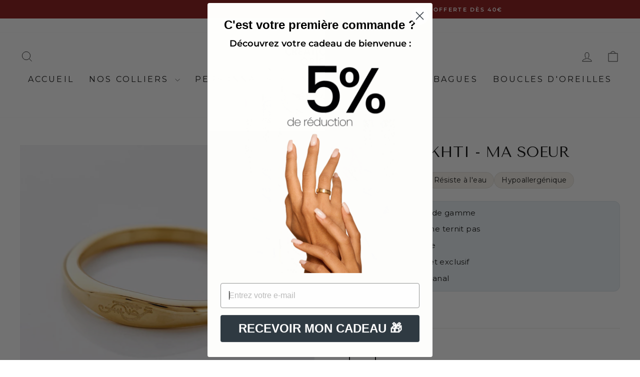

--- FILE ---
content_type: text/html; charset=utf-8
request_url: https://creationorientale.com/collections/bagues/products/bague-de-lien-eternel
body_size: 66832
content:
<!doctype html>
<html class="no-js" lang="fr" dir="ltr">
<head>
  <!-- TrustBox script -->
<script type="text/javascript" src="//widget.trustpilot.com/bootstrap/v5/tp.widget.bootstrap.min.js" async></script>
<!-- End TrustBox script -->
  <!-- Snap Pixel Code -->
<script type='text/javascript'>
(function(e,t,n){if(e.snaptr)return;var a=e.snaptr=function()
{a.handleRequest?a.handleRequest.apply(a,arguments):a.queue.push(arguments)};
a.queue=[];var s='script';r=t.createElement(s);r.async=!0;
r.src=n;var u=t.getElementsByTagName(s)[0];
u.parentNode.insertBefore(r,u);})(window,document,
'https://sc-static.net/scevent.min.js');

snaptr('init', '85cb7593-7226-4322-8137-45bd3c42cee7', {});

snaptr('track', 'PAGE_VIEW');

</script>
<!-- End Snap Pixel Code -->
  <meta charset="utf-8">
  <meta http-equiv="X-UA-Compatible" content="IE=edge,chrome=1">
  <meta name="viewport" content="width=device-width,initial-scale=1">
  <meta name="theme-color" content="#329f33">
  <link rel="canonical" href="https://creationorientale.com/products/bague-de-lien-eternel">
  <link rel="preconnect" href="https://cdn.shopify.com" crossorigin>
  <link rel="preconnect" href="https://fonts.shopifycdn.com" crossorigin>
  <link rel="dns-prefetch" href="https://productreviews.shopifycdn.com">
  <link rel="dns-prefetch" href="https://ajax.googleapis.com">
  <link rel="dns-prefetch" href="https://maps.googleapis.com">
  <link rel="dns-prefetch" href="https://maps.gstatic.com"><link rel="shortcut icon" href="//creationorientale.com/cdn/shop/files/Design_sans_titre_1_c2117459-0126-49da-9df2-0884a0fc32c5_32x32.png?v=1752941372" type="image/png" /><title>Bague OUKHTI - Ma Soeur
&ndash; Création Orientale
</title>
<meta name="description" content="DESCRIPTION Qu&#39;il y ait du lien de sang ou non, une sœur est quelqu&#39;un qui est là pour vous dans les bons moments comme dans les mauvais. Cette magnifique bague chevalière arbore la délicate calligraphie arabe qui signifie &#39;Ma sœur&#39;. Destinée à être portée fièrement par vous-même ou offerte en toute confiance à quelqu&#39;"><meta property="og:site_name" content="Création Orientale">
  <meta property="og:url" content="https://creationorientale.com/products/bague-de-lien-eternel">
  <meta property="og:title" content="Bague OUKHTI - Ma Soeur">
  <meta property="og:type" content="product">
  <meta property="og:description" content="DESCRIPTION Qu&#39;il y ait du lien de sang ou non, une sœur est quelqu&#39;un qui est là pour vous dans les bons moments comme dans les mauvais. Cette magnifique bague chevalière arbore la délicate calligraphie arabe qui signifie &#39;Ma sœur&#39;. Destinée à être portée fièrement par vous-même ou offerte en toute confiance à quelqu&#39;"><meta property="og:image" content="http://creationorientale.com/cdn/shop/files/Bague_Lieneternel.png?v=1697531105">
    <meta property="og:image:secure_url" content="https://creationorientale.com/cdn/shop/files/Bague_Lieneternel.png?v=1697531105">
    <meta property="og:image:width" content="900">
    <meta property="og:image:height" content="900"><meta name="twitter:site" content="@">
  <meta name="twitter:card" content="summary_large_image">
  <meta name="twitter:title" content="Bague OUKHTI - Ma Soeur">
  <meta name="twitter:description" content="DESCRIPTION Qu&#39;il y ait du lien de sang ou non, une sœur est quelqu&#39;un qui est là pour vous dans les bons moments comme dans les mauvais. Cette magnifique bague chevalière arbore la délicate calligraphie arabe qui signifie &#39;Ma sœur&#39;. Destinée à être portée fièrement par vous-même ou offerte en toute confiance à quelqu&#39;">
<style data-shopify>@font-face {
  font-family: "Tenor Sans";
  font-weight: 400;
  font-style: normal;
  font-display: swap;
  src: url("//creationorientale.com/cdn/fonts/tenor_sans/tenorsans_n4.966071a72c28462a9256039d3e3dc5b0cf314f65.woff2") format("woff2"),
       url("//creationorientale.com/cdn/fonts/tenor_sans/tenorsans_n4.2282841d948f9649ba5c3cad6ea46df268141820.woff") format("woff");
}

  @font-face {
  font-family: Montserrat;
  font-weight: 400;
  font-style: normal;
  font-display: swap;
  src: url("//creationorientale.com/cdn/fonts/montserrat/montserrat_n4.81949fa0ac9fd2021e16436151e8eaa539321637.woff2") format("woff2"),
       url("//creationorientale.com/cdn/fonts/montserrat/montserrat_n4.a6c632ca7b62da89c3594789ba828388aac693fe.woff") format("woff");
}


  @font-face {
  font-family: Montserrat;
  font-weight: 600;
  font-style: normal;
  font-display: swap;
  src: url("//creationorientale.com/cdn/fonts/montserrat/montserrat_n6.1326b3e84230700ef15b3a29fb520639977513e0.woff2") format("woff2"),
       url("//creationorientale.com/cdn/fonts/montserrat/montserrat_n6.652f051080eb14192330daceed8cd53dfdc5ead9.woff") format("woff");
}

  @font-face {
  font-family: Montserrat;
  font-weight: 400;
  font-style: italic;
  font-display: swap;
  src: url("//creationorientale.com/cdn/fonts/montserrat/montserrat_i4.5a4ea298b4789e064f62a29aafc18d41f09ae59b.woff2") format("woff2"),
       url("//creationorientale.com/cdn/fonts/montserrat/montserrat_i4.072b5869c5e0ed5b9d2021e4c2af132e16681ad2.woff") format("woff");
}

  @font-face {
  font-family: Montserrat;
  font-weight: 600;
  font-style: italic;
  font-display: swap;
  src: url("//creationorientale.com/cdn/fonts/montserrat/montserrat_i6.e90155dd2f004112a61c0322d66d1f59dadfa84b.woff2") format("woff2"),
       url("//creationorientale.com/cdn/fonts/montserrat/montserrat_i6.41470518d8e9d7f1bcdd29a447c2397e5393943f.woff") format("woff");
}

</style><link href="//creationorientale.com/cdn/shop/t/8/assets/theme.css?v=61700813110720584661764868760" rel="stylesheet" type="text/css" media="all" />
<style data-shopify>:root {
    --typeHeaderPrimary: "Tenor Sans";
    --typeHeaderFallback: sans-serif;
    --typeHeaderSize: 35px;
    --typeHeaderWeight: 400;
    --typeHeaderLineHeight: 1;
    --typeHeaderSpacing: 0.0em;

    --typeBasePrimary:Montserrat;
    --typeBaseFallback:sans-serif;
    --typeBaseSize: 15px;
    --typeBaseWeight: 400;
    --typeBaseSpacing: 0.025em;
    --typeBaseLineHeight: 1.4;
    --typeBaselineHeightMinus01: 1.3;

    --typeCollectionTitle: 20px;

    --iconWeight: 2px;
    --iconLinecaps: miter;

    
        --buttonRadius: 0;
    

    --colorGridOverlayOpacity: 0.1;
    }

    .placeholder-content {
    background-image: linear-gradient(100deg, #ffffff 40%, #f7f7f7 63%, #ffffff 79%);
    }</style><link href="//creationorientale.com/cdn/shop/t/8/assets/custom.css?v=177617148108703961871757966711" rel="stylesheet" type="text/css" media="all" />

  <script>
    document.documentElement.className = document.documentElement.className.replace('no-js', 'js');

    window.theme = window.theme || {};
    theme.routes = {
      home: "/",
      cart: "/cart.js",
      cartPage: "/cart",
      cartAdd: "/cart/add.js",
      cartChange: "/cart/change.js",
      search: "/search",
      predictiveSearch: "/search/suggest"
    };
    theme.strings = {
      soldOut: "Épuisé",
      unavailable: "Non disponible",
      inStockLabel: "En stock",
      oneStockLabel: "",
      otherStockLabel: "",
      willNotShipUntil: "Sera expédié après [date]",
      willBeInStockAfter: "Sera en stock à compter de [date]",
      waitingForStock: "Rupture de stock",
      savePrice: "OFFRE FIN D'ANNÉE ",
      cartEmpty: "Votre panier est vide.",
      cartTermsConfirmation: "Vous devez accepter les termes et conditions de vente pour vérifier",
      searchCollections: "Collections",
      searchPages: "Pages",
      searchArticles: "Des articles",
      productFrom: "À partir de ",
      maxQuantity: "Vous ne pouvez avoir que [quantity] de [title] dans votre panier."
    };
    theme.settings = {
      cartType: "drawer",
      isCustomerTemplate: false,
      moneyFormat: "{{amount_with_comma_separator}}€",
      saveType: "percent",
      productImageSize: "square",
      productImageCover: false,
      predictiveSearch: true,
      predictiveSearchType: null,
      predictiveSearchVendor: false,
      predictiveSearchPrice: false,
      quickView: true,
      themeName: 'Impulse',
      themeVersion: "7.4.0"
    };
  </script>

  <script>window.performance && window.performance.mark && window.performance.mark('shopify.content_for_header.start');</script><meta name="google-site-verification" content="qXHFRw0WHX8XGr8UrIgkl9AAug-uZhNkHUj9gT9tkJ0">
<meta id="shopify-digital-wallet" name="shopify-digital-wallet" content="/66835382561/digital_wallets/dialog">
<meta name="shopify-checkout-api-token" content="765a64d822f4c795d9024b41edb121c3">
<meta id="in-context-paypal-metadata" data-shop-id="66835382561" data-venmo-supported="false" data-environment="production" data-locale="fr_FR" data-paypal-v4="true" data-currency="EUR">
<link rel="alternate" hreflang="x-default" href="https://creationorientale.com/products/bague-de-lien-eternel">
<link rel="alternate" hreflang="fr" href="https://creationorientale.com/products/bague-de-lien-eternel">
<link rel="alternate" hreflang="de" href="https://creationorientale.com/de/products/ring-der-ewigen-bindung">
<link rel="alternate" type="application/json+oembed" href="https://creationorientale.com/products/bague-de-lien-eternel.oembed">
<script async="async" src="/checkouts/internal/preloads.js?locale=fr-FR"></script>
<script id="apple-pay-shop-capabilities" type="application/json">{"shopId":66835382561,"countryCode":"FR","currencyCode":"EUR","merchantCapabilities":["supports3DS"],"merchantId":"gid:\/\/shopify\/Shop\/66835382561","merchantName":"Création Orientale","requiredBillingContactFields":["postalAddress","email","phone"],"requiredShippingContactFields":["postalAddress","email","phone"],"shippingType":"shipping","supportedNetworks":["visa","masterCard","amex","maestro"],"total":{"type":"pending","label":"Création Orientale","amount":"1.00"},"shopifyPaymentsEnabled":true,"supportsSubscriptions":true}</script>
<script id="shopify-features" type="application/json">{"accessToken":"765a64d822f4c795d9024b41edb121c3","betas":["rich-media-storefront-analytics"],"domain":"creationorientale.com","predictiveSearch":true,"shopId":66835382561,"locale":"fr"}</script>
<script>var Shopify = Shopify || {};
Shopify.shop = "wael-ecom.myshopify.com";
Shopify.locale = "fr";
Shopify.currency = {"active":"EUR","rate":"1.0"};
Shopify.country = "FR";
Shopify.theme = {"name":"Création Orientale - Thème","id":173726204245,"schema_name":"Impulse","schema_version":"7.4.0","theme_store_id":857,"role":"main"};
Shopify.theme.handle = "null";
Shopify.theme.style = {"id":null,"handle":null};
Shopify.cdnHost = "creationorientale.com/cdn";
Shopify.routes = Shopify.routes || {};
Shopify.routes.root = "/";</script>
<script type="module">!function(o){(o.Shopify=o.Shopify||{}).modules=!0}(window);</script>
<script>!function(o){function n(){var o=[];function n(){o.push(Array.prototype.slice.apply(arguments))}return n.q=o,n}var t=o.Shopify=o.Shopify||{};t.loadFeatures=n(),t.autoloadFeatures=n()}(window);</script>
<script id="shop-js-analytics" type="application/json">{"pageType":"product"}</script>
<script defer="defer" async type="module" src="//creationorientale.com/cdn/shopifycloud/shop-js/modules/v2/client.init-shop-cart-sync_C7zOiP7n.fr.esm.js"></script>
<script defer="defer" async type="module" src="//creationorientale.com/cdn/shopifycloud/shop-js/modules/v2/chunk.common_CSlijhlg.esm.js"></script>
<script type="module">
  await import("//creationorientale.com/cdn/shopifycloud/shop-js/modules/v2/client.init-shop-cart-sync_C7zOiP7n.fr.esm.js");
await import("//creationorientale.com/cdn/shopifycloud/shop-js/modules/v2/chunk.common_CSlijhlg.esm.js");

  window.Shopify.SignInWithShop?.initShopCartSync?.({"fedCMEnabled":true,"windoidEnabled":true});

</script>
<script>(function() {
  var isLoaded = false;
  function asyncLoad() {
    if (isLoaded) return;
    isLoaded = true;
    var urls = ["https:\/\/loox.io\/widget\/4k-pLqsQrT\/loox.1667939132632.js?shop=wael-ecom.myshopify.com","https:\/\/pixel.cornercart.io\/embed.js?shop=wael-ecom.myshopify.com","https:\/\/convoy.usecorner.io\/convoy.js?shop=wael-ecom.myshopify.com","https:\/\/intg.snapchat.com\/shopify\/shopify-scevent-init.js?id=85cb7593-7226-4322-8137-45bd3c42cee7\u0026shop=wael-ecom.myshopify.com","https:\/\/sizechart.apps.avada.io\/scripttag\/avada-size-chart.min.js?shop=wael-ecom.myshopify.com","https:\/\/trust.conversionbear.com\/script?app=trust_badge\u0026shop=wael-ecom.myshopify.com","https:\/\/cdn.weglot.com\/weglot_script_tag.js?shop=wael-ecom.myshopify.com","https:\/\/ecommplugins-scripts.trustpilot.com\/v2.1\/js\/header.min.js?settings=eyJrZXkiOiIzdDRneU50em9RVExjN1NuIiwicyI6Im5vbmUifQ==\u0026v=2.5\u0026shop=wael-ecom.myshopify.com","https:\/\/ecommplugins-trustboxsettings.trustpilot.com\/wael-ecom.myshopify.com.js?settings=1756308276369\u0026shop=wael-ecom.myshopify.com","https:\/\/d18eg7dreypte5.cloudfront.net\/scripts\/integrations\/subscription.js?shop=wael-ecom.myshopify.com","\/\/cdn.shopify.com\/proxy\/00e71ab023461fca38addca117abf35091d65db3f415cd7b87d4f87a0bc85490\/bucket.useifsapp.com\/theme-files-min\/js\/ifs-script-tag-min.js?v=2\u0026shop=wael-ecom.myshopify.com\u0026sp-cache-control=cHVibGljLCBtYXgtYWdlPTkwMA","https:\/\/ecommplugins-scripts.trustpilot.com\/v2.1\/js\/success.min.js?settings=eyJrZXkiOiIzdDRneU50em9RVExjN1NuIiwicyI6Im5vbmUiLCJ0IjpbIm9yZGVycy9mdWxmaWxsZWQiXSwidiI6IiIsImEiOiIifQ==\u0026shop=wael-ecom.myshopify.com","https:\/\/d18eg7dreypte5.cloudfront.net\/browse-abandonment\/smsbump_timer.js?shop=wael-ecom.myshopify.com"];
    for (var i = 0; i < urls.length; i++) {
      var s = document.createElement('script');
      s.type = 'text/javascript';
      s.async = true;
      s.src = urls[i];
      var x = document.getElementsByTagName('script')[0];
      x.parentNode.insertBefore(s, x);
    }
  };
  if(window.attachEvent) {
    window.attachEvent('onload', asyncLoad);
  } else {
    window.addEventListener('load', asyncLoad, false);
  }
})();</script>
<script id="__st">var __st={"a":66835382561,"offset":3600,"reqid":"d5a503dd-6797-43ff-a2fb-0dadeace1fa6-1768449977","pageurl":"creationorientale.com\/collections\/bagues\/products\/bague-de-lien-eternel","u":"919653bc444a","p":"product","rtyp":"product","rid":8820316012885};</script>
<script>window.ShopifyPaypalV4VisibilityTracking = true;</script>
<script id="captcha-bootstrap">!function(){'use strict';const t='contact',e='account',n='new_comment',o=[[t,t],['blogs',n],['comments',n],[t,'customer']],c=[[e,'customer_login'],[e,'guest_login'],[e,'recover_customer_password'],[e,'create_customer']],r=t=>t.map((([t,e])=>`form[action*='/${t}']:not([data-nocaptcha='true']) input[name='form_type'][value='${e}']`)).join(','),a=t=>()=>t?[...document.querySelectorAll(t)].map((t=>t.form)):[];function s(){const t=[...o],e=r(t);return a(e)}const i='password',u='form_key',d=['recaptcha-v3-token','g-recaptcha-response','h-captcha-response',i],f=()=>{try{return window.sessionStorage}catch{return}},m='__shopify_v',_=t=>t.elements[u];function p(t,e,n=!1){try{const o=window.sessionStorage,c=JSON.parse(o.getItem(e)),{data:r}=function(t){const{data:e,action:n}=t;return t[m]||n?{data:e,action:n}:{data:t,action:n}}(c);for(const[e,n]of Object.entries(r))t.elements[e]&&(t.elements[e].value=n);n&&o.removeItem(e)}catch(o){console.error('form repopulation failed',{error:o})}}const l='form_type',E='cptcha';function T(t){t.dataset[E]=!0}const w=window,h=w.document,L='Shopify',v='ce_forms',y='captcha';let A=!1;((t,e)=>{const n=(g='f06e6c50-85a8-45c8-87d0-21a2b65856fe',I='https://cdn.shopify.com/shopifycloud/storefront-forms-hcaptcha/ce_storefront_forms_captcha_hcaptcha.v1.5.2.iife.js',D={infoText:'Protégé par hCaptcha',privacyText:'Confidentialité',termsText:'Conditions'},(t,e,n)=>{const o=w[L][v],c=o.bindForm;if(c)return c(t,g,e,D).then(n);var r;o.q.push([[t,g,e,D],n]),r=I,A||(h.body.append(Object.assign(h.createElement('script'),{id:'captcha-provider',async:!0,src:r})),A=!0)});var g,I,D;w[L]=w[L]||{},w[L][v]=w[L][v]||{},w[L][v].q=[],w[L][y]=w[L][y]||{},w[L][y].protect=function(t,e){n(t,void 0,e),T(t)},Object.freeze(w[L][y]),function(t,e,n,w,h,L){const[v,y,A,g]=function(t,e,n){const i=e?o:[],u=t?c:[],d=[...i,...u],f=r(d),m=r(i),_=r(d.filter((([t,e])=>n.includes(e))));return[a(f),a(m),a(_),s()]}(w,h,L),I=t=>{const e=t.target;return e instanceof HTMLFormElement?e:e&&e.form},D=t=>v().includes(t);t.addEventListener('submit',(t=>{const e=I(t);if(!e)return;const n=D(e)&&!e.dataset.hcaptchaBound&&!e.dataset.recaptchaBound,o=_(e),c=g().includes(e)&&(!o||!o.value);(n||c)&&t.preventDefault(),c&&!n&&(function(t){try{if(!f())return;!function(t){const e=f();if(!e)return;const n=_(t);if(!n)return;const o=n.value;o&&e.removeItem(o)}(t);const e=Array.from(Array(32),(()=>Math.random().toString(36)[2])).join('');!function(t,e){_(t)||t.append(Object.assign(document.createElement('input'),{type:'hidden',name:u})),t.elements[u].value=e}(t,e),function(t,e){const n=f();if(!n)return;const o=[...t.querySelectorAll(`input[type='${i}']`)].map((({name:t})=>t)),c=[...d,...o],r={};for(const[a,s]of new FormData(t).entries())c.includes(a)||(r[a]=s);n.setItem(e,JSON.stringify({[m]:1,action:t.action,data:r}))}(t,e)}catch(e){console.error('failed to persist form',e)}}(e),e.submit())}));const S=(t,e)=>{t&&!t.dataset[E]&&(n(t,e.some((e=>e===t))),T(t))};for(const o of['focusin','change'])t.addEventListener(o,(t=>{const e=I(t);D(e)&&S(e,y())}));const B=e.get('form_key'),M=e.get(l),P=B&&M;t.addEventListener('DOMContentLoaded',(()=>{const t=y();if(P)for(const e of t)e.elements[l].value===M&&p(e,B);[...new Set([...A(),...v().filter((t=>'true'===t.dataset.shopifyCaptcha))])].forEach((e=>S(e,t)))}))}(h,new URLSearchParams(w.location.search),n,t,e,['guest_login'])})(!0,!0)}();</script>
<script integrity="sha256-4kQ18oKyAcykRKYeNunJcIwy7WH5gtpwJnB7kiuLZ1E=" data-source-attribution="shopify.loadfeatures" defer="defer" src="//creationorientale.com/cdn/shopifycloud/storefront/assets/storefront/load_feature-a0a9edcb.js" crossorigin="anonymous"></script>
<script data-source-attribution="shopify.dynamic_checkout.dynamic.init">var Shopify=Shopify||{};Shopify.PaymentButton=Shopify.PaymentButton||{isStorefrontPortableWallets:!0,init:function(){window.Shopify.PaymentButton.init=function(){};var t=document.createElement("script");t.src="https://creationorientale.com/cdn/shopifycloud/portable-wallets/latest/portable-wallets.fr.js",t.type="module",document.head.appendChild(t)}};
</script>
<script data-source-attribution="shopify.dynamic_checkout.buyer_consent">
  function portableWalletsHideBuyerConsent(e){var t=document.getElementById("shopify-buyer-consent"),n=document.getElementById("shopify-subscription-policy-button");t&&n&&(t.classList.add("hidden"),t.setAttribute("aria-hidden","true"),n.removeEventListener("click",e))}function portableWalletsShowBuyerConsent(e){var t=document.getElementById("shopify-buyer-consent"),n=document.getElementById("shopify-subscription-policy-button");t&&n&&(t.classList.remove("hidden"),t.removeAttribute("aria-hidden"),n.addEventListener("click",e))}window.Shopify?.PaymentButton&&(window.Shopify.PaymentButton.hideBuyerConsent=portableWalletsHideBuyerConsent,window.Shopify.PaymentButton.showBuyerConsent=portableWalletsShowBuyerConsent);
</script>
<script data-source-attribution="shopify.dynamic_checkout.cart.bootstrap">document.addEventListener("DOMContentLoaded",(function(){function t(){return document.querySelector("shopify-accelerated-checkout-cart, shopify-accelerated-checkout")}if(t())Shopify.PaymentButton.init();else{new MutationObserver((function(e,n){t()&&(Shopify.PaymentButton.init(),n.disconnect())})).observe(document.body,{childList:!0,subtree:!0})}}));
</script>
<script id='scb4127' type='text/javascript' async='' src='https://creationorientale.com/cdn/shopifycloud/privacy-banner/storefront-banner.js'></script><link id="shopify-accelerated-checkout-styles" rel="stylesheet" media="screen" href="https://creationorientale.com/cdn/shopifycloud/portable-wallets/latest/accelerated-checkout-backwards-compat.css" crossorigin="anonymous">
<style id="shopify-accelerated-checkout-cart">
        #shopify-buyer-consent {
  margin-top: 1em;
  display: inline-block;
  width: 100%;
}

#shopify-buyer-consent.hidden {
  display: none;
}

#shopify-subscription-policy-button {
  background: none;
  border: none;
  padding: 0;
  text-decoration: underline;
  font-size: inherit;
  cursor: pointer;
}

#shopify-subscription-policy-button::before {
  box-shadow: none;
}

      </style>

<script>window.performance && window.performance.mark && window.performance.mark('shopify.content_for_header.end');</script>

  <script src="//creationorientale.com/cdn/shop/t/8/assets/vendor-scripts-v11.js" defer="defer"></script><link rel="stylesheet" href="//creationorientale.com/cdn/shop/t/8/assets/country-flags.css"><script src="//creationorientale.com/cdn/shop/t/8/assets/theme.js?v=66447858802808184731729144060" defer="defer"></script>

<script>
    
    
    
    
    var gsf_conversion_data = {page_type : 'product', event : 'view_item', data : {product_data : [{variant_id : 47379576783189, product_id : 8820316012885, name : "Bague OUKHTI - Ma Soeur", price : "28.90", currency : "EUR", sku : "", brand : "Création Orientale", variant : "Or / 49", category : "", quantity : "25" }], total_price : "28.90", shop_currency : "EUR"}};
    
</script>

	<script>var loox_global_hash = '1764761121589';</script><style>.loox-reviews-default { max-width: 1200px; margin: 0 auto; }.loox-rating .loox-icon { color:#EBBF20; }
:root { --lxs-rating-icon-color: #EBBF20; }</style>
 <script src="https://ajax.googleapis.com/ajax/libs/jquery/3.5.1/jquery.min.js"></script>

  <script>
        (function(w,d,s,r,n){w.TrustpilotObject=n;w[n]=w[n]||function(){(w[n].q=w[n].q||[]).push(arguments)};
            a=d.createElement(s);a.async=1;a.src=r;a.type='text/java'+s;f=d.getElementsByTagName(s)[0];
            f.parentNode.insertBefore(a,f)})(window,document,'script', 'https://invitejs.trustpilot.com/tp.min.js', 'tp');
            tp('register', 'UAE1Rh1WT52dJq1T');
</script>
  <!-- === CO overrides: bouton + espacements champs === -->
  <style id="co-override" type="text/css">
    /* Bouton "Ajouter au panier" (visible) */
    input#triger_add.btn.new_btn,
    #triger_add.btn.new_btn {
      background: #329F33 !important;
      border-color: #329F33 !important;
      color: #fff !important;
      padding: 14px 18px !important;
      border-radius: 6px !important;
      letter-spacing: 0.12em !important;
      margin-top: 16px !important; /* espace au-dessus du bouton */
    }
    input#triger_add.btn.new_btn:hover,
    #triger_add.btn.new_btn:hover,
    input#triger_add.btn.new_btn:focus,
    #triger_add.btn.new_btn:focus {
      filter: brightness(0.95) !important;
    }

    /* Espacement entre les champs (prénom 1 / prénom 2) */
    .line-item-property__field {
      margin-bottom: 14px !important;
    }

    /* Sécurité : écart sous chaque input texte dans la zone produit */
    .product-single__meta .line-item-property__field input[type="text"] {
      margin-bottom: 14px !important;
    }

    /* Confort mobile : bouton un peu plus haut et lisible */
    @media (max-width: 749px) {
      input#triger_add.btn.new_btn,
      #triger_add.btn.new_btn {
        padding: 16px 18px !important;
        font-size: 16px !important;
      }
    }
  </style>
  <!-- === /CO overrides === -->

<!-- BEGIN app block: shopify://apps/cozy-antitheft/blocks/Cozy_Antitheft_Script_1.0.0/a34a1874-f183-4394-8a9a-1e3f3275f1a7 --><script src="https://cozyantitheft.addons.business/js/script_tags/wael-ecom/default/protect.js?shop=wael-ecom.myshopify.com" async type="text/javascript"></script>


<!-- END app block --><!-- BEGIN app block: shopify://apps/weglot-translate-your-store/blocks/weglot/3097482a-fafe-42ff-bc33-ea19e35c4a20 -->





  
    

    
    
    
  
    

    
    
    
  


<!--Start Weglot Script-->
<script src="https://cdn.weglot.com/weglot.min.js?api_key=wg_ead0ad5f117514d41fb90761891205176" async></script>
<!--End Weglot Script-->

<!-- END app block --><!-- BEGIN app block: shopify://apps/mp-size-chart-size-guide/blocks/app-embed/305100b1-3599-492a-a54d-54f196ff1f94 -->


  
  
  
  
  
  

  

  

  

  

  
    
    <!-- BEGIN app snippet: init-data --><script type="application/json" data-cfasync='false' class='mpSizeChart-script'>
  {
    "appData": {"appStatus":true,"isRemoveBranding":false,"campaigns":[{"id":"SBCtvqHXXGGr7tE7rwkw","countries":[],"collectionIds":[],"countries_all":true,"collectionPageInlinePosition":"after","showOnAllCollectionsPages":"SHOW_ALL","showOnHomePage":false,"homePageInlinePosition":"after","showOnCollectionPage":false,"shopDomain":"wael-ecom.myshopify.com","inlinePosition":"after","isWizardCampaign":true,"displayType":"MANUAL","collectionPagePosition":"","smartSelector":false,"isRemoveBranding":false,"position":"","conditions":{"type":"ALL","conditions":[{"type":"TITLE","operation":"EQUALS","value":""}]},"homePagePosition":"","priority":1,"value":"none","shopId":"jIxZu7J1p6dn5UXjG26D","createdAt":"2024-11-27T14:12:10.328Z","name":"Guide des tailles Bagues ","status":true,"productIds":[9011671400789,9011667730773,8880125575509,8880086647125,8790906503509,8820342489429,8820305559893,8880140616021,8820316012885,8616078311765,9123839541589,9123854516565,9426958582101,9773010583893,9133373030741,9787512291669],"click":5747},{"id":"yMJGc7sMq4Gqbt5H4h9U","countries_all":true,"collectionPageInlinePosition":"after","countries":[],"showOnAllCollectionsPages":"SHOW_ALL","showOnHomePage":false,"homePageInlinePosition":"after","showOnCollectionPage":false,"collectionPagePosition":"","collectionIds":[],"smartSelector":false,"shopDomain":"wael-ecom.myshopify.com","position":"","shopId":"jIxZu7J1p6dn5UXjG26D","inlinePosition":"after","homePagePosition":"","displayType":"MANUAL","name":"Guide des tailles colliers","status":true,"priority":0,"click":2925,"createdAt":"2023-10-05T09:19:57.095Z","productIds":[8810043998549,8054360178977,8086424944929,8005185503521,9522094571861],"conditions":{"type":"ALL","conditions":[{"type":"TITLE","operation":"EQUALS","value":""}]},"updatedAt":"2025-08-14T14:32:35.958Z"}],"metaFieldLength":1,"settings":{"modal":{"header":"Size guides","bgColor":"#FFFFFF","shadow":true,"textColor":"#232323","overlayColor":"#7b7b7b","borderRadius":10,"textSize":14,"position":{"type":"modal-center","width":84,"height":64,"top":18,"left":8,"right":0},"headerSettings":{"alignment":"start","productName":{"color":"#303030","fontSize":16,"fontWeight":"600"},"sizeGuide":{"color":"#303030","fontSize":12,"fontWeight":"400"}}},"general":{"buttonOrder":"iconText","text":"Size chart","textColor":"#232323","fontWeight":"400","isUnderline":false,"isItalic":false,"textSize":14},"float":{"hideText":false,"showMobile":true,"mobilePosition":"top-right","borderRadius":10,"borderColor":"#232323","position":"middle-right","isRotation":true,"bgColor":"#FFFFFF","height":37,"width":96},"inline":{"displayType":"app-block","buttonPosition":"before-add-cart","collection":{"position":"","inlinePosition":"after"},"product":{"position":"form[action*=\"/cart/add\"] button[name=\"add\"]","inlinePosition":"before"},"home":{"position":"","inlinePosition":"after"}},"contentConfig":{"table":{"hoverColor":"#bdbdbd","animation":true,"textColor":"#232323","highlightColor":"#e7e7e8","cellColor":"#fbfbfb","borderColor":"#fbfbfb","borderWeight":1,"isAdvancedTableSettings":true},"media":{"imageSize":50,"videoSize":50},"tab":{"position":"center","styleType":"underline","styleDetail":{"fontSize":13,"selected":{"underlineColor":"#303030","textColor":"#303030","fontWeight":"400"},"unSelected":{"textColor":"#616161","fontWeight":"regular"},"hovering":{"underlineColor":"#616161","textColor":"#616161","fontWeight":"400"}}}},"reminderBlock":{"image":false,"content":"Refer to Size Chart for easy size selection","show":false,"time":15},"icon":{"customIconUrl":"","linkIcon":"https://cdnapps.avada.io/sizechart/setting/icon1.svg","isCustomIcon":false},"showAdvanced":false,"applyBEMCss":true,"autoTranslate":false,"displayType":"inline-link","enableGa":false,"customCss":"","displayMode":"button","dropdown":{"textColor":"#232323","width":100,"heightType":"full","height":600,"borderType":"top-bottom","borderColor":"#e3e3e3","bgColor":null,"fontWeight":"400","isUnderline":false,"isItalic":false,"displayType":"app-block","product":{"position":"form[action*=\"/cart/add\"]","inlinePosition":"after"},"home":{"position":"","inlinePosition":"after"},"collection":{"position":"","inlinePosition":"after"}},"recommend":{"title":"Size recommendation","emptyContent":"Enter your measurements for a size suggestion!","fit":{"content":"Base on your inputs, we recommend size","type":"larger","preference":{"title":"Fit preference","type":"select","content":{"fit":"Fit","regular":"Regular","loose":"Loose"},"selectedColor":"#1a1a1a"}},"noFit":{"notSuggestContent":"We can't find a matching size"},"styles":{"tab":{"styleType":"filled","styleDetail":{"fontSize":13,"borderRadius":4,"selected":{"backgroundColor":"#303030","textColor":"#ffffff","fontWeight":"400"},"unSelected":{"textColor":"#303030","fontWeight":"400"},"hovering":{"backgroundColor":"#F1F1F1","textColor":"#303030","fontWeight":"400"}}},"title":{"fontSize":20,"fontWeight":"700","color":"#303030"},"size":{"fontSize":24,"fontWeight":"700","color":"#ffffff","backgroundColor":"#303030"},"button":{"styleType":"filled","content":"Check my size","styleDetail":{"fontSize":13,"borderRadius":2,"unSelected":{"fontWeight":"700","textColor":"#ffffff"},"selected":{"backgroundColor":"#303030"},"disable":{"textColor":"#ffffff","backgroundColor":"#d4d4d4"},"hovering":{"backgroundColor":"#1a1a1a","textColor":"#ffffff"}}}}},"reviewHacking":{"tableStyles":false,"autoOpenDropdown":false,"isProductNameLayout":false},"id":"5ezpO7dVFf1e7hhPtN6m","modalShadow":true,"buttonHeight":35,"modalLeft":8,"collectionPageInlinePosition":"after","modalTop":18,"hideText":true,"buttonRotation":true,"homePageInlinePosition":"after","shopDomain":"wael-ecom.myshopify.com","modalHeader":"Size guides","shopId":"jIxZu7J1p6dn5UXjG26D","buttonBorderRadius":10,"showMobile":true,"modalBgColor":"#FFFFFF","modalTextColor":"#232323","mobilePosition":"top","tableHoverColor":"#bdbdbd","buttonWidth":80,"modalOverlayColor":"#7b7b7b","modalBorderRadius":10,"linkBgColor":"#FFFFFF","buttonPosition":"middle-right","tableAnimation":true,"modalWidth":84,"modalHeight":64,"modalPosition":"modal-center","collectionPagePosition":"","linkTextColor":"#232323","homePagePosition":"","customIcon":false,"createdAt":{"_seconds":1685541411,"_nanoseconds":668000000},"buttonInlinePosition":"custom","linkText":"Guide des Tailles","linkIcon":"https://cdn1.avada.io/sizechart/005-scale.svg","reminderContent":"Refer to Size Chart for easy size selection","buttonOrder":"iconText","mediaVideoSize":50,"mediaImageSize":50,"position":"div.product-block[data-dynamic-variants-enabled]","reminderTime":15,"modalRight":0,"inlinePosition":"after","reminder":false,"inlineDisplayType":"css-selector"},"shopId":"jIxZu7J1p6dn5UXjG26D","p":0,"lastUpdated":"2025-08-14T14:32:37.004Z"},
    "campaignsList": [[{"id":"SBCtvqHXXGGr7tE7rwkw","contentConfigs":[{"position":0,"value":"<p><br></p>","chosen":false,"selected":false},{"position":1,"value":"","imgSrc":"https://firebasestorage.googleapis.com/v0/b/avada-size-chart.appspot.com/o/charts_content%2FjIxZu7J1p6dn5UXjG26D%2F1732716846988-Votre%20texte%20de%20paragraphe.png?alt=media&token=08201901-87bb-48f7-a0d5-e730e49b1cee","typeConfig":"image","chosen":false,"selected":false},{"position":2,"value":"","imgSrc":"https://firebasestorage.googleapis.com/v0/b/avada-size-chart.appspot.com/o/charts_content%2FjIxZu7J1p6dn5UXjG26D%2F1732717521220-Votre%20texte%20de%20paragraphe%201.png?alt=media&token=ea6d97a9-6b59-45d6-a31c-29201eaf2e66","typeConfig":"image","chosen":false,"selected":false}]},{"id":"yMJGc7sMq4Gqbt5H4h9U","contentConfigs":[{"position":0,"value":"<p style=\"text-align: center;\"><strong style=\"font-size: 18px;\">Guide des Tailles&nbsp;</strong></p><p style=\"text-align: center;\"><strong style=\"font-size: 18px;\"><br></strong></p><p><img src=\"https://firebasestorage.googleapis.com/v0/b/avada-size-chart.appspot.com/o/charts_content%2FjIxZu7J1p6dn5UXjG26D%2F1696497582522-guide-des-tailles-colliers.png?alt=media&amp;token=6d307dfc-f440-460d-9b87-0b1f7ccb8ad7\" alt=\"Uploaded Image\"></p>"}]}]
],
    "sizingPageBlocks": [],
    "product": {
      "id": 8820316012885,
      "title": "Bague OUKHTI - Ma Soeur",
      "type": "",
      "vendor": "Création Orientale",
      "tags": ["upsell-accessoires"],
      "handle": "bague-de-lien-eternel",
      "collections": [601930236245,634781434197,656304537941,657502962005,651585290581,641479672149,"Bagues","BEST SELLERS","Black Friday 2025","IDÉES CADEAUX","Nos bijoux","OFFRE DE L'AÏD 2025"]
    },
    "template": "product",
    "collectionId": 601930236245,
    "isDesignMode": false
  }
</script>


<script type="text/javascript">
  try {
    const getSC = () => {
      try {
        const el = document.querySelector('.mpSizeChart-script');
        if (!el) throw {message: 'Cannot find script block!'};

        let data;
        try {
          data = JSON.parse(el.textContent);
        } catch (e) {
          throw e
        }

        const {appData, campaignsList, sizingPageBlocks = [], ...props} = data;
        const {sizingPage = {}, ...rest} = appData;
        return {...props, ...rest, campaignsList: campaignsList.flat(), sizingPage: {...sizingPage, blocks: sizingPageBlocks?.flat()}};
      } catch (e) {
        console.warn(e.message)
        return {}
      }
    }

    if (!window?.AVADA_SC) window.AVADA_SC = getSC();
    window.AVADA_SC = {...window.AVADA_SC, ...getSC()};
  } catch (e) {
    console.error('Error assigning Size Chart variables', e);
  }
</script>
<!-- END app snippet -->
    <script src='https://cdn.shopify.com/extensions/019bb093-8689-7ed4-a70f-9c370b501e9e/mp-size-chart-size-guide-218/assets/mp-size-chart-main.min.js' defer></script>
  



<!-- END app block --><!-- BEGIN app block: shopify://apps/frequently-bought/blocks/app-embed-block/b1a8cbea-c844-4842-9529-7c62dbab1b1f --><script>
    window.codeblackbelt = window.codeblackbelt || {};
    window.codeblackbelt.shop = window.codeblackbelt.shop || 'wael-ecom.myshopify.com';
    
        window.codeblackbelt.productId = 8820316012885;</script><script src="//cdn.codeblackbelt.com/widgets/frequently-bought-together/main.min.js?version=2026011505+0100" async></script>
 <!-- END app block --><!-- BEGIN app block: shopify://apps/gsc-countdown-timer/blocks/countdown-bar/58dc5b1b-43d2-4209-b1f3-52aff31643ed --><style>
  .gta-block__error {
    display: flex;
    flex-flow: column nowrap;
    gap: 12px;
    padding: 32px;
    border-radius: 12px;
    margin: 12px 0;
    background-color: #fff1e3;
    color: #412d00;
  }

  .gta-block__error-title {
    font-size: 18px;
    font-weight: 600;
    line-height: 28px;
  }

  .gta-block__error-body {
    font-size: 14px;
    line-height: 24px;
  }
</style>

<script>
  (function () {
    try {
      window.GSC_COUNTDOWN_META = {
        product_collections: [{"id":601930236245,"handle":"bagues","updated_at":"2026-01-14T13:10:48+01:00","published_at":"2023-05-26T11:56:52+02:00","sort_order":"manual","template_suffix":"","published_scope":"web","title":"Bagues","body_html":""},{"id":634781434197,"handle":"best-sellers","updated_at":"2026-01-14T15:53:49+01:00","published_at":"2024-11-11T21:34:00+01:00","sort_order":"manual","template_suffix":"","published_scope":"web","title":"BEST SELLERS","body_html":"\u003ch2 style=\"text-align: center;\"\u003eLES BEST SELLERS DU MOMENT \u003c\/h2\u003e"},{"id":656304537941,"handle":"black-friday-2025","updated_at":"2026-01-14T15:39:16+01:00","published_at":"2025-11-12T14:38:35+01:00","sort_order":"manual","template_suffix":"","published_scope":"web","title":"Black Friday 2025","body_html":"\u003ch2 style=\"text-align: center;\"\u003eBLACK FRIDAY 2025\u003c\/h2\u003e"},{"id":657502962005,"handle":"idees-cadeaux","updated_at":"2026-01-14T15:39:16+01:00","published_at":"2025-11-26T14:05:09+01:00","sort_order":"manual","template_suffix":"","published_scope":"web","title":"IDÉES CADEAUX","body_html":""},{"id":651585290581,"handle":"nos-bijoux","updated_at":"2026-01-14T15:53:49+01:00","published_at":"2025-09-04T23:16:49+02:00","sort_order":"best-selling","template_suffix":"","published_scope":"web","title":"Nos bijoux","body_html":""},{"id":641479672149,"handle":"offre-de-laid","updated_at":"2026-01-14T15:53:49+01:00","published_at":"2025-02-25T11:48:00+01:00","sort_order":"manual","template_suffix":"","published_scope":"web","title":"OFFRE DE L'AÏD 2025","body_html":""}],
        product_tags: ["upsell-accessoires"],
      };

      const widgets = [{"bar":{"sticky":true,"justify":"center","position":"top","closeButton":{"color":"#faf7f2","enabled":false}},"key":"GSC-BAR-KkpHVbfKtCsn","type":"bar","timer":{"date":"2025-12-18T23:59:00.000+01:00","mode":"date","daily":{"tz":"Etc\/GMT-0","endHours":14,"endMinutes":0,"repeatDays":[0,1,2,3,4,5,6],"startHours":10,"startMinutes":0},"hours":72,"onEnd":"hide","minutes":0,"seconds":0,"scheduling":{"end":null,"start":null}},"content":{"align":"center","items":[{"id":"text-DUGWAudIDXoS","type":"text","align":"left","color":"#000000","value":"🎁 Livraison garantie en France ","enabled":true,"padding":{"mobile":{},"desktop":{}},"fontFamily":"font1","fontWeight":"700","textTransform":"uppercase","mobileFontSize":"16px","desktopFontSize":"24px","mobileLineHeight":"1.3","desktopLineHeight":"1.2","mobileLetterSpacing":"0","desktopLetterSpacing":"0"},{"id":"text-IKgUkiazYHhe","type":"text","align":"left","color":"#000000","value":"Sauf colliers et bracelets personnalisé ","enabled":true,"padding":{"mobile":{},"desktop":{}},"fontFamily":"font1","fontWeight":"400","textTransform":"capitalize","mobileFontSize":"12px","desktopFontSize":"15px","mobileLineHeight":"1.3","desktopLineHeight":"1.3","mobileLetterSpacing":"0","desktopLetterSpacing":"0"},{"id":"timer-UHTletYLxZvT","type":"timer","view":"custom","border":{"size":"2px","color":"#FFFFFF","enabled":false},"digits":{"gap":"0px","color":"#b68c41","fontSize":"60px","fontFamily":"font2","fontWeight":"600"},"labels":{"days":"Jour(s)","color":"#000000","hours":"Heure(s)","enabled":true,"minutes":"Minute(s)","seconds":"secs","fontSize":"24px","fontFamily":"font3","fontWeight":"500","milliseconds":"ms","textTransform":"unset"},"layout":"separate","margin":{"mobile":{},"desktop":{}},"radius":{"value":"16px","enabled":false},"shadow":{"type":"","color":"black","enabled":true},"enabled":true,"padding":{"mobile":{},"desktop":{"top":"0px"}},"fontSize":{"mobile":"14px","desktop":"18px"},"separator":{"type":"colon","color":"#000000","enabled":true},"background":{"blur":"2px","color":"#eeeeee","enabled":false},"unitFormat":"d:h:m:s","mobileWidth":"160px","desktopWidth":"224px"},{"id":"button-eSZSMXAvfHQN","href":"https:\/\/shopify.com","type":"button","label":"Shop now","width":"content","border":{"size":"2px","color":"#000000","enabled":false},"margin":{"mobile":{"top":"0px","left":"0px","right":"0px","bottom":"0px"},"desktop":{"top":"0px","left":"0px","right":"0px","bottom":"0px"}},"radius":{"value":"8px","enabled":true},"target":"_self","enabled":false,"padding":{"mobile":{"top":"8px","left":"12px","right":"12px","bottom":"8px"},"desktop":{"top":"12px","left":"32px","right":"32px","bottom":"12px"}},"textColor":"#ffffff","background":{"blur":"0px","color":"#000000","enabled":true},"fontFamily":"font1","fontWeight":"500","textTransform":"unset","mobileFontSize":"12px","desktopFontSize":"14px","mobileLetterSpacing":"0","desktopLetterSpacing":"0"},{"id":"coupon-tifzFjsWGqLF","code":"PASTE YOUR CODE","icon":{"type":"discount-star","enabled":true},"type":"coupon","label":"Save 35%","action":"copy","border":{"size":"1px","color":"#9e9e9e","enabled":true},"margin":{"mobile":{"top":"0px","left":"0px","right":"0px","bottom":"0px"},"desktop":{"top":"0px","left":"0px","right":"0px","bottom":"0px"}},"radius":{"value":"6px","enabled":true},"enabled":false,"padding":{"mobile":{"top":"4px","left":"12px","right":"12px","bottom":"4px"},"desktop":{"top":"8px","left":"16px","right":"16px","bottom":"8px"}},"textColor":"#000000","background":{"blur":"0px","color":"#eeeeee","enabled":true},"fontFamily":"font1","fontWeight":"600","textTransform":"uppercase","mobileFontSize":"12px","desktopFontSize":"14px"}],"border":{"size":"1px","color":"#000000","enabled":false},"layout":"column","margin":{"mobile":{"top":"0px","left":"0px","right":"0px","bottom":"0px"},"desktop":{"top":"0px","left":"0px","right":"0px","bottom":"0px"}},"radius":{"value":"8px","enabled":false},"padding":{"mobile":{"top":"4px","left":"0px","right":"0px","bottom":"4px"},"desktop":{"top":"8px","left":"28px","right":"28px","bottom":"8px"}},"mobileGap":"6px","background":{"src":null,"blur":"0px","source":"color","bgColor":"#faf7f2","enabled":true,"overlayColor":"rgba(0,0,0,0)"},"desktopGap":"24px","mobileWidth":"100%","desktopWidth":"400px","backgroundClick":{"url":"","target":"_self","enabled":false}},"enabled":true,"general":{"font1":"inherit","font2":"inherit","font3":"inherit","preset":"bar1","breakpoint":"768px"},"section":null,"userCss":"","targeting":{"geo":null,"pages":{"cart":true,"home":true,"other":true,"password":true,"products":{"mode":"all","tags":[],"enabled":true,"specificProducts":[],"productsInCollections":[]},"collections":{"mode":"all","items":[],"enabled":true}}}},{"key":"GSC-SMALL-vCoOZbDFhnRq","type":"block","timer":{"date":"2025-12-14T23:59:00.000+01:00","mode":"date","daily":{"tz":"Etc\/GMT-0","endHours":14,"endMinutes":0,"repeatDays":[0,1,2,3,4,5,6],"startHours":10,"startMinutes":0},"hours":72,"onEnd":"hide","minutes":0,"seconds":0,"scheduling":{"end":null,"start":null}},"content":{"align":"center","items":[{"id":"text-NGPQuuFAhmak","type":"text","align":"left","color":"#000000","value":"","enabled":true,"padding":{"mobile":{},"desktop":{}},"fontFamily":"font1","fontWeight":"700","textTransform":"unset","mobileFontSize":"32px","desktopFontSize":"32px","mobileLineHeight":"1.3","desktopLineHeight":"1.3","mobileLetterSpacing":"0","desktopLetterSpacing":"0"},{"id":"text-YLlmyTgmHzwN","type":"text","align":"left","color":"#000000","value":"Fin des offres de Fin d'Année dans ","enabled":true,"padding":{"mobile":{"bottom":"8px"},"desktop":{"bottom":"10px"}},"fontFamily":"font1","fontWeight":"700","textTransform":"uppercase","mobileFontSize":"16px","desktopFontSize":"16px","mobileLineHeight":"1.3","desktopLineHeight":"1.3","mobileLetterSpacing":"0","desktopLetterSpacing":"0"},{"id":"timer-mjmmnuJIYNaf","type":"timer","view":"custom","border":{"size":"2px","color":"#FFFFFF","enabled":false},"digits":{"gap":"3px","color":"#b68c41","fontSize":"53px","fontFamily":"font2","fontWeight":"600"},"labels":{"days":"Jour(s)","color":"#000000","hours":"Heure(s)","enabled":true,"minutes":"Minutes","seconds":"Secondes","fontSize":"20px","fontFamily":"font3","fontWeight":"400","milliseconds":"ms","textTransform":"capitalize"},"layout":"separate","margin":{"mobile":{},"desktop":{}},"radius":{"value":"16px","enabled":false},"shadow":{"type":"","color":"black","enabled":true},"enabled":true,"padding":{"mobile":{},"desktop":{"top":"0px","bottom":"0px"}},"fontSize":{"mobile":"14px","desktop":"18px"},"separator":{"type":"colon","color":"#b68c41","enabled":true},"background":{"blur":"2px","color":"#eeeeee","enabled":false},"unitFormat":"d:h:m:s","mobileWidth":"66%","desktopWidth":"80%"},{"id":"button-enPmOZzfSgJT","href":"https:\/\/shopify.com","type":"button","label":"Button","width":"content","border":{"size":"2px","color":"#000000","enabled":false},"margin":{"mobile":{"top":"0px","left":"0px","right":"0px","bottom":"0px"},"desktop":{"top":"0px","left":"0px","right":"0px","bottom":"0px"}},"radius":{"value":"12px","enabled":true},"target":"_blank","enabled":false,"padding":{"mobile":{"top":"12px","left":"40px","right":"40px","bottom":"12px"},"desktop":{"top":"16px","left":"48px","right":"48px","bottom":"16px"}},"textColor":"#ffffff","background":{"blur":"0px","color":"#000000","enabled":true},"fontFamily":"font1","fontWeight":"500","textTransform":"unset","mobileFontSize":"16px","desktopFontSize":"17px","mobileLetterSpacing":"0","desktopLetterSpacing":"0"},{"id":"coupon-FkpSsfheeqpu","code":"","icon":{"type":"discount-star","enabled":true},"type":"coupon","label":"","action":"copy","border":{"size":"1px","color":"#9e9e9e","enabled":true},"margin":{"mobile":{"top":"0px","left":"0px","right":"0px","bottom":"0px"},"desktop":{"top":"0px","left":"0px","right":"0px","bottom":"0px"}},"radius":{"value":"10px","enabled":true},"enabled":true,"padding":{"mobile":{"top":"6px","left":"12px","right":"12px","bottom":"6px"},"desktop":{"top":"12px","left":"16px","right":"16px","bottom":"12px"}},"textColor":"#000000","background":{"blur":"0px","color":"#f2f2f2","enabled":true},"fontFamily":"font1","fontWeight":"600","textTransform":"unset","mobileFontSize":"12px","desktopFontSize":"17px"}],"border":{"size":"1px","color":"#000000","enabled":false},"layout":"column","margin":{"mobile":{"top":"0px","left":"0px","right":"0px","bottom":"0px"},"desktop":{"top":"0px","left":"0px","right":"0px","bottom":"0px"}},"radius":{"value":"20px","enabled":false},"padding":{"mobile":{"top":"16px","left":"20px","right":"17px","bottom":"16px"},"desktop":{"top":"20px","left":"24px","right":"24px","bottom":"20px"}},"mobileGap":"6px","background":{"src":null,"blur":"0px","source":"color","bgColor":"#faf7f2","enabled":true,"overlayColor":"rgba(0,0,0,0)"},"desktopGap":"6px","mobileWidth":"100%","desktopWidth":"400px","backgroundClick":{"url":"","target":"_self","enabled":false}},"enabled":false,"general":{"font1":"inherit","font2":"inherit","font3":"inherit","preset":"small1","breakpoint":"768px"},"section":null,"userCss":"","targeting":null},{"bar":{"sticky":true,"justify":"center","position":"top","closeButton":{"color":"#c9dae4","enabled":false}},"key":"GSC-BAR-zvQVmWtxLoUU","type":"bar","timer":{"date":"2025-10-19T23:59:00.000+02:00","mode":"date","daily":{"tz":"Europe\/Paris","endHours":14,"endMinutes":0,"repeatDays":[0,1,2,3,4,5,6],"startHours":10,"startMinutes":0},"hours":72,"onEnd":"hide","minutes":0,"seconds":0,"recurring":{"endHours":0,"endMinutes":0,"repeatDays":[],"startHours":0,"startMinutes":0},"scheduling":{"end":null,"start":null}},"content":{"align":"center","items":[{"id":"text-yneXPvrrTABn","type":"text","align":"left","color":"#000000","value":"-15% sur tout !","enabled":true,"padding":{"mobile":{},"desktop":{}},"fontFamily":"font1","fontWeight":"700","textTransform":"unset","mobileFontSize":"16px","desktopFontSize":"24px","mobileLineHeight":"1.3","desktopLineHeight":"1.2","mobileLetterSpacing":"0","desktopLetterSpacing":"0"},{"id":"text-UvGfXtWCHQps","type":"text","align":"left","color":"#000000","value":"Se termine dans : ","enabled":true,"padding":{"mobile":{},"desktop":{}},"fontFamily":"font1","fontWeight":"400","textTransform":"unset","mobileFontSize":"12px","desktopFontSize":"15px","mobileLineHeight":"1.3","desktopLineHeight":"1.3","mobileLetterSpacing":"0","desktopLetterSpacing":"0"},{"id":"timer-FGXJiYqHGhhe","type":"timer","view":"custom","border":{"size":"2px","color":"#FFFFFF","enabled":false},"digits":{"color":"#000000","fontSize":"60px","fontFamily":"font2","fontWeight":"600"},"labels":{"days":"Jours","color":"#000000","hours":"Heures","enabled":true,"minutes":"Minutes","seconds":"Secondes","fontSize":"24px","fontFamily":"font3","fontWeight":"500","textTransform":"unset"},"layout":"separate","margin":{"mobile":{},"desktop":{}},"radius":{"value":"16px","enabled":false},"shadow":{"type":"","color":"black","enabled":true},"enabled":true,"padding":{"mobile":{},"desktop":{"top":"0px"}},"fontSize":{"mobile":"14px","desktop":"18px"},"separator":{"type":"colon","color":"#000000","enabled":true},"background":{"blur":"2px","color":"#eeeeee","enabled":false},"unitFormat":"d:h:m:s","mobileWidth":"160px","desktopWidth":"224px"},{"id":"button-RmFmIQObBFXs","href":"www.creationorientale.com","type":"button","label":"Shop now","width":"content","border":{"size":"2px","color":"#000000","enabled":false},"margin":{"mobile":{"top":"0px","left":"0px","right":"0px","bottom":"0px"},"desktop":{"top":"0px","left":"0px","right":"0px","bottom":"0px"}},"radius":{"value":"8px","enabled":true},"target":"_self","enabled":false,"padding":{"mobile":{"top":"8px","left":"12px","right":"12px","bottom":"8px"},"desktop":{"top":"12px","left":"32px","right":"32px","bottom":"12px"}},"textColor":"#ffffff","background":{"blur":"0px","color":"#000000","enabled":true},"fontFamily":"font1","fontWeight":"500","textTransform":"unset","mobileFontSize":"12px","desktopFontSize":"14px","mobileLetterSpacing":"0","desktopLetterSpacing":"0"},{"id":"coupon-VieYgrlqDkdt","code":"PASTE YOUR CODE","icon":{"type":"discount-star","enabled":true},"type":"coupon","label":"Save 35%","action":"copy","border":{"size":"1px","color":"#9e9e9e","enabled":true},"margin":{"mobile":{"top":"0px","left":"0px","right":"0px","bottom":"0px"},"desktop":{"top":"0px","left":"0px","right":"0px","bottom":"0px"}},"radius":{"value":"6px","enabled":true},"enabled":false,"padding":{"mobile":{"top":"4px","left":"12px","right":"12px","bottom":"4px"},"desktop":{"top":"8px","left":"16px","right":"16px","bottom":"8px"}},"textColor":"#000000","background":{"blur":"0px","color":"#eeeeee","enabled":true},"fontFamily":"font1","fontWeight":"600","textTransform":"uppercase","mobileFontSize":"12px","desktopFontSize":"14px"}],"border":{"size":"1px","color":"#000000","enabled":false},"layout":"column","margin":{"mobile":{"top":"0px","left":"0px","right":"0px","bottom":"0px"},"desktop":{"top":"0px","left":"0px","right":"0px","bottom":"0px"}},"radius":{"value":"8px","enabled":false},"padding":{"mobile":{"top":"4px","left":"0px","right":"0px","bottom":"4px"},"desktop":{"top":"8px","left":"28px","right":"28px","bottom":"8px"}},"mobileGap":"6px","background":{"src":null,"blur":"0px","source":"color","bgColor":"#e4dd59","enabled":true,"overlayColor":"rgba(0,0,0,0)"},"desktopGap":"24px","mobileWidth":"100%","desktopWidth":"400px","backgroundClick":{"url":"","target":"_self","enabled":false}},"enabled":false,"general":{"font1":"inherit","font2":"inherit","font3":"inherit","preset":"bar1","breakpoint":"768px"},"section":null,"userCss":"","targeting":{"geo":null,"pages":{"cart":true,"home":true,"other":true,"password":true,"products":{"mode":"all","tags":[],"enabled":true,"specificProducts":[],"productsInCollections":[]},"collections":{"mode":"all","items":[],"enabled":true}}}},{"bar":{"sticky":true,"justify":"center","position":"top","closeButton":{"color":"#eadeca","enabled":true}},"key":"GSC-BAR-PJBAjLBilNyK","type":"bar","timer":{"date":"2025-06-09T00:00:00.000+02:00","mode":"date","hours":72,"onEnd":"hide","minutes":0,"seconds":0,"recurring":{"endHours":0,"endMinutes":0,"repeatDays":[],"startHours":0,"startMinutes":0},"scheduling":{"end":null,"start":null}},"content":{"align":"center","items":[{"id":"text-GzTQgPktMcYE","type":"text","align":"left","color":"#000000","value":"Offres spéciales Aïd  ","enabled":true,"padding":{"mobile":{},"desktop":{}},"fontFamily":"font1","fontWeight":"700","textTransform":"unset","mobileFontSize":"16px","desktopFontSize":"24px","mobileLineHeight":"1.3","desktopLineHeight":"1.2","mobileLetterSpacing":"0","desktopLetterSpacing":"0"},{"id":"text-NqXVHcniLKha","type":"text","align":"left","color":"#000000","value":"Se terminent dans : ","enabled":true,"padding":{"mobile":{},"desktop":{}},"fontFamily":"font1","fontWeight":"400","textTransform":"unset","mobileFontSize":"12px","desktopFontSize":"15px","mobileLineHeight":"1.3","desktopLineHeight":"1.3","mobileLetterSpacing":"0","desktopLetterSpacing":"0"},{"id":"timer-xOMecoyLhzTp","type":"timer","view":"custom","border":{"size":"2px","color":"#FFFFFF","enabled":false},"digits":{"color":"#000000","fontSize":"60px","fontFamily":"font2","fontWeight":"600"},"labels":{"days":"Jours","color":"#000000","hours":"Heures","enabled":true,"minutes":"Minutes","seconds":"Secondes","fontSize":"24px","fontFamily":"font3","fontWeight":"500","textTransform":"unset"},"layout":"separate","margin":{"mobile":{},"desktop":{}},"radius":{"value":"16px","enabled":false},"shadow":{"type":"","color":"black","enabled":true},"enabled":true,"padding":{"mobile":{},"desktop":{"top":"0px"}},"fontSize":{"mobile":"14px","desktop":"18px"},"separator":{"type":"colon","color":"#000000","enabled":true},"background":{"blur":"2px","color":"#eeeeee","enabled":false},"unitFormat":"d:h:m:s","mobileWidth":"160px","desktopWidth":"224px"},{"id":"button-uUvgSdBRnfSB","href":"https:\/\/shopify.com","type":"button","label":"Shop now","width":"content","border":{"size":"2px","color":"#000000","enabled":false},"margin":{"mobile":{"top":"0px","left":"0px","right":"0px","bottom":"0px"},"desktop":{"top":"0px","left":"0px","right":"0px","bottom":"0px"}},"radius":{"value":"8px","enabled":true},"target":"_self","enabled":false,"padding":{"mobile":{"top":"8px","left":"12px","right":"12px","bottom":"8px"},"desktop":{"top":"12px","left":"32px","right":"32px","bottom":"12px"}},"textColor":"#ffffff","background":{"blur":"0px","color":"#000000","enabled":true},"fontFamily":"font1","fontWeight":"500","textTransform":"unset","mobileFontSize":"12px","desktopFontSize":"14px","mobileLetterSpacing":"0","desktopLetterSpacing":"0"},{"id":"coupon-DneqnDeywffI","code":"PASTE YOUR CODE","icon":{"type":"discount-star","enabled":true},"type":"coupon","label":"Save 35%","action":"copy","border":{"size":"1px","color":"#9e9e9e","enabled":true},"margin":{"mobile":{"top":"0px","left":"0px","right":"0px","bottom":"0px"},"desktop":{"top":"0px","left":"0px","right":"0px","bottom":"0px"}},"radius":{"value":"6px","enabled":true},"enabled":false,"padding":{"mobile":{"top":"4px","left":"12px","right":"12px","bottom":"4px"},"desktop":{"top":"8px","left":"16px","right":"16px","bottom":"8px"}},"textColor":"#000000","background":{"blur":"0px","color":"#eeeeee","enabled":true},"fontFamily":"font1","fontWeight":"600","textTransform":"uppercase","mobileFontSize":"12px","desktopFontSize":"14px"}],"border":{"size":"1px","color":"#000000","enabled":false},"layout":"column","margin":{"mobile":{"top":"0px","left":"0px","right":"0px","bottom":"0px"},"desktop":{"top":"0px","left":"0px","right":"0px","bottom":"0px"}},"radius":{"value":"8px","enabled":false},"padding":{"mobile":{"top":"4px","left":"0px","right":"0px","bottom":"4px"},"desktop":{"top":"8px","left":"28px","right":"28px","bottom":"8px"}},"mobileGap":"6px","background":{"src":null,"blur":"0px","source":"color","bgColor":"#eadeca","enabled":true,"overlayColor":"rgba(0,0,0,0)"},"desktopGap":"24px","mobileWidth":"100%","desktopWidth":"400px"},"enabled":false,"general":{"font1":"inherit","font2":"inherit","font3":"inherit","preset":"bar1","breakpoint":"768px"},"section":null,"userCss":"","targeting":{"geo":null,"pages":{"cart":true,"home":true,"other":true,"password":true,"products":{"mode":"all","tags":[],"enabled":true,"specificProducts":[],"productsInCollections":[]},"collections":{"mode":"all","items":[],"enabled":true}}}}];

      if (Array.isArray(window.GSC_COUNTDOWN_WIDGETS)) {
        window.GSC_COUNTDOWN_WIDGETS.push(...widgets);
      } else {
        window.GSC_COUNTDOWN_WIDGETS = widgets || [];
      }
    } catch (e) {
      console.log(e);
    }
  })();
</script>


<!-- END app block --><!-- BEGIN app block: shopify://apps/stape-conversion-tracking/blocks/gtm/7e13c847-7971-409d-8fe0-29ec14d5f048 --><script>
  window.lsData = {};
  window.dataLayer = window.dataLayer || [];
  window.addEventListener("message", (event) => {
    if (event.data?.event) {
      window.dataLayer.push(event.data);
    }
  });
  window.dataShopStape = {
    shop: "creationorientale.com",
    shopId: "66835382561",
  }
</script>

<!-- END app block --><!-- BEGIN app block: shopify://apps/klaviyo-email-marketing-sms/blocks/klaviyo-onsite-embed/2632fe16-c075-4321-a88b-50b567f42507 -->












  <script async src="https://static.klaviyo.com/onsite/js/WXtx7J/klaviyo.js?company_id=WXtx7J"></script>
  <script>!function(){if(!window.klaviyo){window._klOnsite=window._klOnsite||[];try{window.klaviyo=new Proxy({},{get:function(n,i){return"push"===i?function(){var n;(n=window._klOnsite).push.apply(n,arguments)}:function(){for(var n=arguments.length,o=new Array(n),w=0;w<n;w++)o[w]=arguments[w];var t="function"==typeof o[o.length-1]?o.pop():void 0,e=new Promise((function(n){window._klOnsite.push([i].concat(o,[function(i){t&&t(i),n(i)}]))}));return e}}})}catch(n){window.klaviyo=window.klaviyo||[],window.klaviyo.push=function(){var n;(n=window._klOnsite).push.apply(n,arguments)}}}}();</script>

  
    <script id="viewed_product">
      if (item == null) {
        var _learnq = _learnq || [];

        var MetafieldReviews = null
        var MetafieldYotpoRating = null
        var MetafieldYotpoCount = null
        var MetafieldLooxRating = null
        var MetafieldLooxCount = null
        var okendoProduct = null
        var okendoProductReviewCount = null
        var okendoProductReviewAverageValue = null
        try {
          // The following fields are used for Customer Hub recently viewed in order to add reviews.
          // This information is not part of __kla_viewed. Instead, it is part of __kla_viewed_reviewed_items
          MetafieldReviews = {};
          MetafieldYotpoRating = null
          MetafieldYotpoCount = null
          MetafieldLooxRating = "4.7"
          MetafieldLooxCount = 6

          okendoProduct = null
          // If the okendo metafield is not legacy, it will error, which then requires the new json formatted data
          if (okendoProduct && 'error' in okendoProduct) {
            okendoProduct = null
          }
          okendoProductReviewCount = okendoProduct ? okendoProduct.reviewCount : null
          okendoProductReviewAverageValue = okendoProduct ? okendoProduct.reviewAverageValue : null
        } catch (error) {
          console.error('Error in Klaviyo onsite reviews tracking:', error);
        }

        var item = {
          Name: "Bague OUKHTI - Ma Soeur",
          ProductID: 8820316012885,
          Categories: ["Bagues","BEST SELLERS","Black Friday 2025","IDÉES CADEAUX","Nos bijoux","OFFRE DE L'AÏD 2025"],
          ImageURL: "https://creationorientale.com/cdn/shop/files/Bague_Lieneternel_grande.png?v=1697531105",
          URL: "https://creationorientale.com/products/bague-de-lien-eternel",
          Brand: "Création Orientale",
          Price: "28,90€",
          Value: "28,90",
          CompareAtPrice: "28,90€"
        };
        _learnq.push(['track', 'Viewed Product', item]);
        _learnq.push(['trackViewedItem', {
          Title: item.Name,
          ItemId: item.ProductID,
          Categories: item.Categories,
          ImageUrl: item.ImageURL,
          Url: item.URL,
          Metadata: {
            Brand: item.Brand,
            Price: item.Price,
            Value: item.Value,
            CompareAtPrice: item.CompareAtPrice
          },
          metafields:{
            reviews: MetafieldReviews,
            yotpo:{
              rating: MetafieldYotpoRating,
              count: MetafieldYotpoCount,
            },
            loox:{
              rating: MetafieldLooxRating,
              count: MetafieldLooxCount,
            },
            okendo: {
              rating: okendoProductReviewAverageValue,
              count: okendoProductReviewCount,
            }
          }
        }]);
      }
    </script>
  




  <script>
    window.klaviyoReviewsProductDesignMode = false
  </script>







<!-- END app block --><script src="https://cdn.shopify.com/extensions/019a0283-dad8-7bc7-bb66-b523cba67540/countdown-app-root-55/assets/gsc-countdown-widget.js" type="text/javascript" defer="defer"></script>
<script src="https://cdn.shopify.com/extensions/019b0339-f8fc-727d-be59-3bf34a7eb509/theme-app-extension-prod-35/assets/easyslider.min.js" type="text/javascript" defer="defer"></script>
<script src="https://cdn.shopify.com/extensions/019bbd6a-027d-72b0-b2a2-976c4182b67b/wishlist-shopify-app-628/assets/wishlistcollections.js" type="text/javascript" defer="defer"></script>
<link href="https://cdn.shopify.com/extensions/019bbd6a-027d-72b0-b2a2-976c4182b67b/wishlist-shopify-app-628/assets/wishlistcollections.css" rel="stylesheet" type="text/css" media="all">
<script src="https://cdn.shopify.com/extensions/019b8ed3-90b4-7b95-8e01-aa6b35f1be2e/stape-remix-29/assets/widget.js" type="text/javascript" defer="defer"></script>
<link href="https://monorail-edge.shopifysvc.com" rel="dns-prefetch">
<script>(function(){if ("sendBeacon" in navigator && "performance" in window) {try {var session_token_from_headers = performance.getEntriesByType('navigation')[0].serverTiming.find(x => x.name == '_s').description;} catch {var session_token_from_headers = undefined;}var session_cookie_matches = document.cookie.match(/_shopify_s=([^;]*)/);var session_token_from_cookie = session_cookie_matches && session_cookie_matches.length === 2 ? session_cookie_matches[1] : "";var session_token = session_token_from_headers || session_token_from_cookie || "";function handle_abandonment_event(e) {var entries = performance.getEntries().filter(function(entry) {return /monorail-edge.shopifysvc.com/.test(entry.name);});if (!window.abandonment_tracked && entries.length === 0) {window.abandonment_tracked = true;var currentMs = Date.now();var navigation_start = performance.timing.navigationStart;var payload = {shop_id: 66835382561,url: window.location.href,navigation_start,duration: currentMs - navigation_start,session_token,page_type: "product"};window.navigator.sendBeacon("https://monorail-edge.shopifysvc.com/v1/produce", JSON.stringify({schema_id: "online_store_buyer_site_abandonment/1.1",payload: payload,metadata: {event_created_at_ms: currentMs,event_sent_at_ms: currentMs}}));}}window.addEventListener('pagehide', handle_abandonment_event);}}());</script>
<script id="web-pixels-manager-setup">(function e(e,d,r,n,o){if(void 0===o&&(o={}),!Boolean(null===(a=null===(i=window.Shopify)||void 0===i?void 0:i.analytics)||void 0===a?void 0:a.replayQueue)){var i,a;window.Shopify=window.Shopify||{};var t=window.Shopify;t.analytics=t.analytics||{};var s=t.analytics;s.replayQueue=[],s.publish=function(e,d,r){return s.replayQueue.push([e,d,r]),!0};try{self.performance.mark("wpm:start")}catch(e){}var l=function(){var e={modern:/Edge?\/(1{2}[4-9]|1[2-9]\d|[2-9]\d{2}|\d{4,})\.\d+(\.\d+|)|Firefox\/(1{2}[4-9]|1[2-9]\d|[2-9]\d{2}|\d{4,})\.\d+(\.\d+|)|Chrom(ium|e)\/(9{2}|\d{3,})\.\d+(\.\d+|)|(Maci|X1{2}).+ Version\/(15\.\d+|(1[6-9]|[2-9]\d|\d{3,})\.\d+)([,.]\d+|)( \(\w+\)|)( Mobile\/\w+|) Safari\/|Chrome.+OPR\/(9{2}|\d{3,})\.\d+\.\d+|(CPU[ +]OS|iPhone[ +]OS|CPU[ +]iPhone|CPU IPhone OS|CPU iPad OS)[ +]+(15[._]\d+|(1[6-9]|[2-9]\d|\d{3,})[._]\d+)([._]\d+|)|Android:?[ /-](13[3-9]|1[4-9]\d|[2-9]\d{2}|\d{4,})(\.\d+|)(\.\d+|)|Android.+Firefox\/(13[5-9]|1[4-9]\d|[2-9]\d{2}|\d{4,})\.\d+(\.\d+|)|Android.+Chrom(ium|e)\/(13[3-9]|1[4-9]\d|[2-9]\d{2}|\d{4,})\.\d+(\.\d+|)|SamsungBrowser\/([2-9]\d|\d{3,})\.\d+/,legacy:/Edge?\/(1[6-9]|[2-9]\d|\d{3,})\.\d+(\.\d+|)|Firefox\/(5[4-9]|[6-9]\d|\d{3,})\.\d+(\.\d+|)|Chrom(ium|e)\/(5[1-9]|[6-9]\d|\d{3,})\.\d+(\.\d+|)([\d.]+$|.*Safari\/(?![\d.]+ Edge\/[\d.]+$))|(Maci|X1{2}).+ Version\/(10\.\d+|(1[1-9]|[2-9]\d|\d{3,})\.\d+)([,.]\d+|)( \(\w+\)|)( Mobile\/\w+|) Safari\/|Chrome.+OPR\/(3[89]|[4-9]\d|\d{3,})\.\d+\.\d+|(CPU[ +]OS|iPhone[ +]OS|CPU[ +]iPhone|CPU IPhone OS|CPU iPad OS)[ +]+(10[._]\d+|(1[1-9]|[2-9]\d|\d{3,})[._]\d+)([._]\d+|)|Android:?[ /-](13[3-9]|1[4-9]\d|[2-9]\d{2}|\d{4,})(\.\d+|)(\.\d+|)|Mobile Safari.+OPR\/([89]\d|\d{3,})\.\d+\.\d+|Android.+Firefox\/(13[5-9]|1[4-9]\d|[2-9]\d{2}|\d{4,})\.\d+(\.\d+|)|Android.+Chrom(ium|e)\/(13[3-9]|1[4-9]\d|[2-9]\d{2}|\d{4,})\.\d+(\.\d+|)|Android.+(UC? ?Browser|UCWEB|U3)[ /]?(15\.([5-9]|\d{2,})|(1[6-9]|[2-9]\d|\d{3,})\.\d+)\.\d+|SamsungBrowser\/(5\.\d+|([6-9]|\d{2,})\.\d+)|Android.+MQ{2}Browser\/(14(\.(9|\d{2,})|)|(1[5-9]|[2-9]\d|\d{3,})(\.\d+|))(\.\d+|)|K[Aa][Ii]OS\/(3\.\d+|([4-9]|\d{2,})\.\d+)(\.\d+|)/},d=e.modern,r=e.legacy,n=navigator.userAgent;return n.match(d)?"modern":n.match(r)?"legacy":"unknown"}(),u="modern"===l?"modern":"legacy",c=(null!=n?n:{modern:"",legacy:""})[u],f=function(e){return[e.baseUrl,"/wpm","/b",e.hashVersion,"modern"===e.buildTarget?"m":"l",".js"].join("")}({baseUrl:d,hashVersion:r,buildTarget:u}),m=function(e){var d=e.version,r=e.bundleTarget,n=e.surface,o=e.pageUrl,i=e.monorailEndpoint;return{emit:function(e){var a=e.status,t=e.errorMsg,s=(new Date).getTime(),l=JSON.stringify({metadata:{event_sent_at_ms:s},events:[{schema_id:"web_pixels_manager_load/3.1",payload:{version:d,bundle_target:r,page_url:o,status:a,surface:n,error_msg:t},metadata:{event_created_at_ms:s}}]});if(!i)return console&&console.warn&&console.warn("[Web Pixels Manager] No Monorail endpoint provided, skipping logging."),!1;try{return self.navigator.sendBeacon.bind(self.navigator)(i,l)}catch(e){}var u=new XMLHttpRequest;try{return u.open("POST",i,!0),u.setRequestHeader("Content-Type","text/plain"),u.send(l),!0}catch(e){return console&&console.warn&&console.warn("[Web Pixels Manager] Got an unhandled error while logging to Monorail."),!1}}}}({version:r,bundleTarget:l,surface:e.surface,pageUrl:self.location.href,monorailEndpoint:e.monorailEndpoint});try{o.browserTarget=l,function(e){var d=e.src,r=e.async,n=void 0===r||r,o=e.onload,i=e.onerror,a=e.sri,t=e.scriptDataAttributes,s=void 0===t?{}:t,l=document.createElement("script"),u=document.querySelector("head"),c=document.querySelector("body");if(l.async=n,l.src=d,a&&(l.integrity=a,l.crossOrigin="anonymous"),s)for(var f in s)if(Object.prototype.hasOwnProperty.call(s,f))try{l.dataset[f]=s[f]}catch(e){}if(o&&l.addEventListener("load",o),i&&l.addEventListener("error",i),u)u.appendChild(l);else{if(!c)throw new Error("Did not find a head or body element to append the script");c.appendChild(l)}}({src:f,async:!0,onload:function(){if(!function(){var e,d;return Boolean(null===(d=null===(e=window.Shopify)||void 0===e?void 0:e.analytics)||void 0===d?void 0:d.initialized)}()){var d=window.webPixelsManager.init(e)||void 0;if(d){var r=window.Shopify.analytics;r.replayQueue.forEach((function(e){var r=e[0],n=e[1],o=e[2];d.publishCustomEvent(r,n,o)})),r.replayQueue=[],r.publish=d.publishCustomEvent,r.visitor=d.visitor,r.initialized=!0}}},onerror:function(){return m.emit({status:"failed",errorMsg:"".concat(f," has failed to load")})},sri:function(e){var d=/^sha384-[A-Za-z0-9+/=]+$/;return"string"==typeof e&&d.test(e)}(c)?c:"",scriptDataAttributes:o}),m.emit({status:"loading"})}catch(e){m.emit({status:"failed",errorMsg:(null==e?void 0:e.message)||"Unknown error"})}}})({shopId: 66835382561,storefrontBaseUrl: "https://creationorientale.com",extensionsBaseUrl: "https://extensions.shopifycdn.com/cdn/shopifycloud/web-pixels-manager",monorailEndpoint: "https://monorail-edge.shopifysvc.com/unstable/produce_batch",surface: "storefront-renderer",enabledBetaFlags: ["2dca8a86"],webPixelsConfigList: [{"id":"3575906645","configuration":"{\"config\":\"{\\\"google_tag_ids\\\":[\\\"AW-11031636298\\\",\\\"GT-NMJBDP3B\\\"],\\\"target_country\\\":\\\"ZZ\\\",\\\"gtag_events\\\":[{\\\"type\\\":\\\"begin_checkout\\\",\\\"action_label\\\":\\\"AW-11031636298\\\/BASjCJ_y6dkbEMrSpYwp\\\"},{\\\"type\\\":\\\"search\\\",\\\"action_label\\\":\\\"AW-11031636298\\\/AGdWCKvy6dkbEMrSpYwp\\\"},{\\\"type\\\":\\\"view_item\\\",\\\"action_label\\\":[\\\"AW-11031636298\\\/9xLeCKjy6dkbEMrSpYwp\\\",\\\"MC-S05CCV1V6G\\\"]},{\\\"type\\\":\\\"purchase\\\",\\\"action_label\\\":[\\\"AW-11031636298\\\/q5OOCJzy6dkbEMrSpYwp\\\",\\\"MC-S05CCV1V6G\\\"]},{\\\"type\\\":\\\"page_view\\\",\\\"action_label\\\":[\\\"AW-11031636298\\\/ZXVbCKXy6dkbEMrSpYwp\\\",\\\"MC-S05CCV1V6G\\\"]},{\\\"type\\\":\\\"add_payment_info\\\",\\\"action_label\\\":\\\"AW-11031636298\\\/RYlfCK7y6dkbEMrSpYwp\\\"},{\\\"type\\\":\\\"add_to_cart\\\",\\\"action_label\\\":\\\"AW-11031636298\\\/wmcvCKLy6dkbEMrSpYwp\\\"}],\\\"enable_monitoring_mode\\\":false}\"}","eventPayloadVersion":"v1","runtimeContext":"OPEN","scriptVersion":"b2a88bafab3e21179ed38636efcd8a93","type":"APP","apiClientId":1780363,"privacyPurposes":[],"dataSharingAdjustments":{"protectedCustomerApprovalScopes":["read_customer_address","read_customer_email","read_customer_name","read_customer_personal_data","read_customer_phone"]}},{"id":"3134816597","configuration":"{\"accountID\":\"66835382561\"}","eventPayloadVersion":"v1","runtimeContext":"STRICT","scriptVersion":"c0a2ceb098b536858278d481fbeefe60","type":"APP","apiClientId":10250649601,"privacyPurposes":[],"dataSharingAdjustments":{"protectedCustomerApprovalScopes":["read_customer_address","read_customer_email","read_customer_name","read_customer_personal_data","read_customer_phone"]}},{"id":"2848620885","configuration":"{\"accountID\":\"WXtx7J\",\"webPixelConfig\":\"eyJlbmFibGVBZGRlZFRvQ2FydEV2ZW50cyI6IHRydWV9\"}","eventPayloadVersion":"v1","runtimeContext":"STRICT","scriptVersion":"524f6c1ee37bacdca7657a665bdca589","type":"APP","apiClientId":123074,"privacyPurposes":["ANALYTICS","MARKETING"],"dataSharingAdjustments":{"protectedCustomerApprovalScopes":["read_customer_address","read_customer_email","read_customer_name","read_customer_personal_data","read_customer_phone"]}},{"id":"2824241493","configuration":"{\"store\":\"wael-ecom.myshopify.com\"}","eventPayloadVersion":"v1","runtimeContext":"STRICT","scriptVersion":"8450b52b59e80bfb2255f1e069ee1acd","type":"APP","apiClientId":740217,"privacyPurposes":["ANALYTICS","MARKETING","SALE_OF_DATA"],"dataSharingAdjustments":{"protectedCustomerApprovalScopes":["read_customer_address","read_customer_email","read_customer_name","read_customer_personal_data","read_customer_phone"]}},{"id":"2634547541","configuration":"{\"account_ID\":\"353272\",\"google_analytics_tracking_tag\":\"1\",\"measurement_id\":\"2\",\"api_secret\":\"3\",\"shop_settings\":\"{\\\"custom_pixel_script\\\":\\\"https:\\\\\\\/\\\\\\\/storage.googleapis.com\\\\\\\/gsf-scripts\\\\\\\/custom-pixels\\\\\\\/wael-ecom.js\\\"}\"}","eventPayloadVersion":"v1","runtimeContext":"LAX","scriptVersion":"c6b888297782ed4a1cba19cda43d6625","type":"APP","apiClientId":1558137,"privacyPurposes":[],"dataSharingAdjustments":{"protectedCustomerApprovalScopes":["read_customer_address","read_customer_email","read_customer_name","read_customer_personal_data","read_customer_phone"]}},{"id":"1323893077","configuration":"{\"swymApiEndpoint\":\"https:\/\/swymstore-v3free-01.swymrelay.com\",\"swymTier\":\"v3free-01\"}","eventPayloadVersion":"v1","runtimeContext":"STRICT","scriptVersion":"5b6f6917e306bc7f24523662663331c0","type":"APP","apiClientId":1350849,"privacyPurposes":["ANALYTICS","MARKETING","PREFERENCES"],"dataSharingAdjustments":{"protectedCustomerApprovalScopes":["read_customer_email","read_customer_name","read_customer_personal_data","read_customer_phone"]}},{"id":"812843349","configuration":"{\"pixelCode\":\"CEULT0RC77UF6DL2T3B0\"}","eventPayloadVersion":"v1","runtimeContext":"STRICT","scriptVersion":"22e92c2ad45662f435e4801458fb78cc","type":"APP","apiClientId":4383523,"privacyPurposes":["ANALYTICS","MARKETING","SALE_OF_DATA"],"dataSharingAdjustments":{"protectedCustomerApprovalScopes":["read_customer_address","read_customer_email","read_customer_name","read_customer_personal_data","read_customer_phone"]}},{"id":"456884565","configuration":"{\"pixel_id\":\"6056751271081382\",\"pixel_type\":\"facebook_pixel\",\"metaapp_system_user_token\":\"-\"}","eventPayloadVersion":"v1","runtimeContext":"OPEN","scriptVersion":"ca16bc87fe92b6042fbaa3acc2fbdaa6","type":"APP","apiClientId":2329312,"privacyPurposes":["ANALYTICS","MARKETING","SALE_OF_DATA"],"dataSharingAdjustments":{"protectedCustomerApprovalScopes":["read_customer_address","read_customer_email","read_customer_name","read_customer_personal_data","read_customer_phone"]}},{"id":"188514645","configuration":"{\"tagID\":\"2613499137851\"}","eventPayloadVersion":"v1","runtimeContext":"STRICT","scriptVersion":"18031546ee651571ed29edbe71a3550b","type":"APP","apiClientId":3009811,"privacyPurposes":["ANALYTICS","MARKETING","SALE_OF_DATA"],"dataSharingAdjustments":{"protectedCustomerApprovalScopes":["read_customer_address","read_customer_email","read_customer_name","read_customer_personal_data","read_customer_phone"]}},{"id":"15892769","configuration":"{\"pixelId\":\"85cb7593-7226-4322-8137-45bd3c42cee7\"}","eventPayloadVersion":"v1","runtimeContext":"STRICT","scriptVersion":"c119f01612c13b62ab52809eb08154bb","type":"APP","apiClientId":2556259,"privacyPurposes":["ANALYTICS","MARKETING","SALE_OF_DATA"],"dataSharingAdjustments":{"protectedCustomerApprovalScopes":["read_customer_address","read_customer_email","read_customer_name","read_customer_personal_data","read_customer_phone"]}},{"id":"262340949","eventPayloadVersion":"1","runtimeContext":"LAX","scriptVersion":"1","type":"CUSTOM","privacyPurposes":[],"name":"Datalayer - Stape"},{"id":"shopify-app-pixel","configuration":"{}","eventPayloadVersion":"v1","runtimeContext":"STRICT","scriptVersion":"0450","apiClientId":"shopify-pixel","type":"APP","privacyPurposes":["ANALYTICS","MARKETING"]},{"id":"shopify-custom-pixel","eventPayloadVersion":"v1","runtimeContext":"LAX","scriptVersion":"0450","apiClientId":"shopify-pixel","type":"CUSTOM","privacyPurposes":["ANALYTICS","MARKETING"]}],isMerchantRequest: false,initData: {"shop":{"name":"Création Orientale","paymentSettings":{"currencyCode":"EUR"},"myshopifyDomain":"wael-ecom.myshopify.com","countryCode":"FR","storefrontUrl":"https:\/\/creationorientale.com"},"customer":null,"cart":null,"checkout":null,"productVariants":[{"price":{"amount":28.9,"currencyCode":"EUR"},"product":{"title":"Bague OUKHTI - Ma Soeur","vendor":"Création Orientale","id":"8820316012885","untranslatedTitle":"Bague OUKHTI - Ma Soeur","url":"\/products\/bague-de-lien-eternel","type":""},"id":"47379576783189","image":{"src":"\/\/creationorientale.com\/cdn\/shop\/files\/Bague_Lieneternel.png?v=1697531105"},"sku":"","title":"Or \/ 49","untranslatedTitle":"Or \/ 49"},{"price":{"amount":28.9,"currencyCode":"EUR"},"product":{"title":"Bague OUKHTI - Ma Soeur","vendor":"Création Orientale","id":"8820316012885","untranslatedTitle":"Bague OUKHTI - Ma Soeur","url":"\/products\/bague-de-lien-eternel","type":""},"id":"47379576815957","image":{"src":"\/\/creationorientale.com\/cdn\/shop\/files\/Bague_Lieneternel.png?v=1697531105"},"sku":"","title":"Or \/ 52","untranslatedTitle":"Or \/ 52"},{"price":{"amount":28.9,"currencyCode":"EUR"},"product":{"title":"Bague OUKHTI - Ma Soeur","vendor":"Création Orientale","id":"8820316012885","untranslatedTitle":"Bague OUKHTI - Ma Soeur","url":"\/products\/bague-de-lien-eternel","type":""},"id":"47379576848725","image":{"src":"\/\/creationorientale.com\/cdn\/shop\/files\/Bague_Lieneternel.png?v=1697531105"},"sku":"","title":"Or \/ 54","untranslatedTitle":"Or \/ 54"},{"price":{"amount":28.9,"currencyCode":"EUR"},"product":{"title":"Bague OUKHTI - Ma Soeur","vendor":"Création Orientale","id":"8820316012885","untranslatedTitle":"Bague OUKHTI - Ma Soeur","url":"\/products\/bague-de-lien-eternel","type":""},"id":"47379576881493","image":{"src":"\/\/creationorientale.com\/cdn\/shop\/files\/Bague_Lieneternel.png?v=1697531105"},"sku":"","title":"Or \/ 57","untranslatedTitle":"Or \/ 57"},{"price":{"amount":28.9,"currencyCode":"EUR"},"product":{"title":"Bague OUKHTI - Ma Soeur","vendor":"Création Orientale","id":"8820316012885","untranslatedTitle":"Bague OUKHTI - Ma Soeur","url":"\/products\/bague-de-lien-eternel","type":""},"id":"47379576914261","image":{"src":"\/\/creationorientale.com\/cdn\/shop\/files\/Bague_Lieneternel.png?v=1697531105"},"sku":"","title":"Or \/ 60","untranslatedTitle":"Or \/ 60"}],"purchasingCompany":null},},"https://creationorientale.com/cdn","7cecd0b6w90c54c6cpe92089d5m57a67346",{"modern":"","legacy":""},{"shopId":"66835382561","storefrontBaseUrl":"https:\/\/creationorientale.com","extensionBaseUrl":"https:\/\/extensions.shopifycdn.com\/cdn\/shopifycloud\/web-pixels-manager","surface":"storefront-renderer","enabledBetaFlags":"[\"2dca8a86\"]","isMerchantRequest":"false","hashVersion":"7cecd0b6w90c54c6cpe92089d5m57a67346","publish":"custom","events":"[[\"page_viewed\",{}],[\"product_viewed\",{\"productVariant\":{\"price\":{\"amount\":28.9,\"currencyCode\":\"EUR\"},\"product\":{\"title\":\"Bague OUKHTI - Ma Soeur\",\"vendor\":\"Création Orientale\",\"id\":\"8820316012885\",\"untranslatedTitle\":\"Bague OUKHTI - Ma Soeur\",\"url\":\"\/products\/bague-de-lien-eternel\",\"type\":\"\"},\"id\":\"47379576783189\",\"image\":{\"src\":\"\/\/creationorientale.com\/cdn\/shop\/files\/Bague_Lieneternel.png?v=1697531105\"},\"sku\":\"\",\"title\":\"Or \/ 49\",\"untranslatedTitle\":\"Or \/ 49\"}}]]"});</script><script>
  window.ShopifyAnalytics = window.ShopifyAnalytics || {};
  window.ShopifyAnalytics.meta = window.ShopifyAnalytics.meta || {};
  window.ShopifyAnalytics.meta.currency = 'EUR';
  var meta = {"product":{"id":8820316012885,"gid":"gid:\/\/shopify\/Product\/8820316012885","vendor":"Création Orientale","type":"","handle":"bague-de-lien-eternel","variants":[{"id":47379576783189,"price":2890,"name":"Bague OUKHTI - Ma Soeur - Or \/ 49","public_title":"Or \/ 49","sku":""},{"id":47379576815957,"price":2890,"name":"Bague OUKHTI - Ma Soeur - Or \/ 52","public_title":"Or \/ 52","sku":""},{"id":47379576848725,"price":2890,"name":"Bague OUKHTI - Ma Soeur - Or \/ 54","public_title":"Or \/ 54","sku":""},{"id":47379576881493,"price":2890,"name":"Bague OUKHTI - Ma Soeur - Or \/ 57","public_title":"Or \/ 57","sku":""},{"id":47379576914261,"price":2890,"name":"Bague OUKHTI - Ma Soeur - Or \/ 60","public_title":"Or \/ 60","sku":""}],"remote":false},"page":{"pageType":"product","resourceType":"product","resourceId":8820316012885,"requestId":"d5a503dd-6797-43ff-a2fb-0dadeace1fa6-1768449977"}};
  for (var attr in meta) {
    window.ShopifyAnalytics.meta[attr] = meta[attr];
  }
</script>
<script class="analytics">
  (function () {
    var customDocumentWrite = function(content) {
      var jquery = null;

      if (window.jQuery) {
        jquery = window.jQuery;
      } else if (window.Checkout && window.Checkout.$) {
        jquery = window.Checkout.$;
      }

      if (jquery) {
        jquery('body').append(content);
      }
    };

    var hasLoggedConversion = function(token) {
      if (token) {
        return document.cookie.indexOf('loggedConversion=' + token) !== -1;
      }
      return false;
    }

    var setCookieIfConversion = function(token) {
      if (token) {
        var twoMonthsFromNow = new Date(Date.now());
        twoMonthsFromNow.setMonth(twoMonthsFromNow.getMonth() + 2);

        document.cookie = 'loggedConversion=' + token + '; expires=' + twoMonthsFromNow;
      }
    }

    var trekkie = window.ShopifyAnalytics.lib = window.trekkie = window.trekkie || [];
    if (trekkie.integrations) {
      return;
    }
    trekkie.methods = [
      'identify',
      'page',
      'ready',
      'track',
      'trackForm',
      'trackLink'
    ];
    trekkie.factory = function(method) {
      return function() {
        var args = Array.prototype.slice.call(arguments);
        args.unshift(method);
        trekkie.push(args);
        return trekkie;
      };
    };
    for (var i = 0; i < trekkie.methods.length; i++) {
      var key = trekkie.methods[i];
      trekkie[key] = trekkie.factory(key);
    }
    trekkie.load = function(config) {
      trekkie.config = config || {};
      trekkie.config.initialDocumentCookie = document.cookie;
      var first = document.getElementsByTagName('script')[0];
      var script = document.createElement('script');
      script.type = 'text/javascript';
      script.onerror = function(e) {
        var scriptFallback = document.createElement('script');
        scriptFallback.type = 'text/javascript';
        scriptFallback.onerror = function(error) {
                var Monorail = {
      produce: function produce(monorailDomain, schemaId, payload) {
        var currentMs = new Date().getTime();
        var event = {
          schema_id: schemaId,
          payload: payload,
          metadata: {
            event_created_at_ms: currentMs,
            event_sent_at_ms: currentMs
          }
        };
        return Monorail.sendRequest("https://" + monorailDomain + "/v1/produce", JSON.stringify(event));
      },
      sendRequest: function sendRequest(endpointUrl, payload) {
        // Try the sendBeacon API
        if (window && window.navigator && typeof window.navigator.sendBeacon === 'function' && typeof window.Blob === 'function' && !Monorail.isIos12()) {
          var blobData = new window.Blob([payload], {
            type: 'text/plain'
          });

          if (window.navigator.sendBeacon(endpointUrl, blobData)) {
            return true;
          } // sendBeacon was not successful

        } // XHR beacon

        var xhr = new XMLHttpRequest();

        try {
          xhr.open('POST', endpointUrl);
          xhr.setRequestHeader('Content-Type', 'text/plain');
          xhr.send(payload);
        } catch (e) {
          console.log(e);
        }

        return false;
      },
      isIos12: function isIos12() {
        return window.navigator.userAgent.lastIndexOf('iPhone; CPU iPhone OS 12_') !== -1 || window.navigator.userAgent.lastIndexOf('iPad; CPU OS 12_') !== -1;
      }
    };
    Monorail.produce('monorail-edge.shopifysvc.com',
      'trekkie_storefront_load_errors/1.1',
      {shop_id: 66835382561,
      theme_id: 173726204245,
      app_name: "storefront",
      context_url: window.location.href,
      source_url: "//creationorientale.com/cdn/s/trekkie.storefront.55c6279c31a6628627b2ba1c5ff367020da294e2.min.js"});

        };
        scriptFallback.async = true;
        scriptFallback.src = '//creationorientale.com/cdn/s/trekkie.storefront.55c6279c31a6628627b2ba1c5ff367020da294e2.min.js';
        first.parentNode.insertBefore(scriptFallback, first);
      };
      script.async = true;
      script.src = '//creationorientale.com/cdn/s/trekkie.storefront.55c6279c31a6628627b2ba1c5ff367020da294e2.min.js';
      first.parentNode.insertBefore(script, first);
    };
    trekkie.load(
      {"Trekkie":{"appName":"storefront","development":false,"defaultAttributes":{"shopId":66835382561,"isMerchantRequest":null,"themeId":173726204245,"themeCityHash":"17273581554329505229","contentLanguage":"fr","currency":"EUR","eventMetadataId":"b9e50d95-ce65-4c0f-910d-64f6cb2740d3"},"isServerSideCookieWritingEnabled":true,"monorailRegion":"shop_domain","enabledBetaFlags":["65f19447"]},"Session Attribution":{},"S2S":{"facebookCapiEnabled":true,"source":"trekkie-storefront-renderer","apiClientId":580111}}
    );

    var loaded = false;
    trekkie.ready(function() {
      if (loaded) return;
      loaded = true;

      window.ShopifyAnalytics.lib = window.trekkie;

      var originalDocumentWrite = document.write;
      document.write = customDocumentWrite;
      try { window.ShopifyAnalytics.merchantGoogleAnalytics.call(this); } catch(error) {};
      document.write = originalDocumentWrite;

      window.ShopifyAnalytics.lib.page(null,{"pageType":"product","resourceType":"product","resourceId":8820316012885,"requestId":"d5a503dd-6797-43ff-a2fb-0dadeace1fa6-1768449977","shopifyEmitted":true});

      var match = window.location.pathname.match(/checkouts\/(.+)\/(thank_you|post_purchase)/)
      var token = match? match[1]: undefined;
      if (!hasLoggedConversion(token)) {
        setCookieIfConversion(token);
        window.ShopifyAnalytics.lib.track("Viewed Product",{"currency":"EUR","variantId":47379576783189,"productId":8820316012885,"productGid":"gid:\/\/shopify\/Product\/8820316012885","name":"Bague OUKHTI - Ma Soeur - Or \/ 49","price":"28.90","sku":"","brand":"Création Orientale","variant":"Or \/ 49","category":"","nonInteraction":true,"remote":false},undefined,undefined,{"shopifyEmitted":true});
      window.ShopifyAnalytics.lib.track("monorail:\/\/trekkie_storefront_viewed_product\/1.1",{"currency":"EUR","variantId":47379576783189,"productId":8820316012885,"productGid":"gid:\/\/shopify\/Product\/8820316012885","name":"Bague OUKHTI - Ma Soeur - Or \/ 49","price":"28.90","sku":"","brand":"Création Orientale","variant":"Or \/ 49","category":"","nonInteraction":true,"remote":false,"referer":"https:\/\/creationorientale.com\/collections\/bagues\/products\/bague-de-lien-eternel"});
      }
    });


        var eventsListenerScript = document.createElement('script');
        eventsListenerScript.async = true;
        eventsListenerScript.src = "//creationorientale.com/cdn/shopifycloud/storefront/assets/shop_events_listener-3da45d37.js";
        document.getElementsByTagName('head')[0].appendChild(eventsListenerScript);

})();</script>
<script
  defer
  src="https://creationorientale.com/cdn/shopifycloud/perf-kit/shopify-perf-kit-3.0.3.min.js"
  data-application="storefront-renderer"
  data-shop-id="66835382561"
  data-render-region="gcp-us-east1"
  data-page-type="product"
  data-theme-instance-id="173726204245"
  data-theme-name="Impulse"
  data-theme-version="7.4.0"
  data-monorail-region="shop_domain"
  data-resource-timing-sampling-rate="10"
  data-shs="true"
  data-shs-beacon="true"
  data-shs-export-with-fetch="true"
  data-shs-logs-sample-rate="1"
  data-shs-beacon-endpoint="https://creationorientale.com/api/collect"
></script>
</head>

</head>

<body class="template-product" data-center-text="true" data-button_style="square" data-type_header_capitalize="true" data-type_headers_align_text="true" data-type_product_capitalize="true" data-swatch_style="round" >

  <a class="in-page-link visually-hidden skip-link" href="#MainContent">Passer au contenu</a>

  <div id="PageContainer" class="page-container">
    <div class="transition-body"><!-- BEGIN sections: header-group -->
<div id="shopify-section-sections--23836462186837__header" class="shopify-section shopify-section-group-header-group">

<div id="NavDrawer" class="drawer drawer--left">
  <div class="drawer__contents">
    <div class="drawer__fixed-header">
      <div class="drawer__header appear-animation appear-delay-1">
        <div class="h2 drawer__title"></div>
        <div class="drawer__close">
          <button type="button" class="drawer__close-button js-drawer-close">
            <svg aria-hidden="true" focusable="false" role="presentation" class="icon icon-close" viewBox="0 0 64 64"><title>icon-X</title><path d="m19 17.61 27.12 27.13m0-27.12L19 44.74"/></svg>
            <span class="icon__fallback-text">Fermer le menu</span>
          </button>
        </div>
      </div>
    </div>
    <div class="drawer__scrollable">
      <ul class="mobile-nav" role="navigation" aria-label="Primary"><li class="mobile-nav__item appear-animation appear-delay-2"><a href="/" class="mobile-nav__link mobile-nav__link--top-level">Accueil</a></li><li class="mobile-nav__item appear-animation appear-delay-3"><div class="mobile-nav__has-sublist"><a href="/collections/nos-colliers"
                    class="mobile-nav__link mobile-nav__link--top-level"
                    id="Label-collections-nos-colliers2"
                    >
                    NOS COLLIERS
                  </a>
                  <div class="mobile-nav__toggle">
                    <button type="button"
                      aria-controls="Linklist-collections-nos-colliers2"
                      aria-labelledby="Label-collections-nos-colliers2"
                      class="collapsible-trigger collapsible--auto-height"><span class="collapsible-trigger__icon collapsible-trigger__icon--open" role="presentation">
  <svg aria-hidden="true" focusable="false" role="presentation" class="icon icon--wide icon-chevron-down" viewBox="0 0 28 16"><path d="m1.57 1.59 12.76 12.77L27.1 1.59" stroke-width="2" stroke="#000" fill="none"/></svg>
</span>
</button>
                  </div></div><div id="Linklist-collections-nos-colliers2"
                class="mobile-nav__sublist collapsible-content collapsible-content--all"
                >
                <div class="collapsible-content__inner">
                  <ul class="mobile-nav__sublist"><li class="mobile-nav__item">
                        <div class="mobile-nav__child-item"><a href="/collections/pour-femmes"
                              class="mobile-nav__link"
                              id="Sublabel-collections-pour-femmes1"
                              >
                              Femmes
                            </a></div></li><li class="mobile-nav__item">
                        <div class="mobile-nav__child-item"><a href="/collections/hommes"
                              class="mobile-nav__link"
                              id="Sublabel-collections-hommes2"
                              >
                              Hommes
                            </a></div></li></ul>
                </div>
              </div></li><li class="mobile-nav__item appear-animation appear-delay-4"><a href="/collections/colliers-personnalises" class="mobile-nav__link mobile-nav__link--top-level">PERSONNALISÉS</a></li><li class="mobile-nav__item appear-animation appear-delay-5"><a href="/collections/nos-bracelets" class="mobile-nav__link mobile-nav__link--top-level">NOS BRACELETS</a></li><li class="mobile-nav__item appear-animation appear-delay-6"><a href="/collections/bagues" class="mobile-nav__link mobile-nav__link--top-level" data-active="true">Nos bagues</a></li><li class="mobile-nav__item appear-animation appear-delay-7"><a href="/collections/les-boucles-doreilles" class="mobile-nav__link mobile-nav__link--top-level">Boucles d'oreilles</a></li><li class="mobile-nav__item appear-animation appear-delay-8"><a href="/collections/idees-cadeaux" class="mobile-nav__link mobile-nav__link--top-level">IDÉES CADEAUX </a></li><li class="mobile-nav__item mobile-nav__item--secondary">
            <div class="grid"><div class="grid__item one-half appear-animation appear-delay-9">
                  <a href="/account" class="mobile-nav__link">Se connecter
</a>
                </div></div>
          </li></ul><ul class="mobile-nav__social appear-animation appear-delay-10"><li class="mobile-nav__social-item">
            <a target="_blank" rel="noopener" href="https://www.instagram.com/creation.orientale/" title="Création Orientale sur Instagram">
              <svg aria-hidden="true" focusable="false" role="presentation" class="icon icon-instagram" viewBox="0 0 32 32"><title>instagram</title><path fill="#444" d="M16 3.094c4.206 0 4.7.019 6.363.094 1.538.069 2.369.325 2.925.544.738.287 1.262.625 1.813 1.175s.894 1.075 1.175 1.813c.212.556.475 1.387.544 2.925.075 1.662.094 2.156.094 6.363s-.019 4.7-.094 6.363c-.069 1.538-.325 2.369-.544 2.925-.288.738-.625 1.262-1.175 1.813s-1.075.894-1.813 1.175c-.556.212-1.387.475-2.925.544-1.663.075-2.156.094-6.363.094s-4.7-.019-6.363-.094c-1.537-.069-2.369-.325-2.925-.544-.737-.288-1.263-.625-1.813-1.175s-.894-1.075-1.175-1.813c-.212-.556-.475-1.387-.544-2.925-.075-1.663-.094-2.156-.094-6.363s.019-4.7.094-6.363c.069-1.537.325-2.369.544-2.925.287-.737.625-1.263 1.175-1.813s1.075-.894 1.813-1.175c.556-.212 1.388-.475 2.925-.544 1.662-.081 2.156-.094 6.363-.094zm0-2.838c-4.275 0-4.813.019-6.494.094-1.675.075-2.819.344-3.819.731-1.037.4-1.913.944-2.788 1.819S1.486 4.656 1.08 5.688c-.387 1-.656 2.144-.731 3.825-.075 1.675-.094 2.213-.094 6.488s.019 4.813.094 6.494c.075 1.675.344 2.819.731 3.825.4 1.038.944 1.913 1.819 2.788s1.756 1.413 2.788 1.819c1 .387 2.144.656 3.825.731s2.213.094 6.494.094 4.813-.019 6.494-.094c1.675-.075 2.819-.344 3.825-.731 1.038-.4 1.913-.944 2.788-1.819s1.413-1.756 1.819-2.788c.387-1 .656-2.144.731-3.825s.094-2.212.094-6.494-.019-4.813-.094-6.494c-.075-1.675-.344-2.819-.731-3.825-.4-1.038-.944-1.913-1.819-2.788s-1.756-1.413-2.788-1.819c-1-.387-2.144-.656-3.825-.731C20.812.275 20.275.256 16 .256z"/><path fill="#444" d="M16 7.912a8.088 8.088 0 0 0 0 16.175c4.463 0 8.087-3.625 8.087-8.088s-3.625-8.088-8.088-8.088zm0 13.338a5.25 5.25 0 1 1 0-10.5 5.25 5.25 0 1 1 0 10.5zM26.294 7.594a1.887 1.887 0 1 1-3.774.002 1.887 1.887 0 0 1 3.774-.003z"/></svg>
              <span class="icon__fallback-text">Instagram</span>
            </a>
          </li><li class="mobile-nav__social-item">
            <a target="_blank" rel="noopener" href="https://www.facebook.com/profile.php?id=100087669384356" title="Création Orientale sur Facebook">
              <svg aria-hidden="true" focusable="false" role="presentation" class="icon icon-facebook" viewBox="0 0 14222 14222"><path d="M14222 7112c0 3549.352-2600.418 6491.344-6000 7024.72V9168h1657l315-2056H8222V5778c0-562 275-1111 1159-1111h897V2917s-814-139-1592-139c-1624 0-2686 984-2686 2767v1567H4194v2056h1806v4968.72C2600.418 13603.344 0 10661.352 0 7112 0 3184.703 3183.703 1 7111 1s7111 3183.703 7111 7111Zm-8222 7025c362 57 733 86 1111 86-377.945 0-749.003-29.485-1111-86.28Zm2222 0v-.28a7107.458 7107.458 0 0 1-167.717 24.267A7407.158 7407.158 0 0 0 8222 14137Zm-167.717 23.987C7745.664 14201.89 7430.797 14223 7111 14223c319.843 0 634.675-21.479 943.283-62.013Z"/></svg>
              <span class="icon__fallback-text">Facebook</span>
            </a>
          </li><li class="mobile-nav__social-item">
            <a target="_blank" rel="noopener" href="https://www.pinterest.fr/creationorientale1/" title="Création Orientale sur Pinterest">
              <svg aria-hidden="true" focusable="false" role="presentation" class="icon icon-pinterest" viewBox="0 0 256 256"><path d="M0 128.002c0 52.414 31.518 97.442 76.619 117.239-.36-8.938-.064-19.668 2.228-29.393 2.461-10.391 16.47-69.748 16.47-69.748s-4.089-8.173-4.089-20.252c0-18.969 10.994-33.136 24.686-33.136 11.643 0 17.268 8.745 17.268 19.217 0 11.704-7.465 29.211-11.304 45.426-3.207 13.578 6.808 24.653 20.203 24.653 24.252 0 40.586-31.149 40.586-68.055 0-28.054-18.895-49.052-53.262-49.052-38.828 0-63.017 28.956-63.017 61.3 0 11.152 3.288 19.016 8.438 25.106 2.368 2.797 2.697 3.922 1.84 7.134-.614 2.355-2.024 8.025-2.608 10.272-.852 3.242-3.479 4.401-6.409 3.204-17.884-7.301-26.213-26.886-26.213-48.902 0-36.361 30.666-79.961 91.482-79.961 48.87 0 81.035 35.364 81.035 73.325 0 50.213-27.916 87.726-69.066 87.726-13.819 0-26.818-7.47-31.271-15.955 0 0-7.431 29.492-9.005 35.187-2.714 9.869-8.026 19.733-12.883 27.421a127.897 127.897 0 0 0 36.277 5.249c70.684 0 127.996-57.309 127.996-128.005C256.001 57.309 198.689 0 128.005 0 57.314 0 0 57.309 0 128.002Z"/></svg>
              <span class="icon__fallback-text">Pinterest</span>
            </a>
          </li><li class="mobile-nav__social-item">
            <a target="_blank" rel="noopener" href="https://www.tiktok.com/@creationorientale" title="Création Orientale sur TickTok">
              <svg aria-hidden="true" focusable="false" role="presentation" class="icon icon-tiktok" viewBox="0 0 2859 3333"><path d="M2081 0c55 473 319 755 778 785v532c-266 26-499-61-770-225v995c0 1264-1378 1659-1932 753-356-583-138-1606 1004-1647v561c-87 14-180 36-265 65-254 86-398 247-358 531 77 544 1075 705 992-358V1h551z"/></svg>
              <span class="icon__fallback-text">TikTok</span>
            </a>
          </li></ul>
    </div>
  </div>
</div>
<div id="CartDrawer" class="drawer drawer--right">
    <form id="CartDrawerForm" action="/cart" method="post" novalidate class="drawer__contents" data-location="cart-drawer">
      <div class="drawer__fixed-header">
        <div class="drawer__header appear-animation appear-delay-1">
          <div class="h2 drawer__title">Panier</div>
          <div class="drawer__close">
            <button type="button" class="drawer__close-button js-drawer-close">
              <svg aria-hidden="true" focusable="false" role="presentation" class="icon icon-close" viewBox="0 0 64 64"><title>icon-X</title><path d="m19 17.61 27.12 27.13m0-27.12L19 44.74"/></svg>
              <span class="icon__fallback-text">Fermer le panier</span>
            </button>
          </div>
        </div>
      </div>

      <div class="drawer__inner">
        <div class="drawer__scrollable">
          <div data-products class="appear-animation appear-delay-2"></div>

          
        </div>

        <div class="drawer__footer appear-animation appear-delay-4">
          <div data-discounts>
            
          </div>

          <div class="cart__item-sub cart__item-row">
            <div class="ajaxcart__subtotal">Sous-total</div>
            <div data-subtotal>0,00€</div>
          </div>

          <div class="cart__item-row text-center">
            <small>
              Les codes promo, les frais d&#39;envoi et les taxes seront ajoutés à la caisse.<br />
            </small>
          </div>

          

          <div class="cart__checkout-wrapper">
            <button type="submit" name="checkout" data-terms-required="false" class="btn cart__checkout">
              Procéder au paiement
            </button>

            
          </div>
        </div>
      </div>

      <div class="drawer__cart-empty appear-animation appear-delay-2">
        <div class="drawer__scrollable">
          Votre panier est vide.
        </div>
      </div>
    </form>
  </div><style>
  .site-nav__link,
  .site-nav__dropdown-link:not(.site-nav__dropdown-link--top-level) {
    font-size: 16px;
  }
  
    .site-nav__link, .mobile-nav__link--top-level {
      text-transform: uppercase;
      letter-spacing: 0.2em;
    }
    .mobile-nav__link--top-level {
      font-size: 1.1em;
    }
  

  

  
.site-header {
      box-shadow: 0 0 1px rgba(0,0,0,0.2);
    }

    .toolbar + .header-sticky-wrapper .site-header {
      border-top: 0;
    }</style>

<div data-section-id="sections--23836462186837__header" data-section-type="header"><div class="toolbar small--hide">
  <div class="page-width">
    <div class="toolbar__content"><div class="toolbar__item">
          <ul class="no-bullets social-icons inline-list toolbar__social"><li>
      <a target="_blank" rel="noopener" href="https://www.instagram.com/creation.orientale/" title="Création Orientale sur Instagram">
        <svg aria-hidden="true" focusable="false" role="presentation" class="icon icon-instagram" viewBox="0 0 32 32"><title>instagram</title><path fill="#444" d="M16 3.094c4.206 0 4.7.019 6.363.094 1.538.069 2.369.325 2.925.544.738.287 1.262.625 1.813 1.175s.894 1.075 1.175 1.813c.212.556.475 1.387.544 2.925.075 1.662.094 2.156.094 6.363s-.019 4.7-.094 6.363c-.069 1.538-.325 2.369-.544 2.925-.288.738-.625 1.262-1.175 1.813s-1.075.894-1.813 1.175c-.556.212-1.387.475-2.925.544-1.663.075-2.156.094-6.363.094s-4.7-.019-6.363-.094c-1.537-.069-2.369-.325-2.925-.544-.737-.288-1.263-.625-1.813-1.175s-.894-1.075-1.175-1.813c-.212-.556-.475-1.387-.544-2.925-.075-1.663-.094-2.156-.094-6.363s.019-4.7.094-6.363c.069-1.537.325-2.369.544-2.925.287-.737.625-1.263 1.175-1.813s1.075-.894 1.813-1.175c.556-.212 1.388-.475 2.925-.544 1.662-.081 2.156-.094 6.363-.094zm0-2.838c-4.275 0-4.813.019-6.494.094-1.675.075-2.819.344-3.819.731-1.037.4-1.913.944-2.788 1.819S1.486 4.656 1.08 5.688c-.387 1-.656 2.144-.731 3.825-.075 1.675-.094 2.213-.094 6.488s.019 4.813.094 6.494c.075 1.675.344 2.819.731 3.825.4 1.038.944 1.913 1.819 2.788s1.756 1.413 2.788 1.819c1 .387 2.144.656 3.825.731s2.213.094 6.494.094 4.813-.019 6.494-.094c1.675-.075 2.819-.344 3.825-.731 1.038-.4 1.913-.944 2.788-1.819s1.413-1.756 1.819-2.788c.387-1 .656-2.144.731-3.825s.094-2.212.094-6.494-.019-4.813-.094-6.494c-.075-1.675-.344-2.819-.731-3.825-.4-1.038-.944-1.913-1.819-2.788s-1.756-1.413-2.788-1.819c-1-.387-2.144-.656-3.825-.731C20.812.275 20.275.256 16 .256z"/><path fill="#444" d="M16 7.912a8.088 8.088 0 0 0 0 16.175c4.463 0 8.087-3.625 8.087-8.088s-3.625-8.088-8.088-8.088zm0 13.338a5.25 5.25 0 1 1 0-10.5 5.25 5.25 0 1 1 0 10.5zM26.294 7.594a1.887 1.887 0 1 1-3.774.002 1.887 1.887 0 0 1 3.774-.003z"/></svg>
        <span class="icon__fallback-text">Instagram</span>
      </a>
    </li><li>
      <a target="_blank" rel="noopener" href="https://www.facebook.com/profile.php?id=100087669384356" title="Création Orientale sur Facebook">
        <svg aria-hidden="true" focusable="false" role="presentation" class="icon icon-facebook" viewBox="0 0 14222 14222"><path d="M14222 7112c0 3549.352-2600.418 6491.344-6000 7024.72V9168h1657l315-2056H8222V5778c0-562 275-1111 1159-1111h897V2917s-814-139-1592-139c-1624 0-2686 984-2686 2767v1567H4194v2056h1806v4968.72C2600.418 13603.344 0 10661.352 0 7112 0 3184.703 3183.703 1 7111 1s7111 3183.703 7111 7111Zm-8222 7025c362 57 733 86 1111 86-377.945 0-749.003-29.485-1111-86.28Zm2222 0v-.28a7107.458 7107.458 0 0 1-167.717 24.267A7407.158 7407.158 0 0 0 8222 14137Zm-167.717 23.987C7745.664 14201.89 7430.797 14223 7111 14223c319.843 0 634.675-21.479 943.283-62.013Z"/></svg>
        <span class="icon__fallback-text">Facebook</span>
      </a>
    </li><li>
      <a target="_blank" rel="noopener" href="https://www.pinterest.fr/creationorientale1/" title="Création Orientale sur Pinterest">
        <svg aria-hidden="true" focusable="false" role="presentation" class="icon icon-pinterest" viewBox="0 0 256 256"><path d="M0 128.002c0 52.414 31.518 97.442 76.619 117.239-.36-8.938-.064-19.668 2.228-29.393 2.461-10.391 16.47-69.748 16.47-69.748s-4.089-8.173-4.089-20.252c0-18.969 10.994-33.136 24.686-33.136 11.643 0 17.268 8.745 17.268 19.217 0 11.704-7.465 29.211-11.304 45.426-3.207 13.578 6.808 24.653 20.203 24.653 24.252 0 40.586-31.149 40.586-68.055 0-28.054-18.895-49.052-53.262-49.052-38.828 0-63.017 28.956-63.017 61.3 0 11.152 3.288 19.016 8.438 25.106 2.368 2.797 2.697 3.922 1.84 7.134-.614 2.355-2.024 8.025-2.608 10.272-.852 3.242-3.479 4.401-6.409 3.204-17.884-7.301-26.213-26.886-26.213-48.902 0-36.361 30.666-79.961 91.482-79.961 48.87 0 81.035 35.364 81.035 73.325 0 50.213-27.916 87.726-69.066 87.726-13.819 0-26.818-7.47-31.271-15.955 0 0-7.431 29.492-9.005 35.187-2.714 9.869-8.026 19.733-12.883 27.421a127.897 127.897 0 0 0 36.277 5.249c70.684 0 127.996-57.309 127.996-128.005C256.001 57.309 198.689 0 128.005 0 57.314 0 0 57.309 0 128.002Z"/></svg>
        <span class="icon__fallback-text">Pinterest</span>
      </a>
    </li><li>
      <a target="_blank" rel="noopener" href="https://www.tiktok.com/@creationorientale" title="Création Orientale sur TikTok">
        <svg aria-hidden="true" focusable="false" role="presentation" class="icon icon-tiktok" viewBox="0 0 2859 3333"><path d="M2081 0c55 473 319 755 778 785v532c-266 26-499-61-770-225v995c0 1264-1378 1659-1932 753-356-583-138-1606 1004-1647v561c-87 14-180 36-265 65-254 86-398 247-358 531 77 544 1075 705 992-358V1h551z"/></svg>
        <span class="icon__fallback-text">TikTok</span>
      </a>
    </li></ul>

        </div></div>

  </div>
</div>
<div class="header-sticky-wrapper">
    <div id="HeaderWrapper" class="header-wrapper"><header
        id="SiteHeader"
        class="site-header"
        data-sticky="true"
        data-overlay="false">
        <div class="page-width">
          <div
            class="header-layout header-layout--center"
            data-logo-align="center"><div class="header-item header-item--left header-item--navigation"><div class="site-nav small--hide">
                      <a href="/search" class="site-nav__link site-nav__link--icon js-search-header">
                        <svg aria-hidden="true" focusable="false" role="presentation" class="icon icon-search" viewBox="0 0 64 64"><title>icon-search</title><path d="M47.16 28.58A18.58 18.58 0 1 1 28.58 10a18.58 18.58 0 0 1 18.58 18.58ZM54 54 41.94 42"/></svg>
                        <span class="icon__fallback-text">Rechercher</span>
                      </a>
                    </div><div class="site-nav medium-up--hide">
                  <button
                    type="button"
                    class="site-nav__link site-nav__link--icon js-drawer-open-nav"
                    aria-controls="NavDrawer">
                    <svg aria-hidden="true" focusable="false" role="presentation" class="icon icon-hamburger" viewBox="0 0 64 64"><title>icon-hamburger</title><path d="M7 15h51M7 32h43M7 49h51"/></svg>
                    <span class="icon__fallback-text">Navigation</span>
                  </button>
                </div>
              </div><div class="header-item header-item--logo"><style data-shopify>.header-item--logo,
    .header-layout--left-center .header-item--logo,
    .header-layout--left-center .header-item--icons {
      -webkit-box-flex: 0 1 110px;
      -ms-flex: 0 1 110px;
      flex: 0 1 110px;
    }

    @media only screen and (min-width: 769px) {
      .header-item--logo,
      .header-layout--left-center .header-item--logo,
      .header-layout--left-center .header-item--icons {
        -webkit-box-flex: 0 0 140px;
        -ms-flex: 0 0 140px;
        flex: 0 0 140px;
      }
    }

    .site-header__logo a {
      width: 110px;
    }
    .is-light .site-header__logo .logo--inverted {
      width: 110px;
    }
    @media only screen and (min-width: 769px) {
      .site-header__logo a {
        width: 140px;
      }

      .is-light .site-header__logo .logo--inverted {
        width: 140px;
      }
    }</style><div class="h1 site-header__logo" itemscope itemtype="http://schema.org/Organization" >
      <a
        href="/"
        itemprop="url"
        class="site-header__logo-link logo--has-inverted"
        style="padding-top: 25.850077279752703%">

        





<image-element data-aos="image-fade-in" data-aos-offset="150">


  
    
    <img src="//creationorientale.com/cdn/shop/files/logo_typo_1.png?v=1752941200&amp;width=280" alt="" srcset="//creationorientale.com/cdn/shop/files/logo_typo_1.png?v=1752941200&amp;width=140 140w, //creationorientale.com/cdn/shop/files/logo_typo_1.png?v=1752941200&amp;width=280 280w" width="140" height="36.190108191653785" loading="eager" class="small--hide image-element" sizes="140px" itemprop="logo" style="max-height: 36.190108191653785px;max-width: 140px;">
  


</image-element>






<image-element data-aos="image-fade-in" data-aos-offset="150">


  
    
    <img src="//creationorientale.com/cdn/shop/files/logo_typo_1.png?v=1752941200&amp;width=220" alt="" srcset="//creationorientale.com/cdn/shop/files/logo_typo_1.png?v=1752941200&amp;width=110 110w, //creationorientale.com/cdn/shop/files/logo_typo_1.png?v=1752941200&amp;width=220 220w" width="110" height="28.435085007727974" loading="eager" class="medium-up--hide image-element" sizes="110px" style="max-height: 28.435085007727974px;max-width: 110px;">
  


</image-element>


</a><a
          href="/"
          itemprop="url"
          class="site-header__logo-link logo--inverted"
          style="padding-top: 25.80142764438676%">

          





<image-element data-aos="image-fade-in" data-aos-offset="150">


  
    
    <img src="//creationorientale.com/cdn/shop/files/logotype-white.png?v=1754035092&amp;width=280" alt="" srcset="//creationorientale.com/cdn/shop/files/logotype-white.png?v=1754035092&amp;width=140 140w, //creationorientale.com/cdn/shop/files/logotype-white.png?v=1754035092&amp;width=280 280w" width="140" height="36.12199870214147" loading="eager" class="small--hide image-element" sizes="140px" itemprop="logo" style="max-height: 36.12199870214147px;max-width: 140px;">
  


</image-element>






<image-element data-aos="image-fade-in" data-aos-offset="150">


  
    
    <img src="//creationorientale.com/cdn/shop/files/logotype-white.png?v=1754035092&amp;width=220" alt="" srcset="//creationorientale.com/cdn/shop/files/logotype-white.png?v=1754035092&amp;width=110 110w, //creationorientale.com/cdn/shop/files/logotype-white.png?v=1754035092&amp;width=220 220w" width="110" height="28.381570408825436" loading="eager" class="medium-up--hide image-element" sizes="110px" style="max-height: 28.381570408825436px;max-width: 110px;">
  


</image-element>


</a></div></div><div class="header-item header-item--icons"><div class="site-nav">
  <div class="site-nav__icons"><a class="site-nav__link site-nav__link--icon small--hide" href="/account">
        <svg aria-hidden="true" focusable="false" role="presentation" class="icon icon-user" viewBox="0 0 64 64"><title>account</title><path d="M35 39.84v-2.53c3.3-1.91 6-6.66 6-11.41 0-7.63 0-13.82-9-13.82s-9 6.19-9 13.82c0 4.75 2.7 9.51 6 11.41v2.53c-10.18.85-18 6-18 12.16h42c0-6.19-7.82-11.31-18-12.16Z"/></svg>
        <span class="icon__fallback-text">Se connecter
</span>
      </a><a href="/search" class="site-nav__link site-nav__link--icon js-search-header medium-up--hide">
        <svg aria-hidden="true" focusable="false" role="presentation" class="icon icon-search" viewBox="0 0 64 64"><title>icon-search</title><path d="M47.16 28.58A18.58 18.58 0 1 1 28.58 10a18.58 18.58 0 0 1 18.58 18.58ZM54 54 41.94 42"/></svg>
        <span class="icon__fallback-text">Rechercher</span>
      </a><a href="/cart" class="site-nav__link site-nav__link--icon js-drawer-open-cart" aria-controls="CartDrawer" data-icon="bag-minimal">
      <span class="cart-link"><svg aria-hidden="true" focusable="false" role="presentation" class="icon icon-bag-minimal" viewBox="0 0 64 64"><title>icon-bag-minimal</title><path stroke="null" fill-opacity="null" stroke-opacity="null" fill="null" d="M11.375 17.863h41.25v36.75h-41.25z"/><path stroke="null" d="M22.25 18c0-7.105 4.35-9 9.75-9s9.75 1.895 9.75 9"/></svg><span class="icon__fallback-text">Panier</span>
        <span class="cart-link__bubble"></span>
      </span>
    </a>
  </div>
</div>
</div>
          </div><div class="text-center"><ul
  class="site-nav site-navigation small--hide"
><li class="site-nav__item site-nav__expanded-item">
      
        <a
          href="/"
          class="site-nav__link site-nav__link--underline"
        >
          Accueil
        </a>
      

    </li><li class="site-nav__item site-nav__expanded-item site-nav--has-dropdown">
      
        <details
          data-hover="true"
          id="site-nav-item--2"
          class="site-nav__details"
        >
          <summary
            data-link="/collections/nos-colliers"
            aria-expanded="false"
            aria-controls="site-nav-item--2"
            class="site-nav__link site-nav__link--underline site-nav__link--has-dropdown"
          >
            NOS COLLIERS <svg aria-hidden="true" focusable="false" role="presentation" class="icon icon--wide icon-chevron-down" viewBox="0 0 28 16"><path d="m1.57 1.59 12.76 12.77L27.1 1.59" stroke-width="2" stroke="#000" fill="none"/></svg>
          </summary>
      
<ul class="site-nav__dropdown text-left"><li class="">
                <a href="/collections/pour-femmes" class="site-nav__dropdown-link site-nav__dropdown-link--second-level">
                  Femmes
</a></li><li class="">
                <a href="/collections/hommes" class="site-nav__dropdown-link site-nav__dropdown-link--second-level">
                  Hommes
</a></li></ul>
        </details>
      
    </li><li class="site-nav__item site-nav__expanded-item">
      
        <a
          href="/collections/colliers-personnalises"
          class="site-nav__link site-nav__link--underline"
        >
          PERSONNALISÉS
        </a>
      

    </li><li class="site-nav__item site-nav__expanded-item">
      
        <a
          href="/collections/nos-bracelets"
          class="site-nav__link site-nav__link--underline"
        >
          NOS BRACELETS
        </a>
      

    </li><li class="site-nav__item site-nav__expanded-item">
      
        <a
          href="/collections/bagues"
          class="site-nav__link site-nav__link--underline"
        >
          Nos bagues
        </a>
      

    </li><li class="site-nav__item site-nav__expanded-item">
      
        <a
          href="/collections/les-boucles-doreilles"
          class="site-nav__link site-nav__link--underline"
        >
          Boucles d'oreilles
        </a>
      

    </li><li class="site-nav__item site-nav__expanded-item">
      
        <a
          href="/collections/idees-cadeaux"
          class="site-nav__link site-nav__link--underline"
        >
          IDÉES CADEAUX 
        </a>
      

    </li></ul>
</div></div>
        <div class="site-header__search-container">
          <div class="site-header__search">
            <div class="page-width">
              <predictive-search data-context="header" data-enabled="true" data-dark="false">
  <div class="predictive__screen" data-screen></div>
  <form action="/search" method="get" role="search">
    <label for="Search" class="hidden-label">Search</label>
    <div class="search__input-wrap">
      <input
        class="search__input"
        id="Search"
        type="search"
        name="q"
        value=""
        role="combobox"
        aria-expanded="false"
        aria-owns="predictive-search-results"
        aria-controls="predictive-search-results"
        aria-haspopup="listbox"
        aria-autocomplete="list"
        autocorrect="off"
        autocomplete="off"
        autocapitalize="off"
        spellcheck="false"
        placeholder="Rechercher"
        tabindex="0"
      >
      <input name="options[prefix]" type="hidden" value="last">
      <button class="btn--search" type="submit">
        <svg aria-hidden="true" focusable="false" role="presentation" class="icon icon-search" viewBox="0 0 64 64"><defs><style>.cls-1{fill:none;stroke:#000;stroke-miterlimit:10;stroke-width:2px}</style></defs><path class="cls-1" d="M47.16 28.58A18.58 18.58 0 1 1 28.58 10a18.58 18.58 0 0 1 18.58 18.58zM54 54L41.94 42"/></svg>
        <span class="icon__fallback-text">Recherche</span>
      </button>
    </div>

    <button class="btn--close-search">
      <svg aria-hidden="true" focusable="false" role="presentation" class="icon icon-close" viewBox="0 0 64 64"><defs><style>.cls-1{fill:none;stroke:#000;stroke-miterlimit:10;stroke-width:2px}</style></defs><path class="cls-1" d="M19 17.61l27.12 27.13m0-27.13L19 44.74"/></svg>
    </button>
    <div id="predictive-search" class="search__results" tabindex="-1"></div>
  </form>
</predictive-search>

            </div>
          </div>
        </div>
      </header>
    </div>
  </div>
</div>


</div><div id="shopify-section-sections--23836462186837__announcement" class="shopify-section shopify-section-group-header-group"><style></style>
  <div class="announcement-bar">
    <div class="page-width">
      <div class="slideshow-wrapper">
        <button type="button" class="visually-hidden slideshow__pause" data-id="sections--23836462186837__announcement" aria-live="polite">
          <span class="slideshow__pause-stop">
            <svg aria-hidden="true" focusable="false" role="presentation" class="icon icon-pause" viewBox="0 0 10 13"><path d="M0 0h3v13H0zm7 0h3v13H7z" fill-rule="evenodd"/></svg>
            <span class="icon__fallback-text">Diaporama Pause</span>
          </span>
          <span class="slideshow__pause-play">
            <svg aria-hidden="true" focusable="false" role="presentation" class="icon icon-play" viewBox="18.24 17.35 24.52 28.3"><path fill="#323232" d="M22.1 19.151v25.5l20.4-13.489-20.4-12.011z"/></svg>
            <span class="icon__fallback-text">Lire le diaporama</span>
          </span>
        </button>

        <div
          id="AnnouncementSlider"
          class="announcement-slider"
          data-compact="true"
          data-block-count="2"><div
                id="AnnouncementSlide-announcement-0"
                class="announcement-slider__slide"
                data-index="0"
                
              ><span class="announcement-text">Testez nos bijoux</span><span class="announcement-link-text">-10% code CREATION10</span></div><div
                id="AnnouncementSlide-announcement_gVdaCL"
                class="announcement-slider__slide"
                data-index="1"
                
              ><span class="announcement-text">Livraison offerte dès 40€</span></div></div>
      </div>
    </div>
  </div>




</div>
<!-- END sections: header-group --><!-- BEGIN sections: popup-group -->
<section id="shopify-section-sections--23836462809429__1746713009048a3ba6" class="shopify-section shopify-section-group-popup-group"><div class="page-width"></div>
</section>
<!-- END sections: popup-group --><main class="main-content" id="MainContent">
        <div id="shopify-section-template--23836467003733__main" class="shopify-section"><style>
       input#prenommot-souhaite {
         width: 50%;
         border-radius: 4px;
         border: 2px solid var(--colorBorder);
     }

     input#prenommot-souhaite:focus-visible {
         border-color: #000;
     }
  input#deuxieme-prenommot-souhaite {
         width: 50%;
         border-radius: 4px;
         border: 2px solid var(--colorBorder);
     }

     input#deuxieme-prenommot-souhaite:focus-visible {
         border-color: #000;
     }
     @media screen and (max-width:767px){
       input#prenommot-souhaite {
       width: 100%;
       font-size: 14px !important;
   }
       input#deuxieme-prenommot-souhaite {
       width: 100%;
       font-size: 14px !important;
   }
     }
</style>
<div
  id="ProductSection-template--23836467003733__main-8820316012885"
  class="product-section"
  data-section-id="template--23836467003733__main"
  data-product-id="8820316012885"
  data-section-type="product"
  data-product-handle="bague-de-lien-eternel"
  data-product-title="Bague OUKHTI - Ma Soeur"
  data-product-url="/collections/bagues/products/bague-de-lien-eternel"
  data-aspect-ratio="100.0"
  data-img-url="//creationorientale.com/cdn/shop/files/Bague_Lieneternel_{width}x.png?v=1697531105"
  
    data-history="true"
  
  data-modal="false"
><script type="application/ld+json">
  {
    "@context": "http://schema.org",
    "@type": "Product",
    "offers": [{
          "@type" : "Offer","availability" : "http://schema.org/InStock",
          "price" : 28.9,
          "priceCurrency" : "EUR",
          "priceValidUntil": "2026-01-25",
          "url" : "https:\/\/creationorientale.com\/products\/bague-de-lien-eternel?variant=47379576783189"
        },
{
          "@type" : "Offer","availability" : "http://schema.org/InStock",
          "price" : 28.9,
          "priceCurrency" : "EUR",
          "priceValidUntil": "2026-01-25",
          "url" : "https:\/\/creationorientale.com\/products\/bague-de-lien-eternel?variant=47379576815957"
        },
{
          "@type" : "Offer","availability" : "http://schema.org/InStock",
          "price" : 28.9,
          "priceCurrency" : "EUR",
          "priceValidUntil": "2026-01-25",
          "url" : "https:\/\/creationorientale.com\/products\/bague-de-lien-eternel?variant=47379576848725"
        },
{
          "@type" : "Offer","availability" : "http://schema.org/InStock",
          "price" : 28.9,
          "priceCurrency" : "EUR",
          "priceValidUntil": "2026-01-25",
          "url" : "https:\/\/creationorientale.com\/products\/bague-de-lien-eternel?variant=47379576881493"
        },
{
          "@type" : "Offer","availability" : "http://schema.org/InStock",
          "price" : 28.9,
          "priceCurrency" : "EUR",
          "priceValidUntil": "2026-01-25",
          "url" : "https:\/\/creationorientale.com\/products\/bague-de-lien-eternel?variant=47379576914261"
        }
],
    "brand": "Création Orientale",
    "sku": "",
    "name": "Bague OUKHTI - Ma Soeur",
    "description": "DESCRIPTION\n Qu'il y ait du lien de sang ou non, une sœur est quelqu'un qui est là pour vous dans les bons moments comme dans les mauvais. Cette magnifique bague chevalière arbore la délicate calligraphie arabe qui signifie 'Ma sœur'. Destinée à être portée fièrement par vous-même ou offerte en toute confiance à quelqu'un sans qui vous ne pouvez pas vivre. \nPrenez-en une deuxième pour renforcer davantage ce lien spécial. \nDÉTAILS \n\nMatériau : Placage en or 18 carats sur acier inoxydable \nHypoallergénique | Peau sensible\n\nEXPÉDITION \nMinimum d'achat pour la livraison Offerte :\n\nLivraison Offerte en France Métropolitaine\nEurope : Gratuit à partir de 60€\nAsie : Gratuit à partir de 100€\nEtats unis - Canada : Gratuit à partir de 100€\nRoyaume Unis : Gratuit à partir de 70,00 £\n\nPolitique d'expédition :\n\nDans le but d'optimiser notre processus d'expédition, veuillez prendre en considération que vos articles personnalisé pourraient être expédiés individuellement, étant donné le temps de production.\nVeuillez limiter la quantité achetée d'un article à 5.\nPolitique de retour : 14 jours de retour et d'échange. Garantie de remboursement à 100 %.\nEn dehors de l'Europe : Les droits et taxes sont à la charge du client. le transporteur vous informera du montant et des instructions de paiement avant la livraison. Nous sommes légalement tenus d'indiquer la valeur exacte de votre colis sur votre étiquette.\n\n",
    "category": "",
    "url": "https://creationorientale.com/products/bague-de-lien-eternel","image": {
      "@type": "ImageObject",
      "url": "https://creationorientale.com/cdn/shop/files/Bague_Lieneternel_1024x1024.png?v=1697531105",
      "image": "https://creationorientale.com/cdn/shop/files/Bague_Lieneternel_1024x1024.png?v=1697531105",
      "name": "Bague OUKHTI - Ma Soeur",
      "width": 1024,
      "height": 1024
    }
  }
</script>
<div class="page-content page-content--product">
    <div class="page-width">
      <div class="grid"><div class="grid__item medium-up--one-half product-single__sticky">
<div
    data-product-images
    data-zoom="false"
    data-has-slideshow="true">
    <div class="product__photos product__photos-template--23836467003733__main product__photos--below">

      <div class="product__main-photos" data-aos data-product-single-media-group>
        <div
          data-product-photos
          data-zoom="false"
          class="product-slideshow"
          id="ProductPhotos-template--23836467003733__main"
        >
<div
  class="product-main-slide starting-slide"
  data-index="0"
  >

  <div data-product-image-main class="product-image-main"><div class="image-wrap" style="height: 0; padding-bottom: 100.0%;">



<image-element data-aos="image-fade-in" data-aos-offset="150">


  

  <img src="//creationorientale.com/cdn/shop/files/Bague_Lieneternel.png?v=1697531105&width=1080"
    width
    height
    class="
 image-element"
    loading="eager"
    alt="Bague OUKHTI - Ma Soeur"
    srcset="
      //creationorientale.com/cdn/shop/files/Bague_Lieneternel.png?v=1697531105&width=360 360w,
    
      //creationorientale.com/cdn/shop/files/Bague_Lieneternel.png?v=1697531105&width=540  540w,
    
      //creationorientale.com/cdn/shop/files/Bague_Lieneternel.png?v=1697531105&width=720  720w,
    
      //creationorientale.com/cdn/shop/files/Bague_Lieneternel.png?v=1697531105&width=900  900w,
    
      //creationorientale.com/cdn/shop/files/Bague_Lieneternel.png?v=1697531105&width=1080  1080w,
    
"
    data-photoswipe-src="//creationorientale.com/cdn/shop/files/Bague_Lieneternel.png?v=1697531105&width=1800"
    data-photoswipe-width="900"
    data-photoswipe-height="900"
    data-index="1"
    sizes="(min-width: 769px) 50vw, 100vw"
  >


</image-element>


</div></div>

</div>

<div
  class="product-main-slide secondary-slide"
  data-index="1"
  >

  <div data-product-image-main class="product-image-main"><div class="image-wrap" style="height: 0; padding-bottom: 100.0%;">



<image-element data-aos="image-fade-in" data-aos-offset="150">


  

  <img src="//creationorientale.com/cdn/shop/files/Studio_24.jpg?v=1699366441&width=1080"
    width
    height
    class="
 image-element"
    loading="eager"
    alt="Bague OUKHTI - Ma Soeur"
    srcset="
      //creationorientale.com/cdn/shop/files/Studio_24.jpg?v=1699366441&width=360 360w,
    
      //creationorientale.com/cdn/shop/files/Studio_24.jpg?v=1699366441&width=540  540w,
    
      //creationorientale.com/cdn/shop/files/Studio_24.jpg?v=1699366441&width=720  720w,
    
      //creationorientale.com/cdn/shop/files/Studio_24.jpg?v=1699366441&width=900  900w,
    
      //creationorientale.com/cdn/shop/files/Studio_24.jpg?v=1699366441&width=1080  1080w,
    
"
    data-photoswipe-src="//creationorientale.com/cdn/shop/files/Studio_24.jpg?v=1699366441&width=1800"
    data-photoswipe-width="1080"
    data-photoswipe-height="1080"
    data-index="2"
    sizes="(min-width: 769px) 50vw, 100vw"
  >


</image-element>


</div></div>

</div>

<div
  class="product-main-slide secondary-slide"
  data-index="2"
  >

  <div data-product-image-main class="product-image-main"><div class="image-wrap" style="height: 0; padding-bottom: 100.0%;">



<image-element data-aos="image-fade-in" data-aos-offset="150">


  

  <img src="//creationorientale.com/cdn/shop/files/Studio_22.jpg?v=1699366474&width=1080"
    width
    height
    class="
 image-element"
    loading="eager"
    alt="Bague OUKHTI - Ma Soeur"
    srcset="
      //creationorientale.com/cdn/shop/files/Studio_22.jpg?v=1699366474&width=360 360w,
    
      //creationorientale.com/cdn/shop/files/Studio_22.jpg?v=1699366474&width=540  540w,
    
      //creationorientale.com/cdn/shop/files/Studio_22.jpg?v=1699366474&width=720  720w,
    
      //creationorientale.com/cdn/shop/files/Studio_22.jpg?v=1699366474&width=900  900w,
    
      //creationorientale.com/cdn/shop/files/Studio_22.jpg?v=1699366474&width=1080  1080w,
    
"
    data-photoswipe-src="//creationorientale.com/cdn/shop/files/Studio_22.jpg?v=1699366474&width=1800"
    data-photoswipe-width="1080"
    data-photoswipe-height="1080"
    data-index="3"
    sizes="(min-width: 769px) 50vw, 100vw"
  >


</image-element>


</div></div>

</div>
</div></div>

      <div
        data-product-thumbs
        class="product__thumbs product__thumbs--below product__thumbs-placement--left small--hide"
        data-position="below"
        data-arrows="false"
        data-aos><div class="product__thumbs--scroller"><div class="product__thumb-item"
                data-index="0"
                >
                <a
                  href="//creationorientale.com/cdn/shop/files/Bague_Lieneternel_1800x1800.png?v=1697531105"
                  data-product-thumb
                  class="product__thumb"
                  data-index="0"
                  data-id="43922226708821">
                  <div class="image-wrap" style="height: 0; padding-bottom: 100.0%;">



<image-element data-aos="image-fade-in" data-aos-offset="150">


  
    
    <img src="//creationorientale.com/cdn/shop/files/Bague_Lieneternel.png?v=1697531105&amp;width=720" alt="Bague OUKHTI - Ma Soeur" srcset="//creationorientale.com/cdn/shop/files/Bague_Lieneternel.png?v=1697531105&amp;width=120 120w, //creationorientale.com/cdn/shop/files/Bague_Lieneternel.png?v=1697531105&amp;width=360 360w, //creationorientale.com/cdn/shop/files/Bague_Lieneternel.png?v=1697531105&amp;width=540 540w, //creationorientale.com/cdn/shop/files/Bague_Lieneternel.png?v=1697531105&amp;width=720 720w" loading="eager" class=" image-element" sizes="(min-width: 769px) 80px, 100vw">
  


</image-element>


</div>
                </a>
              </div><div class="product__thumb-item"
                data-index="1"
                >
                <a
                  href="//creationorientale.com/cdn/shop/files/Studio_24_1800x1800.jpg?v=1699366441"
                  data-product-thumb
                  class="product__thumb"
                  data-index="1"
                  data-id="44164302930261">
                  <div class="image-wrap" style="height: 0; padding-bottom: 100.0%;">



<image-element data-aos="image-fade-in" data-aos-offset="150">


  
    
    <img src="//creationorientale.com/cdn/shop/files/Studio_24.jpg?v=1699366441&amp;width=720" alt="Bague OUKHTI - Ma Soeur" srcset="//creationorientale.com/cdn/shop/files/Studio_24.jpg?v=1699366441&amp;width=120 120w, //creationorientale.com/cdn/shop/files/Studio_24.jpg?v=1699366441&amp;width=360 360w, //creationorientale.com/cdn/shop/files/Studio_24.jpg?v=1699366441&amp;width=540 540w, //creationorientale.com/cdn/shop/files/Studio_24.jpg?v=1699366441&amp;width=720 720w" loading="eager" class=" image-element" sizes="(min-width: 769px) 80px, 100vw">
  


</image-element>


</div>
                </a>
              </div><div class="product__thumb-item"
                data-index="2"
                >
                <a
                  href="//creationorientale.com/cdn/shop/files/Studio_22_1800x1800.jpg?v=1699366474"
                  data-product-thumb
                  class="product__thumb"
                  data-index="2"
                  data-id="44164309877077">
                  <div class="image-wrap" style="height: 0; padding-bottom: 100.0%;">



<image-element data-aos="image-fade-in" data-aos-offset="150">


  
    
    <img src="//creationorientale.com/cdn/shop/files/Studio_22.jpg?v=1699366474&amp;width=720" alt="Bague OUKHTI - Ma Soeur" srcset="//creationorientale.com/cdn/shop/files/Studio_22.jpg?v=1699366474&amp;width=120 120w, //creationorientale.com/cdn/shop/files/Studio_22.jpg?v=1699366474&amp;width=360 360w, //creationorientale.com/cdn/shop/files/Studio_22.jpg?v=1699366474&amp;width=540 540w, //creationorientale.com/cdn/shop/files/Studio_22.jpg?v=1699366474&amp;width=720 720w" loading="eager" class=" image-element" sizes="(min-width: 769px) 80px, 100vw">
  


</image-element>


</div>
                </a>
              </div></div></div>
    </div>
  </div>

  

  <script type="application/json" id="ModelJson-template--23836467003733__main">
    []
  </script></div><div class="grid__item medium-up--one-half">
          <div class="product-single__meta">
            <div class="product-block product-block--header"><h1 class="h2 product-single__title">Bague OUKHTI - Ma Soeur
</h1></div>

            <div data-product-blocks><div class="product-block" >
                      <style>
.badge-container {
  display: flex;
  flex-wrap: wrap;
  gap: 8px;
  margin: 10px 0;
  justify-content: flex-start; /* Par défaut : aligné à gauche */
}

.custom-badge {
  background-color: #F5F1E9;
  color: #000;
  font-size: 14px;
  font-weight: 500;
  padding: 6px 14px;
  border-radius: 25px;
  white-space: nowrap;
  border: 1px solid #e0ddd6; /* optionnel */
}

/* Mobile : centré et cacher le 3e badge */
@media (max-width: 768px) {
  .badge-container {
    justify-content: center; /* Centre sur mobile */
  }
  .custom-badge:nth-child(n+3) {
    display: none;
  }
}
</style>

<div class="badge-container">
  <span class="custom-badge">Qualité Premium</span>
  <span class="custom-badge">Résiste à l'eau</span>
  <span class="custom-badge">Hypoallergénique</span>
</div>
                    </div><div class="product-block" >
                      <style>
  /* Réglage : change la valeur si tu veux plus/moins large sur desktop */
  #co-selling { --co-box-max: 680px; margin: 12px 0; }

  #co-selling .box{
    background:#E9F0F4;
    border:1px solid #d7e1e7;
    border-radius:12px;
    padding:12px 16px;
    width:100%;                 /* prend toute la largeur dispo */
    max-width:var(--co-box-max);/* mais pas au-delà sur desktop */
    box-sizing:border-box;      /* padding inclus */
  }

  #co-selling ul{
    list-style:none;margin:0;padding:0;display:grid;gap:8px;
  }
  #co-selling li{
    position:relative;padding-left:26px;font-size:15px;line-height:1.4;text-align:left;
  }
  #co-selling li::before{
    content:"✓";position:absolute;left:0;top:0;font-weight:700;
  }

  /* MOBILE : plein largeur */
  @media (max-width: 768px){
    #co-selling .box{
      max-width:100%;   /* 100% sur mobile */
      width:100%;
      padding:12px 14px;
    }
    #co-selling li{ font-size:14px; }
  }
</style>

<div id="co-selling">
  <div class="box">
    <ul>
      <li>Matériaux haut de gamme</li>
      <li>Résiste à l’eau, ne ternit pas</li>
      <li>Acier inoxydable</li>
      <li>Design unique et exclusif</li>
      <li>Savoir-faire artisanal</li>
    </ul>
  </div>
</div>
                    </div><div class="product-block product-block--price" ><span data-a11y-price class="visually-hidden">Prix régulier</span><span
                        data-product-price
                        class="product__price"
                      >28,90€
</span><span data-save-price class="product__price-savings hide"></span><div
                        data-unit-price-wrapper
                        class="product__unit-price product__unit-price--spacing  hide"
                      ><span data-unit-price></span>/<span data-unit-base></span>
                      </div><div class="product__policies rte small--text-center"> 
</div></div><div id="shopify-block-ANGlqamV1Q0g2VUpIa__loox-rating" class="shopify-block shopify-app-block">

  <a  href="#looxReviews" >
    <div class="loox-rating loox-widget"
       data-content-size="16" 
      
      
      
      

      

      data-loox-block-id="ANGlqamV1Q0g2VUpIa__loox-rating"
      
      

       
       data-color-text="" 

       
       data-color-star="" 

      
          data-id="8820316012885"
          data-rating="4.7"
          data-raters="6"
      
      data-testid="loox-rating-widget"
    ></div>
  </a>



</div>
<div class="product-block" ><hr></div><div
                      class="product-block"
                      
                        data-dynamic-variants-enabled
                      
                      
                    ><div class="variant-wrapper js" data-type="button">
  <label class="variant__label"
    for="ProductSelect-template--23836467003733__main-8820316012885-option-0">
    Couleur
</label><fieldset class="variant-input-wrap"
    name="Couleur"
    data-index="option1"
    data-handle="couleur"
    id="ProductSelect-template--23836467003733__main-8820316012885-option-0">
    <legend class="hide">Couleur</legend><div
        class="variant-input"
        data-index="option1"
        data-value="Or">
        <input type="radio"
          form="AddToCartForm-template--23836467003733__main-8820316012885"
           checked="checked"
          value="Or"
          data-index="option1"
          name="Couleur"
          data-variant-input
          class=""
          
          
          id="ProductSelect-template--23836467003733__main-8820316012885-option-couleur-Or"><label
            for="ProductSelect-template--23836467003733__main-8820316012885-option-couleur-Or"
            class="variant__button-label">Or</label></div></fieldset>
</div>
<div class="variant-wrapper js" data-type="button">
  <label class="variant__label"
    for="ProductSelect-template--23836467003733__main-8820316012885-option-1">
    Taille
</label><fieldset class="variant-input-wrap"
    name="Taille"
    data-index="option2"
    data-handle="taille"
    id="ProductSelect-template--23836467003733__main-8820316012885-option-1">
    <legend class="hide">Taille</legend><div
        class="variant-input"
        data-index="option2"
        data-value="49">
        <input type="radio"
          form="AddToCartForm-template--23836467003733__main-8820316012885"
           checked="checked"
          value="49"
          data-index="option2"
          name="Taille"
          data-variant-input
          class=""
          
          
          id="ProductSelect-template--23836467003733__main-8820316012885-option-taille-49"><label
            for="ProductSelect-template--23836467003733__main-8820316012885-option-taille-49"
            class="variant__button-label">49</label></div><div
        class="variant-input"
        data-index="option2"
        data-value="52">
        <input type="radio"
          form="AddToCartForm-template--23836467003733__main-8820316012885"
          
          value="52"
          data-index="option2"
          name="Taille"
          data-variant-input
          class=""
          
          
          id="ProductSelect-template--23836467003733__main-8820316012885-option-taille-52"><label
            for="ProductSelect-template--23836467003733__main-8820316012885-option-taille-52"
            class="variant__button-label">52</label></div><div
        class="variant-input"
        data-index="option2"
        data-value="54">
        <input type="radio"
          form="AddToCartForm-template--23836467003733__main-8820316012885"
          
          value="54"
          data-index="option2"
          name="Taille"
          data-variant-input
          class=""
          
          
          id="ProductSelect-template--23836467003733__main-8820316012885-option-taille-54"><label
            for="ProductSelect-template--23836467003733__main-8820316012885-option-taille-54"
            class="variant__button-label">54</label></div><div
        class="variant-input"
        data-index="option2"
        data-value="57">
        <input type="radio"
          form="AddToCartForm-template--23836467003733__main-8820316012885"
          
          value="57"
          data-index="option2"
          name="Taille"
          data-variant-input
          class=""
          
          
          id="ProductSelect-template--23836467003733__main-8820316012885-option-taille-57"><label
            for="ProductSelect-template--23836467003733__main-8820316012885-option-taille-57"
            class="variant__button-label">57</label></div><div
        class="variant-input"
        data-index="option2"
        data-value="60">
        <input type="radio"
          form="AddToCartForm-template--23836467003733__main-8820316012885"
          
          value="60"
          data-index="option2"
          name="Taille"
          data-variant-input
          class=""
          
          
          id="ProductSelect-template--23836467003733__main-8820316012885-option-taille-60"><label
            for="ProductSelect-template--23836467003733__main-8820316012885-option-taille-60"
            class="variant__button-label">60</label></div></fieldset>
</div>
</div>
<div class="product-block product-block--sales-point" >
  <ul class="sales-points">
    <li class="sales-point ">
      <span class="icon-and-text"
      >
        <span class="icon icon--inventory"></span>
        <span data-product-inventory data-threshold="10" data-enabled="true">En stock
</span>
      </span>
    </li>
    <li
      data-incoming-inventory
      class="sales-point hide"
      data-enabled="true"
    >
      <span class="icon-and-text">
        <span class="icon icon--inventory"></span>
        <span class="js-incoming-text">Rupture de stock
</span>
      </span>
    </li>
  </ul>
</div><script>
  // Store inventory quantities in JS because they're no longer
  // available directly in JS when a variant changes.
  // Have an object that holds all potential products so it works
  // with quick view or with multiple featured products.
  window.inventories = window.inventories || {};
  window.inventories['8820316012885'] = {};
   
    window.inventories['8820316012885'][47379576783189] = {
      'quantity': 25,
      'policy': 'deny',
      'incoming': 'false',
      'next_incoming_date': null
    };
   
    window.inventories['8820316012885'][47379576815957] = {
      'quantity': 3,
      'policy': 'deny',
      'incoming': 'false',
      'next_incoming_date': null
    };
   
    window.inventories['8820316012885'][47379576848725] = {
      'quantity': 1,
      'policy': 'deny',
      'incoming': 'false',
      'next_incoming_date': null
    };
   
    window.inventories['8820316012885'][47379576881493] = {
      'quantity': 26,
      'policy': 'deny',
      'incoming': 'false',
      'next_incoming_date': null
    };
   
    window.inventories['8820316012885'][47379576914261] = {
      'quantity': 39,
      'policy': 'deny',
      'incoming': 'false',
      'next_incoming_date': null
    };
   
</script>


<div
  data-product-id="8820316012885"
  class="hide js-product-inventory-data"
  aria-hidden="true"
  ><div
      class="js-variant-inventory-data"
      data-id="47379576783189"
      data-quantity="25"
      data-policy="deny"
      data-incoming="false"
      data-date=""
    >
    </div><div
      class="js-variant-inventory-data"
      data-id="47379576815957"
      data-quantity="3"
      data-policy="deny"
      data-incoming="false"
      data-date=""
    >
    </div><div
      class="js-variant-inventory-data"
      data-id="47379576848725"
      data-quantity="1"
      data-policy="deny"
      data-incoming="false"
      data-date=""
    >
    </div><div
      class="js-variant-inventory-data"
      data-id="47379576881493"
      data-quantity="26"
      data-policy="deny"
      data-incoming="false"
      data-date=""
    >
    </div><div
      class="js-variant-inventory-data"
      data-id="47379576914261"
      data-quantity="39"
      data-policy="deny"
      data-incoming="false"
      data-date=""
    >
    </div></div>
<div class="product-block" >
                      
                    </div>
                    
<div class="product-block" >
                      <style>
  /* Grille en 2 colonnes + images plus grandes */
  #snowboard-products{
    display: grid;
    grid-template-columns: repeat(2, minmax(0,1fr));
    gap: 16px;
    align-items: start;
  }
  #snowboard-products .gift_div{ text-align: center; }

  #snowboard-products .gift_div img{
    width: 100% !important;           /* occupe toute la colonne */
    max-width: 260px !important;       /* ← augmente/diminue cette valeur */
    height: auto;
    object-fit: cover;
    border-radius: 8px;
    display: block;
    margin: 0 auto 8px;
  }

  /* Titres/prix sous l’image */
  #snowboard-products .product-title{ display:block; font-size:14px; line-height:1.3; margin-top:4px; }
  #snowboard-products .product-price{ display:block; margin-top:4px; }

  /* Mobile : un peu plus grand */
  @media (max-width: 768px){
    #snowboard-products .gift_div img{ max-width: 280px !important; }
  }

  /* Option : très petit écran → 1 seule colonne, images XXL */
  /* 
  @media (max-width: 420px){
    #snowboard-products{ grid-template-columns: 1fr; }
    #snowboard-products .gift_div img{ max-width: 320px !important; }
  }
  */
</style>
                    </div><div class="product-block" ><div class="product-block">
<form method="post" action="/cart/add" id="AddToCartForm-template--23836467003733__main-8820316012885" accept-charset="UTF-8" class="product-single__form" enctype="multipart/form-data" novalidate="novalidate" data-product-form="" data-product-handle="bague-de-lien-eternel" data-section-id="template--23836467003733__main"><input type="hidden" name="form_type" value="product" /><input type="hidden" name="utf8" value="✓" /><input min="1" type="number" id="quantity" name="quantity" value="1" hidden>

    <div id="co-upsells" style="margin:16px 0;">
      
      
    </div>
  
<button
    type="submit"
    name="add"
    data-add-to-cart
    id="add_to_cart"
    class="btn btn--full add-to-cart"
    
  >
    <span data-add-to-cart-text data-default-text="Ajouter au panier">
      Ajouter au panier
    </span>
  </button>

  <div class="shopify-payment-terms product__policies">
    
  </div><select
  name="id"
  id="ProductSelect-template--23836467003733__main-8820316012885"
  data-product-select
  class="product-single__variants no-js"
><option
          selected="selected"
          value="47379576783189"
        >
          Or / 49 - 28,90€ EUR
        </option><option
          
          value="47379576815957"
        >
          Or / 52 - 28,90€ EUR
        </option><option
          
          value="47379576848725"
        >
          Or / 54 - 28,90€ EUR
        </option><option
          
          value="47379576881493"
        >
          Or / 57 - 28,90€ EUR
        </option><option
          
          value="47379576914261"
        >
          Or / 60 - 28,90€ EUR
        </option></select><input type="hidden" name="product-id" value="8820316012885" /><input type="hidden" name="section-id" value="template--23836467003733__main" /></form><script>
document.addEventListener('DOMContentLoaded', function() {
  const form = document.getElementById('AddToCartForm-template--23836467003733__main-8820316012885') || document.querySelector('form.product-single__form');
  if (!form) return;

  // --- ⚙️ SYNC VARIANTE <=> BOUTONS TAILLE / OPTIONS ---
  try {
    // On récupère le JSON des variantes déjà présent dans le template
    const variantJsonEl = document.querySelector('textarea[data-variant-json]');
    const selectEl = document.getElementById('ProductSelect-template--23836467003733__main-8820316012885');

    if (variantJsonEl && selectEl) {
      const variants = JSON.parse(variantJsonEl.textContent || variantJsonEl.innerText || '[]');
      const optionInputs = form.querySelectorAll('[data-variant-input]');
      const nbOptions = 2;

      function updateVariantFromOptions() {
        if (!variants.length) return;

        const optionValues = [];

        // Pour chaque option (option1, option2, etc.)
        for (let i = 1; i <= nbOptions; i++) {
          const indexStr = 'option' + i;

          // On cherche soit un radio coché, soit un select
          const checkedInput =
            form.querySelector('[data-variant-input][data-index="' + indexStr + '"]:checked') ||
            form.querySelector('select[data-variant-input][data-index="' + indexStr + '"]');

          if (checkedInput) {
            optionValues.push(checkedInput.value);
          }
        }

        if (!optionValues.length) return;

        // On cherche la variante qui correspond exactement aux options sélectionnées
        const matched = variants.find(function(v) {
          if (!v.options || v.options.length < optionValues.length) return false;
          for (let i = 0; i < optionValues.length; i++) {
            if (v.options[i] != optionValues[i]) return false;
          }
          return true;
        });

        // Si on trouve la bonne variante, on met à jour le <select name="id">
        if (matched) {
          selectEl.value = String(matched.id);
        }
      }

      // On déclenche la mise à jour à chaque changement sur les options
      optionInputs.forEach(function(el) {
        el.addEventListener('change', updateVariantFromOptions);
      });

      // Et une fois au chargement de la page
      updateVariantFromOptions();
    }
  } catch (e) {
    console.error('Erreur sync variantes perso :', e);
  }

  // --- 🛒 GESTION DES UPSELLS + SUBMIT ---
  form.addEventListener('submit', async function(e) {
    const upsellChecks = Array.from(document.querySelectorAll('#co-upsells input[name="co_upsell_ids"]:checked'));
    if (!upsellChecks.length) return; // pas d'upsell, submit normal

    e.preventDefault();

    try {
      const items = upsellChecks.map(el => ({ id: el.value, quantity: 1 }));

      await fetch('/cart/add.js', {
        method: 'POST',
        headers: { 'Content-Type': 'application/json' },
        body: JSON.stringify({ items })
      });

      form.submit();
    } catch (err) {
      form.submit();
    }
  });
});
</script>


<style>
.line-item-property__field input[type="text"]{
  width:100%;
  border:1px solid var(--colorBorder, #ddd);
  border-radius:6px;
  padding:10px 12px;
  font-size:16px;
}
.line-item-property__field label{
  display:block;
  margin-bottom:6px;
  font-weight:600;
}
</style>
</div></div>

                      


</div>


                      
<div
                          data-store-availability-holder
                          data-product-name="Bague OUKHTI - Ma Soeur"
                          data-base-url="https://creationorientale.com/"
                        ></div></div><div id="shopify-block-AOEh5NzluMTZHY2pLb__gsc_countdown_timer_countdown_Hb76Q3" class="shopify-block shopify-app-block">

<!-- GSC Countdown Timer app -->
<div
  class='gta-block__root GSC-SMALL-vCoOZbDFhnRq'
  id='AOEh5NzluMTZHY2pLb__gsc_countdown_timer_countdown_Hb76Q3'
>
  
</div>




</div>
<div id="shopify-block-AVm84di8vdElWU2lUW__easyslide_easyslider_block_product_widget_4WkUVm" class="shopify-block shopify-app-block"><div class="easyslider-block-container"
     data-block-id="AVm84di8vdElWU2lUW__easyslide_easyslider_block_product_widget_4WkUVm"
     data-es-type="product"
     data-es-block-type="section"
     data-es-settings-placement=""
     data-es-settings-multiw="0">
  <!-- BEGIN app snippet: easyslider-product --><div class="easyslider-container easyslider-hidden easyslider-widget-AVm84di8vdElWU2lUW__easyslide_easyslider_block_product_widget_4WkUVm easyslider-extension-container"
       data-es-sta="0"
       data-es-amp="1"
       data-es-adv="0"
       data-es-rs="">

    <div class="easyslider-contents"><div class="easyslider-item" data-es-marker="slide-bague-de-lien-eternel-3" data-es-handle="slide-description">
                <div class="easyslider-header">
                  <div class="easyslider-anchor">
                    <span class="easyslider-header-text">DESCRIPTION</span><span class="easyslider-glyph"></span></div>
                </div>
                <div class="easyslider-content">
                  <div class="easyslider-content-wrapper">
<p><span style="font-family: -apple-system, BlinkMacSystemFont, 'San Francisco', 'Segoe UI', Roboto, 'Helvetica Neue', sans-serif; font-size: 0.875rem;"><meta charset="utf-8"> <span data-mce-fragment="1">Qu'il y ait du lien de sang ou non, une sœur est quelqu'un qui est là pour vous dans les bons moments comme dans les mauvais. Cette magnifique bague chevalière arbore la délicate calligraphie arabe qui signifie 'Ma sœur'. Destinée à être portée fièrement par vous-même ou offerte en toute confiance à quelqu'un sans qui vous ne pouvez pas vivre. </span></span></p>
<p><meta charset="utf-8"><span>Prenez-en une deuxième pour renforcer davantage ce lien spécial. </span></p>
 </div>
                </div>
              </div><div class="easyslider-item" data-es-marker="slide-bague-de-lien-eternel-4" data-es-handle="slide-details">
                <div class="easyslider-header">
                  <div class="easyslider-anchor">
                    <span class="easyslider-header-text">DÉTAILS </span><span class="easyslider-glyph"></span></div>
                </div>
                <div class="easyslider-content">
                  <div class="easyslider-content-wrapper">
<ul>
<li>Matériau : Placage en or 18 carats sur acier inoxydable </li>
<li>Hypoallergénique | Peau sensible</li>
</ul>
 </div>
                </div>
              </div><div class="easyslider-item" data-es-marker="slide-bague-de-lien-eternel-5" data-es-handle="slide-expedition">
                <div class="easyslider-header">
                  <div class="easyslider-anchor">
                    <span class="easyslider-header-text">EXPÉDITION </span><span class="easyslider-glyph"></span></div>
                </div>
                <div class="easyslider-content">
                  <div class="easyslider-content-wrapper">
<p><span><strong>Minimum d'achat pour la livraison Offerte :</strong></span></p>
<ul>
<li>Livraison Offerte en France Métropolitaine</li>
<li>Europe : Gratuit à partir de 60€</li>
<li>Asie : Gratuit à partir de 100€</li>
<li>Etats unis - Canada : Gratuit à partir de 100€</li>
<li>Royaume Unis : Gratuit à partir de 70,00 £</li>
</ul>
<p><span><strong>Politique d'expédition :</strong></span></p>
<ul>
<li>Dans le but d'optimiser notre processus d'expédition, veuillez prendre en considération que vos articles personnalisé pourraient être expédiés individuellement, étant donné le temps de production.</li>
<li><em>Veuillez limiter la quantité achetée d'un article à 5.</em></li>
<li>Politique de retour : 14 jours de retour et d'échange. Garantie de remboursement à 100 %.</li>
<li>En dehors de l'Europe : Les droits et taxes sont à la charge du client. le transporteur vous informera du montant et des instructions de paiement avant la livraison. Nous sommes légalement tenus d'indiquer la valeur exacte de votre colis sur votre étiquette.</li>
</ul>
<p><span data-mce-fragment="1"><br></span></p> </div>
                </div>
              </div></div><div class="easyslider-undertabs-holder"><div class="under-easyslider"><div class="under-easyslider"><p><em></em></p></div></div></div>
  </div><style type='text/css' class="easyslider-styles"> .easyslider-container { clear: both; } .easyslider-container .easyslider-item { position: relative; z-index: 4; outline: none; } .easyslider-container .easyslider-header { display: block; overflow: hidden; width: auto; height: auto; padding: 0; margin: 0; background-color: #ffffff; color: #121212; border-width: 0; border-style: solid; border-color: #eaeaea #eaeaea; border-radius: 0; line-height: 15px; font-size: 15px; font-style: normal; font-weight: normal; text-align: left; outline: none; -webkit-box-sizing: content-box !important; -moz-box-sizing: content-box !important; box-sizing: content-box !important; cursor: pointer; opacity: 1 !important; } .easyslider-container .easyslider-header:focus, .easyslider-container .easyslider-active .easyslider-header { background-color: #ffffff; color: #121212 !important; border-color: #eaeaea #eaeaea !important; } .easyslider-container .easyslider-header a:before, .easyslider-container .easyslider-header a:after { content: none; } .easyslider-container .easyslider-item:first-child .easyslider-header, .easyslider-container .easyslider-item.easyslider-first-visible .easyslider-header { border-top-left-radius: 0px; border-top-right-radius: 0px; } .easyslider-container .easyslider-item:last-child .easyslider-header, .easyslider-container .easyslider-item.easyslider-last-visible .easyslider-header { border-bottom-left-radius: 0px; border-bottom-right-radius: 0px; } .easyslider-container .easyslider-item.easyslider-active:last-child .easyslider-header, .easyslider-container .easyslider-item.easyslider-active.easyslider-last-visible .easyslider-header { border-bottom-left-radius: 0; border-bottom-right-radius: 0; } .easyslider-container .easyslider-header .easyslider-anchor { position: relative; display: block; overflow: hidden; width: auto; padding-top: 16px !important; padding-left: 10px !important; padding-right: 10px !important; padding-bottom: 16px !important; margin: 0; color: inherit !important; font: inherit !important; text-decoration: none; text-overflow: ellipsis; white-space: nowrap; outline: none; } .easyslider-container .easyslider-item.easyslider-active .easyslider-header .easyslider-anchor { padding-left: 10px !important; padding-right: 10px !important; } .easyslider-container .easyslider-content { display: none; overflow: hidden; padding: 0 !important; margin-top: 0; background-color: #ffffff; border-width: 0px 0px 0 0px; border-style: solid; border-color: #eaeaea #eaeaea; border-radius: 0 !important; text-align: left; -webkit-transition: height 0.3s ease-out; -moz-transition: height 0.3s ease-out; -o-transition: height 0.3s ease-out; transition: height 0.3s ease-out; }  .easyslider-container .easyslider-item:last-child .easyslider-content, .easyslider-container .easyslider-item.easyslider-last-visible .easyslider-content { border-bottom-width: 1px; border-radius: 0 0 0px 0px !important; } .easyslider-container .easyslider-active .easyslider-content { display: block; } .easyslider-content-wrapper { margin: 0px 10px 10px 10px !important; }  .easyslider-container .easyslider-header { border-width: 1px 0px 0 0px; } .easyslider-container .easyslider-item:not(.easyslider-active):last-child .easyslider-header, .easyslider-container .easyslider-item.easyslider-last-visible:not(.easyslider-active) .easyslider-header { border-bottom-width: 1px; }   .easyslider-container .easyslider-item.easyslider-before-active:not(.easyslider-active) { border-bottom-width: 0; }  .easyslider-container .easyslider-header:focus, .easyslider-container .easyslider-active .easyslider-header { border-width: 1px 0px 0px 0px; }   .easyslider-container .easyslider-header .easyslider-glyph { position: absolute; top: 0; left: auto; right: auto; bottom: 0; width: 10px; line-height: 47px; right: 10px;  }  .easyslider-container .easyslider-item .easyslider-glyph { background: url('[data-uri]') no-repeat 0 50%; background-size: contain; } .easyslider-container .easyslider-item.easyslider-active .easyslider-glyph { background: url('[data-uri]') no-repeat 0 50%; background-size: contain; }    .easyslider-container .easyslider-item .easyslider-anchor { padding-right: 30px !important; } .easyslider-container .easyslider-item.easyslider-active .easyslider-header .easyslider-anchor { padding-right: 30px !important; } .easyslider-container .easyslider-header .easyslider-glyph { right: 10px; } .easyslider-container .easyslider-item.easyslider-active .easyslider-glyph { right: 10px; }   .easyslider-container .easyslider-content p:last-child { margin-bottom: 0; } .easyslider-container .easyslider-kiwi-hidden { display: none !important; } .easyslider-container .easyslider-undertabs-holder { overflow: hidden; margin-top: 18px; }  .easyslider-block-container { margin-top: 16px; margin-bottom: 16px; } .easyslider-block-container .easyslider-container { margin-bottom: 16px; }</style><script type="text/javascript">if( typeof easyslider == 'object' ) { easyslider.initWidgets(document.querySelectorAll('.easyslider-widget-AVm84di8vdElWU2lUW__easyslide_easyslider_block_product_widget_4WkUVm')); }</script><!-- END app snippet -->
</div>

</div>
<div class="product-block" ><div class="social-sharing"></div>
</div></div><textarea class="hide" aria-hidden="true" aria-label="Product JSON" data-variant-json>
                [{"id":47379576783189,"title":"Or \/ 49","option1":"Or","option2":"49","option3":null,"sku":"","requires_shipping":true,"taxable":true,"featured_image":{"id":51301416468821,"product_id":8820316012885,"position":1,"created_at":"2023-10-17T10:25:02+02:00","updated_at":"2023-10-17T10:25:05+02:00","alt":null,"width":900,"height":900,"src":"\/\/creationorientale.com\/cdn\/shop\/files\/Bague_Lieneternel.png?v=1697531105","variant_ids":[47379576783189,47379576815957,47379576848725,47379576881493,47379576914261]},"available":true,"name":"Bague OUKHTI - Ma Soeur - Or \/ 49","public_title":"Or \/ 49","options":["Or","49"],"price":2890,"weight":20,"compare_at_price":2890,"inventory_management":"shopify","barcode":"","featured_media":{"alt":null,"id":43922226708821,"position":1,"preview_image":{"aspect_ratio":1.0,"height":900,"width":900,"src":"\/\/creationorientale.com\/cdn\/shop\/files\/Bague_Lieneternel.png?v=1697531105"}},"requires_selling_plan":false,"selling_plan_allocations":[]},{"id":47379576815957,"title":"Or \/ 52","option1":"Or","option2":"52","option3":null,"sku":"","requires_shipping":true,"taxable":true,"featured_image":{"id":51301416468821,"product_id":8820316012885,"position":1,"created_at":"2023-10-17T10:25:02+02:00","updated_at":"2023-10-17T10:25:05+02:00","alt":null,"width":900,"height":900,"src":"\/\/creationorientale.com\/cdn\/shop\/files\/Bague_Lieneternel.png?v=1697531105","variant_ids":[47379576783189,47379576815957,47379576848725,47379576881493,47379576914261]},"available":true,"name":"Bague OUKHTI - Ma Soeur - Or \/ 52","public_title":"Or \/ 52","options":["Or","52"],"price":2890,"weight":20,"compare_at_price":2890,"inventory_management":"shopify","barcode":"","featured_media":{"alt":null,"id":43922226708821,"position":1,"preview_image":{"aspect_ratio":1.0,"height":900,"width":900,"src":"\/\/creationorientale.com\/cdn\/shop\/files\/Bague_Lieneternel.png?v=1697531105"}},"requires_selling_plan":false,"selling_plan_allocations":[]},{"id":47379576848725,"title":"Or \/ 54","option1":"Or","option2":"54","option3":null,"sku":"","requires_shipping":true,"taxable":true,"featured_image":{"id":51301416468821,"product_id":8820316012885,"position":1,"created_at":"2023-10-17T10:25:02+02:00","updated_at":"2023-10-17T10:25:05+02:00","alt":null,"width":900,"height":900,"src":"\/\/creationorientale.com\/cdn\/shop\/files\/Bague_Lieneternel.png?v=1697531105","variant_ids":[47379576783189,47379576815957,47379576848725,47379576881493,47379576914261]},"available":true,"name":"Bague OUKHTI - Ma Soeur - Or \/ 54","public_title":"Or \/ 54","options":["Or","54"],"price":2890,"weight":20,"compare_at_price":2890,"inventory_management":"shopify","barcode":"","featured_media":{"alt":null,"id":43922226708821,"position":1,"preview_image":{"aspect_ratio":1.0,"height":900,"width":900,"src":"\/\/creationorientale.com\/cdn\/shop\/files\/Bague_Lieneternel.png?v=1697531105"}},"requires_selling_plan":false,"selling_plan_allocations":[]},{"id":47379576881493,"title":"Or \/ 57","option1":"Or","option2":"57","option3":null,"sku":"","requires_shipping":true,"taxable":true,"featured_image":{"id":51301416468821,"product_id":8820316012885,"position":1,"created_at":"2023-10-17T10:25:02+02:00","updated_at":"2023-10-17T10:25:05+02:00","alt":null,"width":900,"height":900,"src":"\/\/creationorientale.com\/cdn\/shop\/files\/Bague_Lieneternel.png?v=1697531105","variant_ids":[47379576783189,47379576815957,47379576848725,47379576881493,47379576914261]},"available":true,"name":"Bague OUKHTI - Ma Soeur - Or \/ 57","public_title":"Or \/ 57","options":["Or","57"],"price":2890,"weight":20,"compare_at_price":2890,"inventory_management":"shopify","barcode":"","featured_media":{"alt":null,"id":43922226708821,"position":1,"preview_image":{"aspect_ratio":1.0,"height":900,"width":900,"src":"\/\/creationorientale.com\/cdn\/shop\/files\/Bague_Lieneternel.png?v=1697531105"}},"requires_selling_plan":false,"selling_plan_allocations":[]},{"id":47379576914261,"title":"Or \/ 60","option1":"Or","option2":"60","option3":null,"sku":"","requires_shipping":true,"taxable":true,"featured_image":{"id":51301416468821,"product_id":8820316012885,"position":1,"created_at":"2023-10-17T10:25:02+02:00","updated_at":"2023-10-17T10:25:05+02:00","alt":null,"width":900,"height":900,"src":"\/\/creationorientale.com\/cdn\/shop\/files\/Bague_Lieneternel.png?v=1697531105","variant_ids":[47379576783189,47379576815957,47379576848725,47379576881493,47379576914261]},"available":true,"name":"Bague OUKHTI - Ma Soeur - Or \/ 60","public_title":"Or \/ 60","options":["Or","60"],"price":2890,"weight":20,"compare_at_price":2890,"inventory_management":"shopify","barcode":"","featured_media":{"alt":null,"id":43922226708821,"position":1,"preview_image":{"aspect_ratio":1.0,"height":900,"width":900,"src":"\/\/creationorientale.com\/cdn\/shop\/files\/Bague_Lieneternel.png?v=1697531105"}},"requires_selling_plan":false,"selling_plan_allocations":[]}]
              </textarea><textarea class="hide" aria-hidden="true" aria-label="Variant JSON" data-current-variant-json>
                  {"id":47379576783189,"title":"Or \/ 49","option1":"Or","option2":"49","option3":null,"sku":"","requires_shipping":true,"taxable":true,"featured_image":{"id":51301416468821,"product_id":8820316012885,"position":1,"created_at":"2023-10-17T10:25:02+02:00","updated_at":"2023-10-17T10:25:05+02:00","alt":null,"width":900,"height":900,"src":"\/\/creationorientale.com\/cdn\/shop\/files\/Bague_Lieneternel.png?v=1697531105","variant_ids":[47379576783189,47379576815957,47379576848725,47379576881493,47379576914261]},"available":true,"name":"Bague OUKHTI - Ma Soeur - Or \/ 49","public_title":"Or \/ 49","options":["Or","49"],"price":2890,"weight":20,"compare_at_price":2890,"inventory_management":"shopify","barcode":"","featured_media":{"alt":null,"id":43922226708821,"position":1,"preview_image":{"aspect_ratio":1.0,"height":900,"width":900,"src":"\/\/creationorientale.com\/cdn\/shop\/files\/Bague_Lieneternel.png?v=1697531105"}},"requires_selling_plan":false,"selling_plan_allocations":[]}
                </textarea></div>
        </div></div>
    </div>
  </div>
</div>

<style> #shopify-section-template--23836467003733__main .image-wrap.ctm_widget-image a img {max-width: 400px; margin: 0 auto;} @media only screen and (max-width: 767px) {#shopify-section-template--23836467003733__main .image-wrap.ctm_widget-image a img {max-width: 300px; }} </style></div><section id="shopify-section-template--23836467003733__1710513310999edc29" class="shopify-section"><div class="index-section"><div class="page-width"></div></div>
</section><div id="shopify-section-template--23836467003733__sub" class="shopify-section product-full-width">
</div><div id="shopify-section-template--23836467003733__1a503d54-8063-4af5-a4c5-83989c19852b" class="shopify-section"><style data-shopify>
  
  
</style>

<div class="index-section">

  <div class="page-width feature-row-wrapper feature-row--66"><div class="feature-row"><div class="feature-row__item feature-row__text feature-row__text--right text-left" data-aos><h2 class="h1 appear-delay">Qualité et Durabilité</h2><div class="rte appear-delay-1"><p>Notre processus de plaquage en or 18 carats assure une protection durable contre les éléments extérieurs. Grâce à l'utilisation de l'acier inoxydable de haute qualité, nos bijoux sont hypoallergéniques, éliminant ainsi les préoccupations liées aux réactions allergiques. Portez nos bijoux en toute confiance : ils résistent à l'eau, préservant leur éclat et leur qualité au fil du temps.</p></div></div><div class="feature-row__item feature-row__images " data-aos><div class="feature-row__first-image"><div class="image-wrap " style="height: 0; padding-bottom: 100.0%;">



<image-element data-aos="image-fade-in" data-aos-offset="150">


  
    
    <img src="//creationorientale.com/cdn/shop/files/Flat_Lay_Lifestyle_2_1200x_3e02bfbb-41ed-4489-9677-8746cc07ddf1.png?v=1692282935&amp;width=1080" alt="" srcset="//creationorientale.com/cdn/shop/files/Flat_Lay_Lifestyle_2_1200x_3e02bfbb-41ed-4489-9677-8746cc07ddf1.png?v=1692282935&amp;width=180 180w, //creationorientale.com/cdn/shop/files/Flat_Lay_Lifestyle_2_1200x_3e02bfbb-41ed-4489-9677-8746cc07ddf1.png?v=1692282935&amp;width=360 360w, //creationorientale.com/cdn/shop/files/Flat_Lay_Lifestyle_2_1200x_3e02bfbb-41ed-4489-9677-8746cc07ddf1.png?v=1692282935&amp;width=540 540w, //creationorientale.com/cdn/shop/files/Flat_Lay_Lifestyle_2_1200x_3e02bfbb-41ed-4489-9677-8746cc07ddf1.png?v=1692282935&amp;width=750 750w, //creationorientale.com/cdn/shop/files/Flat_Lay_Lifestyle_2_1200x_3e02bfbb-41ed-4489-9677-8746cc07ddf1.png?v=1692282935&amp;width=900 900w, //creationorientale.com/cdn/shop/files/Flat_Lay_Lifestyle_2_1200x_3e02bfbb-41ed-4489-9677-8746cc07ddf1.png?v=1692282935&amp;width=1080 1080w" loading="lazy" class="feature-row__image image-element" sizes="(min-width: 769px) 66vw, 100vw">
  


</image-element>


</div></div></div>
</div>
  </div>

</div>
</div><div id="shopify-section-template--23836467003733__faq_enhanced_TTEzxc" class="shopify-section">
<section id="faq-template--23836467003733__faq_enhanced_TTEzxc" class="co-faq">

  <style>
    /* ---- Styles SCOPÉS à cette section ---- */
    #faq-template--23836467003733__faq_enhanced_TTEzxc{
      --bg: #fff;        /* fond de l’en-tête (blanc comme demandé) */
      --line: #e6e2da;   /* ligne séparatrice */
      --txt: #111;       /* texte */
      --radius: 14px;
      --gap: 10px;
      background: #fff;  /* section sur fond blanc */
      padding: 0;
      margin: 0;
    }

    #faq-template--23836467003733__faq_enhanced_TTEzxc .co-faq__title{
      text-align:center;
      font-size: clamp(22px, 2.6vw, 34px);
      margin: 0 0 14px;
      color: var(--txt);
    }

    #faq-template--23836467003733__faq_enhanced_TTEzxc .co-faq__list{
      display: grid;
      gap: var(--gap);
    }

    /* Carte / item */
    #faq-template--23836467003733__faq_enhanced_TTEzxc .co-faq__item{
      background:#fff;
      border:1px solid var(--line);
      border-radius: var(--radius);
      overflow:hidden;
    }

    /* En-tête + icône (+) */
    #faq-template--23836467003733__faq_enhanced_TTEzxc .co-faq__q{
      list-style:none;
      cursor:pointer;
      padding:16px 18px;
      background: var(--bg);
      color: var(--txt);
      font-size:16px;
      font-weight:500;
      position:relative;
    }
    #faq-template--23836467003733__faq_enhanced_TTEzxc .co-faq__q::-webkit-details-marker{ display:none; }
    #faq-template--23836467003733__faq_enhanced_TTEzxc .co-faq__q::after{
      content:"+";
      position:absolute; right:16px; top:50%; transform:translateY(-50%);
      font-weight:700; font-size:18px; transition: transform .2s ease;
    }

    /* Contenu + ligne séparatrice homogène */
    #faq-template--23836467003733__faq_enhanced_TTEzxc .co-faq__a{ background:#fff; }
    #faq-template--23836467003733__faq_enhanced_TTEzxc .co-faq__a-inner{
      border-top:1px solid var(--line);
      padding:14px 18px;
      font-size:15px; line-height:1.55; color:var(--txt);
    }

    /* Ouvert : + devient × (rotation) */
    #faq-template--23836467003733__faq_enhanced_TTEzxc details[open] > .co-faq__q::after{
      transform: translateY(-50%) rotate(45deg);
    }

    /* Mobile */
    @media (max-width:768px){
      #faq-template--23836467003733__faq_enhanced_TTEzxc .co-faq__q{ padding:14px 14px; font-size:15px; }
      #faq-template--23836467003733__faq_enhanced_TTEzxc .co-faq__a-inner{ padding:12px 14px; }
    }
  </style>

  
    <h2 class="co-faq__title">Questions fréquentes</h2>
  

  <div class="co-faq__list">
    
      <details class="co-faq__item" >
        <summary class="co-faq__q">Quelle est votre politique de retour ?</summary>
        <div class="co-faq__a">
          <div class="co-faq__a-inner">
            <p>Vous disposez de <strong>14 jours</strong> pour nous retourner un article, à l’exception des <strong>pièces personnalisées</strong>, qui ne sont ni échangeables ni remboursables car fabriquées sur mesure.</p>
          </div>
        </div>
      </details>
    
      <details class="co-faq__item" >
        <summary class="co-faq__q">Puis-je le porter sous la douche ?</summary>
        <div class="co-faq__a">
          <div class="co-faq__a-inner">
            <p>Oui, nos bijoux en acier inoxydable plaqué or 18K résistent à l’eau et ne noircissent pas, vous pouvez donc les porter sous la douche sans souci.<br/><br/><em><strong>Nous rappelons que les bijoux comportant des inscriptions coraniques méritent une attention particulière.</strong></em><em><br/><br/>Par respect pour leur caractère sacré, nous vous conseillons de les retirer ou de les déposer dans un endroit sûr avant d’entrer dans des lieux comme les toilettes.</em><br/></p>
          </div>
        </div>
      </details>
    
      <details class="co-faq__item" >
        <summary class="co-faq__q">Puis-je personnaliser un bijou ?</summary>
        <div class="co-faq__a">
          <div class="co-faq__a-inner">
            <p>Oui, mais uniquement sur les modèles de la section <strong>"Personnalisé"</strong>.</p>
          </div>
        </div>
      </details>
    
      <details class="co-faq__item" >
        <summary class="co-faq__q">Est-ce que vos bijoux peuvent ternir ou perdre leur couleur avec le temps ?</summary>
        <div class="co-faq__a">
          <div class="co-faq__a-inner">
            <p>Nos bijoux sont conçus pour durer et résister à l’usure du quotidien. Pour préserver leur éclat, nous recommandons toutefois d’éviter l’eau de mer et l’eau chlorée.</p>
          </div>
        </div>
      </details>
    
      <details class="co-faq__item" >
        <summary class="co-faq__q">Faites-vous des emballages cadeaux ?</summary>
        <div class="co-faq__a">
          <div class="co-faq__a-inner">
            <p>Oui ! Après avoir ajouté un bijou à votre panier, vous aurez automatiquement la possibilité d’ajouter un emballage cadeau.</p>
          </div>
        </div>
      </details>
    
      <details class="co-faq__item" >
        <summary class="co-faq__q">Quels sont les délais de livraison ?</summary>
        <div class="co-faq__a">
          <div class="co-faq__a-inner">
            <p></p><ul><li><strong>France</strong> : 3 à 4 jours ouvrés, avec plusieurs options de livraison (point relais, express 24h, etc.).</li><li><strong>Europe</strong> : 5 à 9 jours ouvrés selon le pays (détails au moment du paiement).</li><li><strong>International</strong> : 9 à 15 jours ouvrés selon le pays.</li></ul><p><strong>Livraison express à l’international possible avec DHL et Fedex</strong></p><h4><strong>Collier personnalisé</strong></h4><ul><li>Délai de fabrication : 10 à 15 jours.<br/><br/>Ce délai est <strong>nécessaire </strong>afin de garantir un bijou de qualité, et qui vous accompagnera durablement dans le temps.<br/></li></ul><p></p>
          </div>
        </div>
      </details>
    
      <details class="co-faq__item" >
        <summary class="co-faq__q">Que faire si la taille de ma bague ne me convient pas ?</summary>
        <div class="co-faq__a">
          <div class="co-faq__a-inner">
            <p>Aucun problème ! Nous pouvons procéder à un échange si la taille ne convient pas.<br/></p><p></p>
          </div>
        </div>
      </details>
    
  </div>

  <script>
    /* Fermer automatiquement les autres quand on en ouvre une */
    (() => {
      const root = document.getElementById('faq-template--23836467003733__faq_enhanced_TTEzxc');
      if(!root) return;
      const items = root.querySelectorAll('details.co-faq__item');
      items.forEach(d => {
        d.addEventListener('toggle', () => {
          if(d.open){ items.forEach(o => { if(o!==d) o.open = false; }); }
        });
      });
    })();
  </script>
</section>




</div><div id="shopify-section-template--23836467003733__product-recommendations" class="shopify-section"><product-recommendations
  id="Recommendations-template--23836467003733__product-recommendations"
  data-section-id="template--23836467003733__product-recommendations"
  data-section-type="product-recommendations"
  data-enable="true"
  data-product-id="8820316012885"
  data-intent="related"
  data-url="/recommendations/products?section_id=template--23836467003733__product-recommendations&product_id=8820316012885&limit=6"
  data-limit="6">

  <div
    data-section-id="8820316012885"
    data-subsection
    data-section-type="collection-grid"
    class="index-section">
    <div class="page-width">
      <header class="section-header">
        <h3 class="section-header__title">
          Vous aimerez aussi...Récemment vus.
        </h3>
      </header>
    </div>

    <div class="page-width page-width--flush-small">
      <div class="grid-overflow-wrapper"><div class="product-recommendations-placeholder">
            
            <div class="grid grid--uniform visually-invisible" aria-hidden="true">
<div class="grid__item grid-product small--one-half medium-up--one-quarter  grid-product__has-quick-shop" data-aos="row-of-4" data-product-handle="bague-de-lien-eternel" data-product-id="8820316012885">
  <div class="grid-product__content"><div class="grid__item-image-wrapper">
      <div class="grid-product__image-mask"><div
            class="grid__image-ratio grid__image-ratio--square">



<image-element data-aos="image-fade-in" data-aos-offset="150">


  
    
    <img src="//creationorientale.com/cdn/shop/files/Bague_Lieneternel.png?v=1697531105&amp;width=1080" alt="" srcset="//creationorientale.com/cdn/shop/files/Bague_Lieneternel.png?v=1697531105&amp;width=360 360w, //creationorientale.com/cdn/shop/files/Bague_Lieneternel.png?v=1697531105&amp;width=540 540w, //creationorientale.com/cdn/shop/files/Bague_Lieneternel.png?v=1697531105&amp;width=720 720w, //creationorientale.com/cdn/shop/files/Bague_Lieneternel.png?v=1697531105&amp;width=900 900w, //creationorientale.com/cdn/shop/files/Bague_Lieneternel.png?v=1697531105&amp;width=1080 1080w" loading="lazy" class=" grid__image-contain image-style--
 image-element" sizes="(min-width: 769px) 25vw, 50vw">
  


</image-element>


</div><div class="grid-product__secondary-image small--hide">



<image-element data-aos="image-fade-in" data-aos-offset="150">


  
    
    <img src="//creationorientale.com/cdn/shop/files/Studio_24.jpg?v=1699366441&amp;width=1000" alt="" srcset="//creationorientale.com/cdn/shop/files/Studio_24.jpg?v=1699366441&amp;width=360 360w, //creationorientale.com/cdn/shop/files/Studio_24.jpg?v=1699366441&amp;width=540 540w, //creationorientale.com/cdn/shop/files/Studio_24.jpg?v=1699366441&amp;width=720 720w, //creationorientale.com/cdn/shop/files/Studio_24.jpg?v=1699366441&amp;width=1000 1000w" loading="lazy" class="image-style--
 image-element" sizes="(min-width: 769px) 25vw, 50vw">
  


</image-element>


</div><button class="quick-product__btn quick-product__btn--not-ready js-modal-open-quick-modal-8820316012885 small--hide">
            Vue rapide
          </button></div>

      <a href="/collections/bagues/products/bague-de-lien-eternel" class="grid-product__link">
        <div class="grid-product__meta">
          <div class="grid-product__title grid-product__title--body">Bague OUKHTI - Ma Soeur</div><div class="grid-product__price">28,90€
</div></div>
      </a>
    </div>
  </div><div id="QuickShopModal-8820316012885" class="modal modal--square modal--quick-shop" data-product-id="8820316012885">
  <div class="modal__inner">
    <div class="modal__centered">
      <div class="modal__centered-content">
        <div id="QuickShopHolder-bague-de-lien-eternel"></div>
      </div>

      <button type="button" class="modal__close js-modal-close text-link">
        <svg aria-hidden="true" focusable="false" role="presentation" class="icon icon-close" viewBox="0 0 64 64"><title>icon-X</title><path d="m19 17.61 27.12 27.13m0-27.12L19 44.74"/></svg>
        <span class="icon__fallback-text">"Fermer (Esc)"</span>
      </button>
    </div>
  </div>
</div>
</div>
</div>
          </div></div>
    </div>
  </div>
</product-recommendations>


</div><div id="shopify-section-template--23836467003733__recently-viewed" class="shopify-section"><div
  data-subsection
  data-section-id="template--23836467003733__recently-viewed"
  data-section-type="recently-viewed"
  data-product-handle="bague-de-lien-eternel"
  data-recent-count="5"
  data-grid-item-class="small--one-half medium-up--one-fifth"
  data-row-of="5"
  data-image-sizes="(min-width: 769px) 20vw, 39vw"
>
  <hr class="hr--large">
  <div class="index-section index-section--small">
    <div class="page-width">
      <header class="section-header">
        <h3 class="section-header__title">Vu récemment</h3>
      </header>
    </div>

    <div class="page-width page-width--flush-small">
      <div class="grid-overflow-wrapper">
        <div id="RecentlyViewed-template--23836467003733__recently-viewed" class="grid grid--uniform" data-aos="overflow__animation"></div>
      </div>
    </div>
  </div>
</div>


</div><div id="shopify-section-template--23836467003733__collection-return" class="shopify-section">
  <div class="text-center page-content page-content--bottom">
    <a href="/collections/bagues" class="btn btn--small return-link">
      <svg aria-hidden="true" focusable="false" role="presentation" class="icon icon--wide icon-arrow-left" viewBox="0 0 50 15"><title>icon-left-arrow</title><path d="M50 5.38v4.25H15V15L0 7.5 15 0v5.38Z"/></svg> Retour à Bagues
    </a>
  </div>



</div><section id="shopify-section-template--23836467003733__loox-product-reviews-app-section" class="shopify-section"><div class="index-section"><div class="page-width"><div id="shopify-block-AY1dnMGs0Ums4RFRYY__loox-product-reviews" class="shopify-block shopify-app-block"><div
	id="looxReviews"
	class="loox-widget"
	data-limit="20"
	
	
	
	
		data-product-id="8820316012885"
	
	
	style="margin:0 auto;max-width:1080px;"
></div>

</div>
</div></div>
</section><section id="shopify-section-template--23836467003733__17105132948e2a60d2" class="shopify-section"><div class="index-section"><div class="page-width"></div></div>
</section><section id="shopify-section-template--23836467003733__17105133336e605b1d" class="shopify-section"><div class="index-section"><div class="page-width"></div></div>
</section><section id="shopify-section-template--23836467003733__1765533618c4633325" class="shopify-section"><div class="index-section"><div class="page-width"></div></div>
</section><section id="shopify-section-template--23836467003733__1765533622ecc3062c" class="shopify-section"><div class="index-section"><div class="page-width"></div></div>
</section><section id="shopify-section-template--23836467003733__1765533873e816d99e" class="shopify-section"><div class="index-section"><div class="page-width"></div></div>
</section>
      </main><!-- BEGIN sections: footer-group -->
<div id="shopify-section-sections--23836462022997__footer-promotions" class="shopify-section shopify-section-group-footer-group index-section--footer">
</div><div id="shopify-section-sections--23836462022997__footer" class="shopify-section shopify-section-group-footer-group"><footer class="site-footer" data-section-id="sections--23836462022997__footer" data-section-type="footer-section">
  <div class="page-width">

    <div class="grid"><div  class="grid__item footer__item--footer-1" data-type="menu"><style data-shopify>@media only screen and (min-width: 769px) and (max-width: 959px) {
              .footer__item--footer-1 {
                width: 50%;
                padding-top: 40px;
              }
              .footer__item--footer-1:nth-child(2n + 1) {
                clear: left;
              }
            }
            @media only screen and (min-width: 960px) {
              .footer__item--footer-1 {
                width: 25%;
              }

            }</style><div
    >
    <div class="collapsible-content__inner">
      <div class="footer__collapsible footer_collapsible--disabled">
        <ul class="no-bullets site-footer__linklist"><li><a href="/pages/mentions-legales">Mentions Légales </a></li><li><a href="/pages/conditions-generales-de-vente-et-d-utilisation">Condition Générales de Vente et d'Utilisation</a></li><li><a href="/pages/politique-de-confidentialite">Politique de confidentialité</a></li><li><a href="/pages/retours-remboursements">Livraison & Retours</a></li><li><a href="/pages/contact">Contactez-Nous</a></li><li><a href="https://www.creationorientale.fr/a/help">FAQ</a></li><li><a href="/blogs/le-blog-creation-orientale">Le Blog</a></li><li><a href="/pages/notre-mission">Notre Histoire</a></li></ul>
      </div>
    </div>
  </div></div><div  class="grid__item footer__item--footer2" data-type="newsletter"><style data-shopify>@media only screen and (min-width: 769px) and (max-width: 959px) {
              .footer__item--footer2 {
                width: 50%;
                padding-top: 40px;
              }
              .footer__item--footer2:nth-child(2n + 1) {
                clear: left;
              }
            }
            @media only screen and (min-width: 960px) {
              .footer__item--footer2 {
                width: 33%;
              }

            }</style><div class="footer__item-padding"><h2 class="h4 footer__title small--hide">Newsletter</h2>
    <button type="button" class="h4 footer__title collapsible-trigger collapsible-trigger-btn medium-up--hide" aria-controls="Footer-footer2">
      Newsletter
<span class="collapsible-trigger__icon collapsible-trigger__icon--open" role="presentation">
  <svg aria-hidden="true" focusable="false" role="presentation" class="icon icon--wide icon-chevron-down" viewBox="0 0 28 16"><path d="m1.57 1.59 12.76 12.77L27.1 1.59" stroke-width="2" stroke="#000" fill="none"/></svg>
</span>
</button><div
    
      id="Footer-footer2" class="collapsible-content collapsible-content--small"
    >
    <div class="collapsible-content__inner">
      <div class="footer__collapsible"><p>Inscrivez-vous et recevez un bon de réduction de 5% <br/>Vous serez également informé(e) des news et des offres en avant-première !</p>
<form method="post" action="/contact#newsletter-footer" id="newsletter-footer" accept-charset="UTF-8" class="contact-form"><input type="hidden" name="form_type" value="customer" /><input type="hidden" name="utf8" value="✓" /><label for="Email-footer2" class="hidden-label">Entrez votre meilleur e-mail</label>
          <label for="newsletter-submit-footer2" class="hidden-label">S&#39;inscrire</label>
          <input type="hidden" name="contact[tags]" value="prospect,newsletter">
          <input type="hidden" name="contact[context]" value="footer">
          <div class="footer__newsletter">
            <input type="email" value="" placeholder="Entrez votre meilleur e-mail" name="contact[email]" id="Email-footer2" class="footer__newsletter-input" autocorrect="off" autocapitalize="off" required>
            <button type="submit" id="newsletter-submit-footer2" class="footer__newsletter-btn" name="commit">
              <svg aria-hidden="true" focusable="false" role="presentation" class="icon icon-email" viewBox="0 0 64 64"><title>icon-email</title><path d="M63 52H1V12h62ZM1 12l25.68 24h9.72L63 12M21.82 31.68 1.56 51.16m60.78.78L41.27 31.68"/></svg>
              <span class="footer__newsletter-btn-label">
                S&#39;inscrire
              </span>
            </button>
          </div></form><ul class="no-bullets social-icons footer__social"><li>
      <a target="_blank" rel="noopener" href="https://www.instagram.com/creation.orientale/" title="Création Orientale sur Instagram">
        <svg aria-hidden="true" focusable="false" role="presentation" class="icon icon-instagram" viewBox="0 0 32 32"><title>instagram</title><path fill="#444" d="M16 3.094c4.206 0 4.7.019 6.363.094 1.538.069 2.369.325 2.925.544.738.287 1.262.625 1.813 1.175s.894 1.075 1.175 1.813c.212.556.475 1.387.544 2.925.075 1.662.094 2.156.094 6.363s-.019 4.7-.094 6.363c-.069 1.538-.325 2.369-.544 2.925-.288.738-.625 1.262-1.175 1.813s-1.075.894-1.813 1.175c-.556.212-1.387.475-2.925.544-1.663.075-2.156.094-6.363.094s-4.7-.019-6.363-.094c-1.537-.069-2.369-.325-2.925-.544-.737-.288-1.263-.625-1.813-1.175s-.894-1.075-1.175-1.813c-.212-.556-.475-1.387-.544-2.925-.075-1.663-.094-2.156-.094-6.363s.019-4.7.094-6.363c.069-1.537.325-2.369.544-2.925.287-.737.625-1.263 1.175-1.813s1.075-.894 1.813-1.175c.556-.212 1.388-.475 2.925-.544 1.662-.081 2.156-.094 6.363-.094zm0-2.838c-4.275 0-4.813.019-6.494.094-1.675.075-2.819.344-3.819.731-1.037.4-1.913.944-2.788 1.819S1.486 4.656 1.08 5.688c-.387 1-.656 2.144-.731 3.825-.075 1.675-.094 2.213-.094 6.488s.019 4.813.094 6.494c.075 1.675.344 2.819.731 3.825.4 1.038.944 1.913 1.819 2.788s1.756 1.413 2.788 1.819c1 .387 2.144.656 3.825.731s2.213.094 6.494.094 4.813-.019 6.494-.094c1.675-.075 2.819-.344 3.825-.731 1.038-.4 1.913-.944 2.788-1.819s1.413-1.756 1.819-2.788c.387-1 .656-2.144.731-3.825s.094-2.212.094-6.494-.019-4.813-.094-6.494c-.075-1.675-.344-2.819-.731-3.825-.4-1.038-.944-1.913-1.819-2.788s-1.756-1.413-2.788-1.819c-1-.387-2.144-.656-3.825-.731C20.812.275 20.275.256 16 .256z"/><path fill="#444" d="M16 7.912a8.088 8.088 0 0 0 0 16.175c4.463 0 8.087-3.625 8.087-8.088s-3.625-8.088-8.088-8.088zm0 13.338a5.25 5.25 0 1 1 0-10.5 5.25 5.25 0 1 1 0 10.5zM26.294 7.594a1.887 1.887 0 1 1-3.774.002 1.887 1.887 0 0 1 3.774-.003z"/></svg>
        <span class="icon__fallback-text">Instagram</span>
      </a>
    </li><li>
      <a target="_blank" rel="noopener" href="https://www.facebook.com/profile.php?id=100087669384356" title="Création Orientale sur Facebook">
        <svg aria-hidden="true" focusable="false" role="presentation" class="icon icon-facebook" viewBox="0 0 14222 14222"><path d="M14222 7112c0 3549.352-2600.418 6491.344-6000 7024.72V9168h1657l315-2056H8222V5778c0-562 275-1111 1159-1111h897V2917s-814-139-1592-139c-1624 0-2686 984-2686 2767v1567H4194v2056h1806v4968.72C2600.418 13603.344 0 10661.352 0 7112 0 3184.703 3183.703 1 7111 1s7111 3183.703 7111 7111Zm-8222 7025c362 57 733 86 1111 86-377.945 0-749.003-29.485-1111-86.28Zm2222 0v-.28a7107.458 7107.458 0 0 1-167.717 24.267A7407.158 7407.158 0 0 0 8222 14137Zm-167.717 23.987C7745.664 14201.89 7430.797 14223 7111 14223c319.843 0 634.675-21.479 943.283-62.013Z"/></svg>
        <span class="icon__fallback-text">Facebook</span>
      </a>
    </li><li>
      <a target="_blank" rel="noopener" href="https://www.pinterest.fr/creationorientale1/" title="Création Orientale sur Pinterest">
        <svg aria-hidden="true" focusable="false" role="presentation" class="icon icon-pinterest" viewBox="0 0 256 256"><path d="M0 128.002c0 52.414 31.518 97.442 76.619 117.239-.36-8.938-.064-19.668 2.228-29.393 2.461-10.391 16.47-69.748 16.47-69.748s-4.089-8.173-4.089-20.252c0-18.969 10.994-33.136 24.686-33.136 11.643 0 17.268 8.745 17.268 19.217 0 11.704-7.465 29.211-11.304 45.426-3.207 13.578 6.808 24.653 20.203 24.653 24.252 0 40.586-31.149 40.586-68.055 0-28.054-18.895-49.052-53.262-49.052-38.828 0-63.017 28.956-63.017 61.3 0 11.152 3.288 19.016 8.438 25.106 2.368 2.797 2.697 3.922 1.84 7.134-.614 2.355-2.024 8.025-2.608 10.272-.852 3.242-3.479 4.401-6.409 3.204-17.884-7.301-26.213-26.886-26.213-48.902 0-36.361 30.666-79.961 91.482-79.961 48.87 0 81.035 35.364 81.035 73.325 0 50.213-27.916 87.726-69.066 87.726-13.819 0-26.818-7.47-31.271-15.955 0 0-7.431 29.492-9.005 35.187-2.714 9.869-8.026 19.733-12.883 27.421a127.897 127.897 0 0 0 36.277 5.249c70.684 0 127.996-57.309 127.996-128.005C256.001 57.309 198.689 0 128.005 0 57.314 0 0 57.309 0 128.002Z"/></svg>
        <span class="icon__fallback-text">Pinterest</span>
      </a>
    </li><li>
      <a target="_blank" rel="noopener" href="https://www.tiktok.com/@creationorientale" title="Création Orientale sur TikTok">
        <svg aria-hidden="true" focusable="false" role="presentation" class="icon icon-tiktok" viewBox="0 0 2859 3333"><path d="M2081 0c55 473 319 755 778 785v532c-266 26-499-61-770-225v995c0 1264-1378 1659-1932 753-356-583-138-1606 1004-1647v561c-87 14-180 36-265 65-254 86-398 247-358 531 77 544 1075 705 992-358V1h551z"/></svg>
        <span class="icon__fallback-text">TikTok</span>
      </a>
    </li></ul>


      </div>
    </div>
  </div>
</div>
</div><div  class="grid__item footer__item--39a5867d-b9e7-412f-bafb-c8b32fcef036" data-type="custom"><style data-shopify>@media only screen and (min-width: 769px) and (max-width: 959px) {
              .footer__item--39a5867d-b9e7-412f-bafb-c8b32fcef036 {
                width: 50%;
                padding-top: 40px;
              }
              .footer__item--39a5867d-b9e7-412f-bafb-c8b32fcef036:nth-child(2n + 1) {
                clear: left;
              }
            }
            @media only screen and (min-width: 960px) {
              .footer__item--39a5867d-b9e7-412f-bafb-c8b32fcef036 {
                width: 25%;
              }

            }</style><div class="footer__item-padding"><h2 class="h4 footer__title small--hide">CONTACT</h2>
    <button type="button" class="h4 footer__title collapsible-trigger collapsible-trigger-btn medium-up--hide" aria-controls="Footer-39a5867d-b9e7-412f-bafb-c8b32fcef036">
      CONTACT
<span class="collapsible-trigger__icon collapsible-trigger__icon--open" role="presentation">
  <svg aria-hidden="true" focusable="false" role="presentation" class="icon icon--wide icon-chevron-down" viewBox="0 0 28 16"><path d="m1.57 1.59 12.76 12.77L27.1 1.59" stroke-width="2" stroke="#000" fill="none"/></svg>
</span>
</button><div
    
      id="Footer-39a5867d-b9e7-412f-bafb-c8b32fcef036" class="collapsible-content collapsible-content--small"
    >
    <div class="collapsible-content__inner">
      <div class="footer__collapsible"><p>Email Service Client : </p><p>contact@creationorientale.fr<br/></p><p>Email Partenariat : </p><p>partenariat@creationorientale.fr<br/></p><p>Téléphone : </p><p>+33 9 70 70 74 68</p><p>Du lundi au vendredi de 10h à 12h et de 14h à 17h</p>
      </div>
    </div>
  </div>
</div>
</div><div class="footer__clear small--hide"></div><div  class="grid__item footer__item--footer-0" data-type="logo_social"><style data-shopify>@media only screen and (min-width: 769px) and (max-width: 959px) {
              .footer__item--footer-0 {
                width: 50%;
                padding-top: 40px;
              }
              .footer__item--footer-0:nth-child(2n + 1) {
                clear: left;
              }
            }
            @media only screen and (min-width: 960px) {
              .footer__item--footer-0 {
                width: 95%;
              }

            }</style><style data-shopify>.footer__logo a {
      height: 50px;
    }</style><div class="footer__logo">
    <a href="/">



<image-element data-aos="image-fade-in" data-aos-offset="150">


  
    
    <img src="//creationorientale.com/cdn/shop/files/logo_central.png?v=1752939725&amp;width=275" alt="" srcset="//creationorientale.com/cdn/shop/files/logo_central.png?v=1752939725&amp;width=137 137w, //creationorientale.com/cdn/shop/files/logo_central.png?v=1752939725&amp;width=275 275w" height="50" loading="lazy" class=" image-element" sizes="137.84489187173753px" style="max-width: 137.84489187173753px;max-height: 50px;">
  


</image-element>


</a>
  </div></div></div><div class="footer__section"><form method="post" action="/localization" id="localization_formfooter" accept-charset="UTF-8" class="multi-selectors" enctype="multipart/form-data" data-disclosure-form=""><input type="hidden" name="form_type" value="localization" /><input type="hidden" name="utf8" value="✓" /><input type="hidden" name="_method" value="put" /><input type="hidden" name="return_to" value="/collections/bagues/products/bague-de-lien-eternel" /><div class="multi-selectors__item">
      <h2 class="visually-hidden" id="CurrencyHeading-footer">
        Devise
      </h2>

      <div class="disclosure" data-disclosure-currency>
        <button type="button" class="faux-select disclosure__toggle" aria-expanded="false" aria-controls="CurrencyList-footer" aria-describedby="CurrencyHeading-footer" data-disclosure-toggle><span class="currency-flag currency-flag--fr" data-flag="EUR" aria-hidden="true"></span><span class="disclosure-list__label">
            France (EUR €)
          </span>
          <svg aria-hidden="true" focusable="false" role="presentation" class="icon icon--wide icon-chevron-down" viewBox="0 0 28 16"><path d="m1.57 1.59 12.76 12.77L27.1 1.59" stroke-width="2" stroke="#000" fill="none"/></svg>
        </button>
        <ul id="CurrencyList-footer" class="disclosure-list" data-disclosure-list><li class="disclosure-list__item">
              <a class="disclosure-list__option" href="#" data-value="ZA" data-disclosure-option><span class="currency-flag currency-flag--za" data-flag="EUR" aria-hidden="true"></span><span class="disclosure-list__label">
                  Afrique du Sud (EUR €)
                </span>
              </a>
            </li><li class="disclosure-list__item">
              <a class="disclosure-list__option" href="#" data-value="AL" data-disclosure-option><span class="currency-flag currency-flag--al" data-flag="ALL" aria-hidden="true"></span><span class="disclosure-list__label">
                  Albanie (ALL L)
                </span>
              </a>
            </li><li class="disclosure-list__item">
              <a class="disclosure-list__option" href="#" data-value="DZ" data-disclosure-option><span class="currency-flag currency-flag--dz" data-flag="DZD" aria-hidden="true"></span><span class="disclosure-list__label">
                  Algérie (DZD د.ج)
                </span>
              </a>
            </li><li class="disclosure-list__item">
              <a class="disclosure-list__option" href="#" data-value="DE" data-disclosure-option><span class="currency-flag currency-flag--de" data-flag="EUR" aria-hidden="true"></span><span class="disclosure-list__label">
                  Allemagne (EUR €)
                </span>
              </a>
            </li><li class="disclosure-list__item">
              <a class="disclosure-list__option" href="#" data-value="AD" data-disclosure-option><span class="currency-flag currency-flag--ad" data-flag="EUR" aria-hidden="true"></span><span class="disclosure-list__label">
                  Andorre (EUR €)
                </span>
              </a>
            </li><li class="disclosure-list__item">
              <a class="disclosure-list__option" href="#" data-value="SA" data-disclosure-option><span class="currency-flag currency-flag--sa" data-flag="SAR" aria-hidden="true"></span><span class="disclosure-list__label">
                  Arabie saoudite (SAR ر.س)
                </span>
              </a>
            </li><li class="disclosure-list__item">
              <a class="disclosure-list__option" href="#" data-value="AM" data-disclosure-option><span class="currency-flag currency-flag--am" data-flag="EUR" aria-hidden="true"></span><span class="disclosure-list__label">
                  Arménie (EUR €)
                </span>
              </a>
            </li><li class="disclosure-list__item">
              <a class="disclosure-list__option" href="#" data-value="AU" data-disclosure-option><span class="currency-flag currency-flag--au" data-flag="AUD" aria-hidden="true"></span><span class="disclosure-list__label">
                  Australie (AUD $)
                </span>
              </a>
            </li><li class="disclosure-list__item">
              <a class="disclosure-list__option" href="#" data-value="AT" data-disclosure-option><span class="currency-flag currency-flag--at" data-flag="EUR" aria-hidden="true"></span><span class="disclosure-list__label">
                  Autriche (EUR €)
                </span>
              </a>
            </li><li class="disclosure-list__item">
              <a class="disclosure-list__option" href="#" data-value="BE" data-disclosure-option><span class="currency-flag currency-flag--be" data-flag="EUR" aria-hidden="true"></span><span class="disclosure-list__label">
                  Belgique (EUR €)
                </span>
              </a>
            </li><li class="disclosure-list__item">
              <a class="disclosure-list__option" href="#" data-value="BJ" data-disclosure-option><span class="currency-flag currency-flag--bj" data-flag="EUR" aria-hidden="true"></span><span class="disclosure-list__label">
                  Bénin (EUR €)
                </span>
              </a>
            </li><li class="disclosure-list__item">
              <a class="disclosure-list__option" href="#" data-value="BY" data-disclosure-option><span class="currency-flag currency-flag--by" data-flag="EUR" aria-hidden="true"></span><span class="disclosure-list__label">
                  Biélorussie (EUR €)
                </span>
              </a>
            </li><li class="disclosure-list__item">
              <a class="disclosure-list__option" href="#" data-value="BA" data-disclosure-option><span class="currency-flag currency-flag--ba" data-flag="BAM" aria-hidden="true"></span><span class="disclosure-list__label">
                  Bosnie-Herzégovine (BAM КМ)
                </span>
              </a>
            </li><li class="disclosure-list__item">
              <a class="disclosure-list__option" href="#" data-value="BW" data-disclosure-option><span class="currency-flag currency-flag--bw" data-flag="EUR" aria-hidden="true"></span><span class="disclosure-list__label">
                  Botswana (EUR €)
                </span>
              </a>
            </li><li class="disclosure-list__item">
              <a class="disclosure-list__option" href="#" data-value="BG" data-disclosure-option><span class="currency-flag currency-flag--bg" data-flag="EUR" aria-hidden="true"></span><span class="disclosure-list__label">
                  Bulgarie (EUR €)
                </span>
              </a>
            </li><li class="disclosure-list__item">
              <a class="disclosure-list__option" href="#" data-value="BF" data-disclosure-option><span class="currency-flag currency-flag--bf" data-flag="EUR" aria-hidden="true"></span><span class="disclosure-list__label">
                  Burkina Faso (EUR €)
                </span>
              </a>
            </li><li class="disclosure-list__item">
              <a class="disclosure-list__option" href="#" data-value="CM" data-disclosure-option><span class="currency-flag currency-flag--cm" data-flag="EUR" aria-hidden="true"></span><span class="disclosure-list__label">
                  Cameroun (EUR €)
                </span>
              </a>
            </li><li class="disclosure-list__item">
              <a class="disclosure-list__option" href="#" data-value="CA" data-disclosure-option><span class="currency-flag currency-flag--ca" data-flag="CAD" aria-hidden="true"></span><span class="disclosure-list__label">
                  Canada (CAD $)
                </span>
              </a>
            </li><li class="disclosure-list__item">
              <a class="disclosure-list__option" href="#" data-value="CN" data-disclosure-option><span class="currency-flag currency-flag--cn" data-flag="EUR" aria-hidden="true"></span><span class="disclosure-list__label">
                  Chine (EUR €)
                </span>
              </a>
            </li><li class="disclosure-list__item">
              <a class="disclosure-list__option" href="#" data-value="CY" data-disclosure-option><span class="currency-flag currency-flag--cy" data-flag="EUR" aria-hidden="true"></span><span class="disclosure-list__label">
                  Chypre (EUR €)
                </span>
              </a>
            </li><li class="disclosure-list__item">
              <a class="disclosure-list__option" href="#" data-value="CD" data-disclosure-option><span class="currency-flag currency-flag--cd" data-flag="EUR" aria-hidden="true"></span><span class="disclosure-list__label">
                  Congo-Kinshasa (EUR €)
                </span>
              </a>
            </li><li class="disclosure-list__item">
              <a class="disclosure-list__option" href="#" data-value="CI" data-disclosure-option><span class="currency-flag currency-flag--ci" data-flag="EUR" aria-hidden="true"></span><span class="disclosure-list__label">
                  Côte d’Ivoire (EUR €)
                </span>
              </a>
            </li><li class="disclosure-list__item">
              <a class="disclosure-list__option" href="#" data-value="HR" data-disclosure-option><span class="currency-flag currency-flag--hr" data-flag="EUR" aria-hidden="true"></span><span class="disclosure-list__label">
                  Croatie (EUR €)
                </span>
              </a>
            </li><li class="disclosure-list__item">
              <a class="disclosure-list__option" href="#" data-value="DK" data-disclosure-option><span class="currency-flag currency-flag--dk" data-flag="DKK" aria-hidden="true"></span><span class="disclosure-list__label">
                  Danemark (DKK kr.)
                </span>
              </a>
            </li><li class="disclosure-list__item">
              <a class="disclosure-list__option" href="#" data-value="DJ" data-disclosure-option><span class="currency-flag currency-flag--dj" data-flag="EUR" aria-hidden="true"></span><span class="disclosure-list__label">
                  Djibouti (EUR €)
                </span>
              </a>
            </li><li class="disclosure-list__item">
              <a class="disclosure-list__option" href="#" data-value="AE" data-disclosure-option><span class="currency-flag currency-flag--ae" data-flag="AED" aria-hidden="true"></span><span class="disclosure-list__label">
                  Émirats arabes unis (AED د.إ)
                </span>
              </a>
            </li><li class="disclosure-list__item">
              <a class="disclosure-list__option" href="#" data-value="ES" data-disclosure-option><span class="currency-flag currency-flag--es" data-flag="EUR" aria-hidden="true"></span><span class="disclosure-list__label">
                  Espagne (EUR €)
                </span>
              </a>
            </li><li class="disclosure-list__item">
              <a class="disclosure-list__option" href="#" data-value="EE" data-disclosure-option><span class="currency-flag currency-flag--ee" data-flag="EUR" aria-hidden="true"></span><span class="disclosure-list__label">
                  Estonie (EUR €)
                </span>
              </a>
            </li><li class="disclosure-list__item">
              <a class="disclosure-list__option" href="#" data-value="VA" data-disclosure-option><span class="currency-flag currency-flag--va" data-flag="EUR" aria-hidden="true"></span><span class="disclosure-list__label">
                  État de la Cité du Vatican (EUR €)
                </span>
              </a>
            </li><li class="disclosure-list__item">
              <a class="disclosure-list__option" href="#" data-value="US" data-disclosure-option><span class="currency-flag currency-flag--us" data-flag="USD" aria-hidden="true"></span><span class="disclosure-list__label">
                  États-Unis (USD $)
                </span>
              </a>
            </li><li class="disclosure-list__item">
              <a class="disclosure-list__option" href="#" data-value="FI" data-disclosure-option><span class="currency-flag currency-flag--fi" data-flag="EUR" aria-hidden="true"></span><span class="disclosure-list__label">
                  Finlande (EUR €)
                </span>
              </a>
            </li><li class="disclosure-list__item disclosure-list__item--current">
              <a class="disclosure-list__option" href="#" aria-current="true" data-value="FR" data-disclosure-option><span class="currency-flag currency-flag--fr" data-flag="EUR" aria-hidden="true"></span><span class="disclosure-list__label">
                  France (EUR €)
                </span>
              </a>
            </li><li class="disclosure-list__item">
              <a class="disclosure-list__option" href="#" data-value="GA" data-disclosure-option><span class="currency-flag currency-flag--ga" data-flag="EUR" aria-hidden="true"></span><span class="disclosure-list__label">
                  Gabon (EUR €)
                </span>
              </a>
            </li><li class="disclosure-list__item">
              <a class="disclosure-list__option" href="#" data-value="GM" data-disclosure-option><span class="currency-flag currency-flag--gm" data-flag="EUR" aria-hidden="true"></span><span class="disclosure-list__label">
                  Gambie (EUR €)
                </span>
              </a>
            </li><li class="disclosure-list__item">
              <a class="disclosure-list__option" href="#" data-value="GE" data-disclosure-option><span class="currency-flag currency-flag--ge" data-flag="EUR" aria-hidden="true"></span><span class="disclosure-list__label">
                  Géorgie (EUR €)
                </span>
              </a>
            </li><li class="disclosure-list__item">
              <a class="disclosure-list__option" href="#" data-value="GH" data-disclosure-option><span class="currency-flag currency-flag--gh" data-flag="EUR" aria-hidden="true"></span><span class="disclosure-list__label">
                  Ghana (EUR €)
                </span>
              </a>
            </li><li class="disclosure-list__item">
              <a class="disclosure-list__option" href="#" data-value="GI" data-disclosure-option><span class="currency-flag currency-flag--gi" data-flag="GBP" aria-hidden="true"></span><span class="disclosure-list__label">
                  Gibraltar (GBP £)
                </span>
              </a>
            </li><li class="disclosure-list__item">
              <a class="disclosure-list__option" href="#" data-value="GR" data-disclosure-option><span class="currency-flag currency-flag--gr" data-flag="EUR" aria-hidden="true"></span><span class="disclosure-list__label">
                  Grèce (EUR €)
                </span>
              </a>
            </li><li class="disclosure-list__item">
              <a class="disclosure-list__option" href="#" data-value="GL" data-disclosure-option><span class="currency-flag currency-flag--gl" data-flag="DKK" aria-hidden="true"></span><span class="disclosure-list__label">
                  Groenland (DKK kr.)
                </span>
              </a>
            </li><li class="disclosure-list__item">
              <a class="disclosure-list__option" href="#" data-value="GP" data-disclosure-option><span class="currency-flag currency-flag--gp" data-flag="EUR" aria-hidden="true"></span><span class="disclosure-list__label">
                  Guadeloupe (EUR €)
                </span>
              </a>
            </li><li class="disclosure-list__item">
              <a class="disclosure-list__option" href="#" data-value="GG" data-disclosure-option><span class="currency-flag currency-flag--gg" data-flag="GBP" aria-hidden="true"></span><span class="disclosure-list__label">
                  Guernesey (GBP £)
                </span>
              </a>
            </li><li class="disclosure-list__item">
              <a class="disclosure-list__option" href="#" data-value="GN" data-disclosure-option><span class="currency-flag currency-flag--gn" data-flag="EUR" aria-hidden="true"></span><span class="disclosure-list__label">
                  Guinée (EUR €)
                </span>
              </a>
            </li><li class="disclosure-list__item">
              <a class="disclosure-list__option" href="#" data-value="HU" data-disclosure-option><span class="currency-flag currency-flag--hu" data-flag="HUF" aria-hidden="true"></span><span class="disclosure-list__label">
                  Hongrie (HUF Ft)
                </span>
              </a>
            </li><li class="disclosure-list__item">
              <a class="disclosure-list__option" href="#" data-value="IM" data-disclosure-option><span class="currency-flag currency-flag--im" data-flag="GBP" aria-hidden="true"></span><span class="disclosure-list__label">
                  Île de Man (GBP £)
                </span>
              </a>
            </li><li class="disclosure-list__item">
              <a class="disclosure-list__option" href="#" data-value="AX" data-disclosure-option><span class="currency-flag currency-flag--ax" data-flag="EUR" aria-hidden="true"></span><span class="disclosure-list__label">
                  Îles Åland (EUR €)
                </span>
              </a>
            </li><li class="disclosure-list__item">
              <a class="disclosure-list__option" href="#" data-value="FO" data-disclosure-option><span class="currency-flag currency-flag--fo" data-flag="DKK" aria-hidden="true"></span><span class="disclosure-list__label">
                  Îles Féroé (DKK kr.)
                </span>
              </a>
            </li><li class="disclosure-list__item">
              <a class="disclosure-list__option" href="#" data-value="IE" data-disclosure-option><span class="currency-flag currency-flag--ie" data-flag="EUR" aria-hidden="true"></span><span class="disclosure-list__label">
                  Irlande (EUR €)
                </span>
              </a>
            </li><li class="disclosure-list__item">
              <a class="disclosure-list__option" href="#" data-value="IS" data-disclosure-option><span class="currency-flag currency-flag--is" data-flag="ISK" aria-hidden="true"></span><span class="disclosure-list__label">
                  Islande (ISK kr)
                </span>
              </a>
            </li><li class="disclosure-list__item">
              <a class="disclosure-list__option" href="#" data-value="IT" data-disclosure-option><span class="currency-flag currency-flag--it" data-flag="EUR" aria-hidden="true"></span><span class="disclosure-list__label">
                  Italie (EUR €)
                </span>
              </a>
            </li><li class="disclosure-list__item">
              <a class="disclosure-list__option" href="#" data-value="JP" data-disclosure-option><span class="currency-flag currency-flag--jp" data-flag="EUR" aria-hidden="true"></span><span class="disclosure-list__label">
                  Japon (EUR €)
                </span>
              </a>
            </li><li class="disclosure-list__item">
              <a class="disclosure-list__option" href="#" data-value="JE" data-disclosure-option><span class="currency-flag currency-flag--je" data-flag="EUR" aria-hidden="true"></span><span class="disclosure-list__label">
                  Jersey (EUR €)
                </span>
              </a>
            </li><li class="disclosure-list__item">
              <a class="disclosure-list__option" href="#" data-value="KE" data-disclosure-option><span class="currency-flag currency-flag--ke" data-flag="EUR" aria-hidden="true"></span><span class="disclosure-list__label">
                  Kenya (EUR €)
                </span>
              </a>
            </li><li class="disclosure-list__item">
              <a class="disclosure-list__option" href="#" data-value="XK" data-disclosure-option><span class="currency-flag currency-flag--xk" data-flag="EUR" aria-hidden="true"></span><span class="disclosure-list__label">
                  Kosovo (EUR €)
                </span>
              </a>
            </li><li class="disclosure-list__item">
              <a class="disclosure-list__option" href="#" data-value="RE" data-disclosure-option><span class="currency-flag currency-flag--re" data-flag="EUR" aria-hidden="true"></span><span class="disclosure-list__label">
                  La Réunion (EUR €)
                </span>
              </a>
            </li><li class="disclosure-list__item">
              <a class="disclosure-list__option" href="#" data-value="LV" data-disclosure-option><span class="currency-flag currency-flag--lv" data-flag="EUR" aria-hidden="true"></span><span class="disclosure-list__label">
                  Lettonie (EUR €)
                </span>
              </a>
            </li><li class="disclosure-list__item">
              <a class="disclosure-list__option" href="#" data-value="LI" data-disclosure-option><span class="currency-flag currency-flag--li" data-flag="CHF" aria-hidden="true"></span><span class="disclosure-list__label">
                  Liechtenstein (CHF CHF)
                </span>
              </a>
            </li><li class="disclosure-list__item">
              <a class="disclosure-list__option" href="#" data-value="LT" data-disclosure-option><span class="currency-flag currency-flag--lt" data-flag="EUR" aria-hidden="true"></span><span class="disclosure-list__label">
                  Lituanie (EUR €)
                </span>
              </a>
            </li><li class="disclosure-list__item">
              <a class="disclosure-list__option" href="#" data-value="LU" data-disclosure-option><span class="currency-flag currency-flag--lu" data-flag="EUR" aria-hidden="true"></span><span class="disclosure-list__label">
                  Luxembourg (EUR €)
                </span>
              </a>
            </li><li class="disclosure-list__item">
              <a class="disclosure-list__option" href="#" data-value="MK" data-disclosure-option><span class="currency-flag currency-flag--mk" data-flag="MKD" aria-hidden="true"></span><span class="disclosure-list__label">
                  Macédoine du Nord (MKD ден)
                </span>
              </a>
            </li><li class="disclosure-list__item">
              <a class="disclosure-list__option" href="#" data-value="MG" data-disclosure-option><span class="currency-flag currency-flag--mg" data-flag="EUR" aria-hidden="true"></span><span class="disclosure-list__label">
                  Madagascar (EUR €)
                </span>
              </a>
            </li><li class="disclosure-list__item">
              <a class="disclosure-list__option" href="#" data-value="MW" data-disclosure-option><span class="currency-flag currency-flag--mw" data-flag="EUR" aria-hidden="true"></span><span class="disclosure-list__label">
                  Malawi (EUR €)
                </span>
              </a>
            </li><li class="disclosure-list__item">
              <a class="disclosure-list__option" href="#" data-value="ML" data-disclosure-option><span class="currency-flag currency-flag--ml" data-flag="EUR" aria-hidden="true"></span><span class="disclosure-list__label">
                  Mali (EUR €)
                </span>
              </a>
            </li><li class="disclosure-list__item">
              <a class="disclosure-list__option" href="#" data-value="MT" data-disclosure-option><span class="currency-flag currency-flag--mt" data-flag="EUR" aria-hidden="true"></span><span class="disclosure-list__label">
                  Malte (EUR €)
                </span>
              </a>
            </li><li class="disclosure-list__item">
              <a class="disclosure-list__option" href="#" data-value="MA" data-disclosure-option><span class="currency-flag currency-flag--ma" data-flag="EUR" aria-hidden="true"></span><span class="disclosure-list__label">
                  Maroc (EUR €)
                </span>
              </a>
            </li><li class="disclosure-list__item">
              <a class="disclosure-list__option" href="#" data-value="MQ" data-disclosure-option><span class="currency-flag currency-flag--mq" data-flag="EUR" aria-hidden="true"></span><span class="disclosure-list__label">
                  Martinique (EUR €)
                </span>
              </a>
            </li><li class="disclosure-list__item">
              <a class="disclosure-list__option" href="#" data-value="YT" data-disclosure-option><span class="currency-flag currency-flag--yt" data-flag="EUR" aria-hidden="true"></span><span class="disclosure-list__label">
                  Mayotte (EUR €)
                </span>
              </a>
            </li><li class="disclosure-list__item">
              <a class="disclosure-list__option" href="#" data-value="MD" data-disclosure-option><span class="currency-flag currency-flag--md" data-flag="MDL" aria-hidden="true"></span><span class="disclosure-list__label">
                  Moldavie (MDL L)
                </span>
              </a>
            </li><li class="disclosure-list__item">
              <a class="disclosure-list__option" href="#" data-value="MC" data-disclosure-option><span class="currency-flag currency-flag--mc" data-flag="EUR" aria-hidden="true"></span><span class="disclosure-list__label">
                  Monaco (EUR €)
                </span>
              </a>
            </li><li class="disclosure-list__item">
              <a class="disclosure-list__option" href="#" data-value="ME" data-disclosure-option><span class="currency-flag currency-flag--me" data-flag="EUR" aria-hidden="true"></span><span class="disclosure-list__label">
                  Monténégro (EUR €)
                </span>
              </a>
            </li><li class="disclosure-list__item">
              <a class="disclosure-list__option" href="#" data-value="MZ" data-disclosure-option><span class="currency-flag currency-flag--mz" data-flag="EUR" aria-hidden="true"></span><span class="disclosure-list__label">
                  Mozambique (EUR €)
                </span>
              </a>
            </li><li class="disclosure-list__item">
              <a class="disclosure-list__option" href="#" data-value="NO" data-disclosure-option><span class="currency-flag currency-flag--no" data-flag="EUR" aria-hidden="true"></span><span class="disclosure-list__label">
                  Norvège (EUR €)
                </span>
              </a>
            </li><li class="disclosure-list__item">
              <a class="disclosure-list__option" href="#" data-value="NZ" data-disclosure-option><span class="currency-flag currency-flag--nz" data-flag="NZD" aria-hidden="true"></span><span class="disclosure-list__label">
                  Nouvelle-Zélande (NZD $)
                </span>
              </a>
            </li><li class="disclosure-list__item">
              <a class="disclosure-list__option" href="#" data-value="PK" data-disclosure-option><span class="currency-flag currency-flag--pk" data-flag="EUR" aria-hidden="true"></span><span class="disclosure-list__label">
                  Pakistan (EUR €)
                </span>
              </a>
            </li><li class="disclosure-list__item">
              <a class="disclosure-list__option" href="#" data-value="NL" data-disclosure-option><span class="currency-flag currency-flag--nl" data-flag="EUR" aria-hidden="true"></span><span class="disclosure-list__label">
                  Pays-Bas (EUR €)
                </span>
              </a>
            </li><li class="disclosure-list__item">
              <a class="disclosure-list__option" href="#" data-value="PL" data-disclosure-option><span class="currency-flag currency-flag--pl" data-flag="PLN" aria-hidden="true"></span><span class="disclosure-list__label">
                  Pologne (PLN zł)
                </span>
              </a>
            </li><li class="disclosure-list__item">
              <a class="disclosure-list__option" href="#" data-value="PT" data-disclosure-option><span class="currency-flag currency-flag--pt" data-flag="EUR" aria-hidden="true"></span><span class="disclosure-list__label">
                  Portugal (EUR €)
                </span>
              </a>
            </li><li class="disclosure-list__item">
              <a class="disclosure-list__option" href="#" data-value="RO" data-disclosure-option><span class="currency-flag currency-flag--ro" data-flag="RON" aria-hidden="true"></span><span class="disclosure-list__label">
                  Roumanie (RON Lei)
                </span>
              </a>
            </li><li class="disclosure-list__item">
              <a class="disclosure-list__option" href="#" data-value="GB" data-disclosure-option><span class="currency-flag currency-flag--gb" data-flag="GBP" aria-hidden="true"></span><span class="disclosure-list__label">
                  Royaume-Uni (GBP £)
                </span>
              </a>
            </li><li class="disclosure-list__item">
              <a class="disclosure-list__option" href="#" data-value="SM" data-disclosure-option><span class="currency-flag currency-flag--sm" data-flag="EUR" aria-hidden="true"></span><span class="disclosure-list__label">
                  Saint-Marin (EUR €)
                </span>
              </a>
            </li><li class="disclosure-list__item">
              <a class="disclosure-list__option" href="#" data-value="SN" data-disclosure-option><span class="currency-flag currency-flag--sn" data-flag="EUR" aria-hidden="true"></span><span class="disclosure-list__label">
                  Sénégal (EUR €)
                </span>
              </a>
            </li><li class="disclosure-list__item">
              <a class="disclosure-list__option" href="#" data-value="RS" data-disclosure-option><span class="currency-flag currency-flag--rs" data-flag="RSD" aria-hidden="true"></span><span class="disclosure-list__label">
                  Serbie (RSD РСД)
                </span>
              </a>
            </li><li class="disclosure-list__item">
              <a class="disclosure-list__option" href="#" data-value="SK" data-disclosure-option><span class="currency-flag currency-flag--sk" data-flag="EUR" aria-hidden="true"></span><span class="disclosure-list__label">
                  Slovaquie (EUR €)
                </span>
              </a>
            </li><li class="disclosure-list__item">
              <a class="disclosure-list__option" href="#" data-value="SI" data-disclosure-option><span class="currency-flag currency-flag--si" data-flag="EUR" aria-hidden="true"></span><span class="disclosure-list__label">
                  Slovénie (EUR €)
                </span>
              </a>
            </li><li class="disclosure-list__item">
              <a class="disclosure-list__option" href="#" data-value="SE" data-disclosure-option><span class="currency-flag currency-flag--se" data-flag="SEK" aria-hidden="true"></span><span class="disclosure-list__label">
                  Suède (SEK kr)
                </span>
              </a>
            </li><li class="disclosure-list__item">
              <a class="disclosure-list__option" href="#" data-value="CH" data-disclosure-option><span class="currency-flag currency-flag--ch" data-flag="CHF" aria-hidden="true"></span><span class="disclosure-list__label">
                  Suisse (CHF CHF)
                </span>
              </a>
            </li><li class="disclosure-list__item">
              <a class="disclosure-list__option" href="#" data-value="SJ" data-disclosure-option><span class="currency-flag currency-flag--sj" data-flag="EUR" aria-hidden="true"></span><span class="disclosure-list__label">
                  Svalbard et Jan Mayen (EUR €)
                </span>
              </a>
            </li><li class="disclosure-list__item">
              <a class="disclosure-list__option" href="#" data-value="CZ" data-disclosure-option><span class="currency-flag currency-flag--cz" data-flag="CZK" aria-hidden="true"></span><span class="disclosure-list__label">
                  Tchéquie (CZK Kč)
                </span>
              </a>
            </li><li class="disclosure-list__item">
              <a class="disclosure-list__option" href="#" data-value="TN" data-disclosure-option><span class="currency-flag currency-flag--tn" data-flag="EUR" aria-hidden="true"></span><span class="disclosure-list__label">
                  Tunisie (EUR €)
                </span>
              </a>
            </li><li class="disclosure-list__item">
              <a class="disclosure-list__option" href="#" data-value="TR" data-disclosure-option><span class="currency-flag currency-flag--tr" data-flag="EUR" aria-hidden="true"></span><span class="disclosure-list__label">
                  Turquie (EUR €)
                </span>
              </a>
            </li><li class="disclosure-list__item">
              <a class="disclosure-list__option" href="#" data-value="UA" data-disclosure-option><span class="currency-flag currency-flag--ua" data-flag="EUR" aria-hidden="true"></span><span class="disclosure-list__label">
                  Ukraine (EUR €)
                </span>
              </a>
            </li><li class="disclosure-list__item">
              <a class="disclosure-list__option" href="#" data-value="ZW" data-disclosure-option><span class="currency-flag currency-flag--zw" data-flag="EUR" aria-hidden="true"></span><span class="disclosure-list__label">
                  Zimbabwe (EUR €)
                </span>
              </a>
            </li></ul>
        <input type="hidden" name="country_code" value="FR" data-disclosure-input>
      </div>
    </div></form></div><ul class="inline-list payment-icons footer__section"><li class="icon--payment">
              <svg xmlns="http://www.w3.org/2000/svg" role="img" aria-labelledby="pi-american_express" viewBox="0 0 38 24" width="38" height="24"><title id="pi-american_express">American Express</title><path fill="#000" d="M35 0H3C1.3 0 0 1.3 0 3v18c0 1.7 1.4 3 3 3h32c1.7 0 3-1.3 3-3V3c0-1.7-1.4-3-3-3Z" opacity=".07"/><path fill="#006FCF" d="M35 1c1.1 0 2 .9 2 2v18c0 1.1-.9 2-2 2H3c-1.1 0-2-.9-2-2V3c0-1.1.9-2 2-2h32Z"/><path fill="#FFF" d="M22.012 19.936v-8.421L37 11.528v2.326l-1.732 1.852L37 17.573v2.375h-2.766l-1.47-1.622-1.46 1.628-9.292-.02Z"/><path fill="#006FCF" d="M23.013 19.012v-6.57h5.572v1.513h-3.768v1.028h3.678v1.488h-3.678v1.01h3.768v1.531h-5.572Z"/><path fill="#006FCF" d="m28.557 19.012 3.083-3.289-3.083-3.282h2.386l1.884 2.083 1.89-2.082H37v.051l-3.017 3.23L37 18.92v.093h-2.307l-1.917-2.103-1.898 2.104h-2.321Z"/><path fill="#FFF" d="M22.71 4.04h3.614l1.269 2.881V4.04h4.46l.77 2.159.771-2.159H37v8.421H19l3.71-8.421Z"/><path fill="#006FCF" d="m23.395 4.955-2.916 6.566h2l.55-1.315h2.98l.55 1.315h2.05l-2.904-6.566h-2.31Zm.25 3.777.875-2.09.873 2.09h-1.748Z"/><path fill="#006FCF" d="M28.581 11.52V4.953l2.811.01L32.84 9l1.456-4.046H37v6.565l-1.74.016v-4.51l-1.644 4.494h-1.59L30.35 7.01v4.51h-1.768Z"/></svg>

            </li><li class="icon--payment">
              <svg version="1.1" xmlns="http://www.w3.org/2000/svg" role="img" x="0" y="0" width="38" height="24" viewBox="0 0 165.521 105.965" xml:space="preserve" aria-labelledby="pi-apple_pay"><title id="pi-apple_pay">Apple Pay</title><path fill="#000" d="M150.698 0H14.823c-.566 0-1.133 0-1.698.003-.477.004-.953.009-1.43.022-1.039.028-2.087.09-3.113.274a10.51 10.51 0 0 0-2.958.975 9.932 9.932 0 0 0-4.35 4.35 10.463 10.463 0 0 0-.975 2.96C.113 9.611.052 10.658.024 11.696a70.22 70.22 0 0 0-.022 1.43C0 13.69 0 14.256 0 14.823v76.318c0 .567 0 1.132.002 1.699.003.476.009.953.022 1.43.028 1.036.09 2.084.275 3.11a10.46 10.46 0 0 0 .974 2.96 9.897 9.897 0 0 0 1.83 2.52 9.874 9.874 0 0 0 2.52 1.83c.947.483 1.917.79 2.96.977 1.025.183 2.073.245 3.112.273.477.011.953.017 1.43.02.565.004 1.132.004 1.698.004h135.875c.565 0 1.132 0 1.697-.004.476-.002.952-.009 1.431-.02 1.037-.028 2.085-.09 3.113-.273a10.478 10.478 0 0 0 2.958-.977 9.955 9.955 0 0 0 4.35-4.35c.483-.947.789-1.917.974-2.96.186-1.026.246-2.074.274-3.11.013-.477.02-.954.022-1.43.004-.567.004-1.132.004-1.699V14.824c0-.567 0-1.133-.004-1.699a63.067 63.067 0 0 0-.022-1.429c-.028-1.038-.088-2.085-.274-3.112a10.4 10.4 0 0 0-.974-2.96 9.94 9.94 0 0 0-4.35-4.35A10.52 10.52 0 0 0 156.939.3c-1.028-.185-2.076-.246-3.113-.274a71.417 71.417 0 0 0-1.431-.022C151.83 0 151.263 0 150.698 0z" /><path fill="#FFF" d="M150.698 3.532l1.672.003c.452.003.905.008 1.36.02.793.022 1.719.065 2.583.22.75.135 1.38.34 1.984.648a6.392 6.392 0 0 1 2.804 2.807c.306.6.51 1.226.645 1.983.154.854.197 1.783.218 2.58.013.45.019.9.02 1.36.005.557.005 1.113.005 1.671v76.318c0 .558 0 1.114-.004 1.682-.002.45-.008.9-.02 1.35-.022.796-.065 1.725-.221 2.589a6.855 6.855 0 0 1-.645 1.975 6.397 6.397 0 0 1-2.808 2.807c-.6.306-1.228.511-1.971.645-.881.157-1.847.2-2.574.22-.457.01-.912.017-1.379.019-.555.004-1.113.004-1.669.004H14.801c-.55 0-1.1 0-1.66-.004a74.993 74.993 0 0 1-1.35-.018c-.744-.02-1.71-.064-2.584-.22a6.938 6.938 0 0 1-1.986-.65 6.337 6.337 0 0 1-1.622-1.18 6.355 6.355 0 0 1-1.178-1.623 6.935 6.935 0 0 1-.646-1.985c-.156-.863-.2-1.788-.22-2.578a66.088 66.088 0 0 1-.02-1.355l-.003-1.327V14.474l.002-1.325a66.7 66.7 0 0 1 .02-1.357c.022-.792.065-1.717.222-2.587a6.924 6.924 0 0 1 .646-1.981c.304-.598.7-1.144 1.18-1.623a6.386 6.386 0 0 1 1.624-1.18 6.96 6.96 0 0 1 1.98-.646c.865-.155 1.792-.198 2.586-.22.452-.012.905-.017 1.354-.02l1.677-.003h135.875" /><g><g><path fill="#000" d="M43.508 35.77c1.404-1.755 2.356-4.112 2.105-6.52-2.054.102-4.56 1.355-6.012 3.112-1.303 1.504-2.456 3.959-2.156 6.266 2.306.2 4.61-1.152 6.063-2.858" /><path fill="#000" d="M45.587 39.079c-3.35-.2-6.196 1.9-7.795 1.9-1.6 0-4.049-1.8-6.698-1.751-3.447.05-6.645 2-8.395 5.1-3.598 6.2-.95 15.4 2.55 20.45 1.699 2.5 3.747 5.25 6.445 5.151 2.55-.1 3.549-1.65 6.647-1.65 3.097 0 3.997 1.65 6.696 1.6 2.798-.05 4.548-2.5 6.247-5 1.95-2.85 2.747-5.6 2.797-5.75-.05-.05-5.396-2.101-5.446-8.251-.05-5.15 4.198-7.6 4.398-7.751-2.399-3.548-6.147-3.948-7.447-4.048" /></g><g><path fill="#000" d="M78.973 32.11c7.278 0 12.347 5.017 12.347 12.321 0 7.33-5.173 12.373-12.529 12.373h-8.058V69.62h-5.822V32.11h14.062zm-8.24 19.807h6.68c5.07 0 7.954-2.729 7.954-7.46 0-4.73-2.885-7.434-7.928-7.434h-6.706v14.894z" /><path fill="#000" d="M92.764 61.847c0-4.809 3.665-7.564 10.423-7.98l7.252-.442v-2.08c0-3.04-2.001-4.704-5.562-4.704-2.938 0-5.07 1.507-5.51 3.82h-5.252c.157-4.86 4.731-8.395 10.918-8.395 6.654 0 10.995 3.483 10.995 8.89v18.663h-5.38v-4.497h-.13c-1.534 2.937-4.914 4.782-8.579 4.782-5.406 0-9.175-3.222-9.175-8.057zm17.675-2.417v-2.106l-6.472.416c-3.64.234-5.536 1.585-5.536 3.95 0 2.288 1.975 3.77 5.068 3.77 3.95 0 6.94-2.522 6.94-6.03z" /><path fill="#000" d="M120.975 79.652v-4.496c.364.051 1.247.103 1.715.103 2.573 0 4.029-1.09 4.913-3.899l.52-1.663-9.852-27.293h6.082l6.863 22.146h.13l6.862-22.146h5.927l-10.216 28.67c-2.34 6.577-5.017 8.735-10.683 8.735-.442 0-1.872-.052-2.261-.157z" /></g></g></svg>

            </li><li class="icon--payment">
              <svg width="38" height="24" role="img" viewBox="0 0 38 24" fill="none" xmlns="http://www.w3.org/2000/svg" aria-labelledby="pi-cartes_bancaires"><title id="pi-cartes_bancaires">Cartes Bancaires</title><rect x="1" y="1" width="36" height="22" rx="2" fill="url(#pi-cartes_bancaires-paint0_linear)"/><rect x=".5" y=".5" width="37" height="23" rx="2.5" stroke="#000" stroke-opacity=".07"/><path fill-rule="evenodd" clip-rule="evenodd" d="M28 9.934c0 1.067-.8 1.932-1.79 1.934v.002h-6.52V8h6.52c.99.002 1.79.867 1.79 1.934zm0 4.104c0 1.067-.8 1.932-1.79 1.934v.003h-6.52v-3.87h6.52c.99.002 1.79.867 1.79 1.933zm-13.224-1.934h4.788v.378c0 1.943-1.46 3.518-3.26 3.518H13.26C11.46 16 10 14.425 10 12.482v-.938c0-1.943 1.46-3.518 3.26-3.518h3.044c1.8 0 3.26 1.575 3.26 3.518v.326h-4.788v.234z" fill="#fff"/><defs><linearGradient id="pi-cartes_bancaires-paint0_linear" x1="37" y1="1" x2="17.422" y2="33.036" gradientUnits="userSpaceOnUse"><stop stop-color="#083969"/><stop offset=".492" stop-color="#007B9D"/><stop offset="1" stop-color="#00A84A"/></linearGradient></defs></svg>
            </li><li class="icon--payment">
              <svg viewBox="0 0 38 24" xmlns="http://www.w3.org/2000/svg" role="img" width="38" height="24" aria-labelledby="pi-master"><title id="pi-master">Mastercard</title><path opacity=".07" d="M35 0H3C1.3 0 0 1.3 0 3v18c0 1.7 1.4 3 3 3h32c1.7 0 3-1.3 3-3V3c0-1.7-1.4-3-3-3z"/><path fill="#fff" d="M35 1c1.1 0 2 .9 2 2v18c0 1.1-.9 2-2 2H3c-1.1 0-2-.9-2-2V3c0-1.1.9-2 2-2h32"/><circle fill="#EB001B" cx="15" cy="12" r="7"/><circle fill="#F79E1B" cx="23" cy="12" r="7"/><path fill="#FF5F00" d="M22 12c0-2.4-1.2-4.5-3-5.7-1.8 1.3-3 3.4-3 5.7s1.2 4.5 3 5.7c1.8-1.2 3-3.3 3-5.7z"/></svg>
            </li><li class="icon--payment">
              <svg viewBox="0 0 38 24" xmlns="http://www.w3.org/2000/svg" width="38" height="24" role="img" aria-labelledby="pi-paypal"><title id="pi-paypal">PayPal</title><path opacity=".07" d="M35 0H3C1.3 0 0 1.3 0 3v18c0 1.7 1.4 3 3 3h32c1.7 0 3-1.3 3-3V3c0-1.7-1.4-3-3-3z"/><path fill="#fff" d="M35 1c1.1 0 2 .9 2 2v18c0 1.1-.9 2-2 2H3c-1.1 0-2-.9-2-2V3c0-1.1.9-2 2-2h32"/><path fill="#003087" d="M23.9 8.3c.2-1 0-1.7-.6-2.3-.6-.7-1.7-1-3.1-1h-4.1c-.3 0-.5.2-.6.5L14 15.6c0 .2.1.4.3.4H17l.4-3.4 1.8-2.2 4.7-2.1z"/><path fill="#3086C8" d="M23.9 8.3l-.2.2c-.5 2.8-2.2 3.8-4.6 3.8H18c-.3 0-.5.2-.6.5l-.6 3.9-.2 1c0 .2.1.4.3.4H19c.3 0 .5-.2.5-.4v-.1l.4-2.4v-.1c0-.2.3-.4.5-.4h.3c2.1 0 3.7-.8 4.1-3.2.2-1 .1-1.8-.4-2.4-.1-.5-.3-.7-.5-.8z"/><path fill="#012169" d="M23.3 8.1c-.1-.1-.2-.1-.3-.1-.1 0-.2 0-.3-.1-.3-.1-.7-.1-1.1-.1h-3c-.1 0-.2 0-.2.1-.2.1-.3.2-.3.4l-.7 4.4v.1c0-.3.3-.5.6-.5h1.3c2.5 0 4.1-1 4.6-3.8v-.2c-.1-.1-.3-.2-.5-.2h-.1z"/></svg>
            </li><li class="icon--payment">
              <svg viewBox="0 0 38 24" xmlns="http://www.w3.org/2000/svg" role="img" width="38" height="24" aria-labelledby="pi-visa"><title id="pi-visa">Visa</title><path opacity=".07" d="M35 0H3C1.3 0 0 1.3 0 3v18c0 1.7 1.4 3 3 3h32c1.7 0 3-1.3 3-3V3c0-1.7-1.4-3-3-3z"/><path fill="#fff" d="M35 1c1.1 0 2 .9 2 2v18c0 1.1-.9 2-2 2H3c-1.1 0-2-.9-2-2V3c0-1.1.9-2 2-2h32"/><path d="M28.3 10.1H28c-.4 1-.7 1.5-1 3h1.9c-.3-1.5-.3-2.2-.6-3zm2.9 5.9h-1.7c-.1 0-.1 0-.2-.1l-.2-.9-.1-.2h-2.4c-.1 0-.2 0-.2.2l-.3.9c0 .1-.1.1-.1.1h-2.1l.2-.5L27 8.7c0-.5.3-.7.8-.7h1.5c.1 0 .2 0 .2.2l1.4 6.5c.1.4.2.7.2 1.1.1.1.1.1.1.2zm-13.4-.3l.4-1.8c.1 0 .2.1.2.1.7.3 1.4.5 2.1.4.2 0 .5-.1.7-.2.5-.2.5-.7.1-1.1-.2-.2-.5-.3-.8-.5-.4-.2-.8-.4-1.1-.7-1.2-1-.8-2.4-.1-3.1.6-.4.9-.8 1.7-.8 1.2 0 2.5 0 3.1.2h.1c-.1.6-.2 1.1-.4 1.7-.5-.2-1-.4-1.5-.4-.3 0-.6 0-.9.1-.2 0-.3.1-.4.2-.2.2-.2.5 0 .7l.5.4c.4.2.8.4 1.1.6.5.3 1 .8 1.1 1.4.2.9-.1 1.7-.9 2.3-.5.4-.7.6-1.4.6-1.4 0-2.5.1-3.4-.2-.1.2-.1.2-.2.1zm-3.5.3c.1-.7.1-.7.2-1 .5-2.2 1-4.5 1.4-6.7.1-.2.1-.3.3-.3H18c-.2 1.2-.4 2.1-.7 3.2-.3 1.5-.6 3-1 4.5 0 .2-.1.2-.3.2M5 8.2c0-.1.2-.2.3-.2h3.4c.5 0 .9.3 1 .8l.9 4.4c0 .1 0 .1.1.2 0-.1.1-.1.1-.1l2.1-5.1c-.1-.1 0-.2.1-.2h2.1c0 .1 0 .1-.1.2l-3.1 7.3c-.1.2-.1.3-.2.4-.1.1-.3 0-.5 0H9.7c-.1 0-.2 0-.2-.2L7.9 9.5c-.2-.2-.5-.5-.9-.6-.6-.3-1.7-.5-1.9-.5L5 8.2z" fill="#142688"/></svg>
            </li></ul><p class="footer__small-text">
        &copy; 2026 Création Orientale
</p><p class="footer__small-text"><a target="_blank" rel="nofollow" href="https://fr.shopify.com?utm_campaign=poweredby&amp;utm_medium=shopify&amp;utm_source=onlinestore">Tous droits réservés</a></p>

  </div>
</footer>


</div>
<!-- END sections: footer-group --></div>
  </div><div id="VideoModal" class="modal modal--solid">
  <div class="modal__inner">
    <div class="modal__centered page-width text-center">
      <div class="modal__centered-content">
        <div class="video-wrapper video-wrapper--modal">
          <div id="VideoHolder"></div>
        </div>
      </div>
    </div>
  </div>

  <button type="button" class="modal__close js-modal-close text-link">
    <svg aria-hidden="true" focusable="false" role="presentation" class="icon icon-close" viewBox="0 0 64 64"><title>icon-X</title><path d="m19 17.61 27.12 27.13m0-27.12L19 44.74"/></svg>
    <span class="icon__fallback-text">"Fermer (Esc)"</span>
  </button>
</div>
<div class="pswp" tabindex="-1" role="dialog" aria-hidden="true">
  <div class="pswp__bg"></div>
  <div class="pswp__scroll-wrap">
    <div class="pswp__container">
      <div class="pswp__item"></div>
      <div class="pswp__item"></div>
      <div class="pswp__item"></div>
    </div>

    <div class="pswp__ui pswp__ui--hidden">
      <button class="btn btn--body btn--circle pswp__button pswp__button--arrow--left" title="Précédent">
        <svg aria-hidden="true" focusable="false" role="presentation" class="icon icon-chevron-left" viewBox="0 0 284.49 498.98"><path d="M249.49 0a35 35 0 0 1 24.75 59.75L84.49 249.49l189.75 189.74a35.002 35.002 0 1 1-49.5 49.5L10.25 274.24a35 35 0 0 1 0-49.5L224.74 10.25A34.89 34.89 0 0 1 249.49 0Z"/></svg>
      </button>

      <button class="btn btn--body btn--circle btn--large pswp__button pswp__button--close" title="Fermer (Esc)">
        <svg aria-hidden="true" focusable="false" role="presentation" class="icon icon-close" viewBox="0 0 64 64"><title>icon-X</title><path d="m19 17.61 27.12 27.13m0-27.12L19 44.74"/></svg>
      </button>

      <button class="btn btn--body btn--circle pswp__button pswp__button--arrow--right" title="Suivant">
        <svg aria-hidden="true" focusable="false" role="presentation" class="icon icon-chevron-right" viewBox="0 0 284.49 498.98"><title>icon-chevron</title><path d="M35 498.98a35 35 0 0 1-24.75-59.75l189.74-189.74L10.25 59.75a35.002 35.002 0 0 1 49.5-49.5l214.49 214.49a35 35 0 0 1 0 49.5L59.75 488.73A34.89 34.89 0 0 1 35 498.98Z"/></svg>
      </button>
    </div>
  </div>
</div>
<tool-tip data-tool-tip="">
  <div class="tool-tip__inner" data-tool-tip-inner>
    <button class="tool-tip__close" data-tool-tip-close=""><svg aria-hidden="true" focusable="false" role="presentation" class="icon icon-close" viewBox="0 0 64 64"><title>icon-X</title><path d="m19 17.61 27.12 27.13m0-27.12L19 44.74"/></svg></button>
    <div data-tool-tip-title>Bague OUKHTI - Ma Soeur</div>
    <div class="tool-tip__content" data-tool-tip-content>
    </div>
  </div>
</tool-tip>

  <template id="naturalImageMarkup">
    <div class="image-wrap" style="height: 0;">
      <image-element data-aos="image-fade-in" data-aos-offset="150">
        <img class="grid-product__image image-element" width height src srcset loading="lazy" alt>
      </image-element>
    </div>
  </template>
  <template id="fixedRatioImageMarkup">
    <div class="grid__image-ratio">
      <image-element data-aos="image-fade-in" data-aos-offset="150">
        <img class="image-element" width height src srcset loading="lazy" alt>
      </image-element>
    </div>
  </template>

	<script async src="https://loox.io/widget/4k-pLqsQrT/loox.1667939132632.js?shop=wael-ecom.myshopify.com"></script>

<!-- added to cart metric klaviyo -->

  
    
<script>
window.addEventListener('load', function() {
var _learnq = window._learnq || [];
function addedToCart() {
  fetch(`${window.location.origin}/cart.js`)
  .then(res => res.clone().json().then(data => {
    var cart = {
      total_price: data.total_price/100,
      $value: data.total_price/100,
      total_discount: data.total_discount,
      original_total_price: data.original_total_price/100,
      items: data.items
    }
    if (item !== 'undefined') {
      cart = Object.assign(cart, item)
    }
    if (klAjax) {
        _learnq.push(['track', 'Added to Cart', cart]);
        klAjax = false;
      }
  }))
};
(function (ns, fetch) {
  ns.fetch = function() {
    const response = fetch.apply(this, arguments);
    response.then(res => {
      if (`${window.location.origin}/cart/add.js`
      	.includes(res.url)) {
        	addedToCart()
      }
    });
    return response
  }
}(window, window.fetch));
var klAjax = true;
var atcButtons = document.querySelectorAll("form[action*='/cart/add'] button[type='submit']");
for (var i = 0; i < atcButtons.length; i++) {
    atcButtons[i].addEventListener("click", function() {
      if (klAjax) {
        _learnq.push(['track', 'Added to Cart', item]);
        klAjax = false;
      }
    })
}
});
</script>
  


<!--
added to cart metric klavito end  -->
<!-- TrustBox widget - Review Collector -->
<div class="trustpilot-widget hide" data-locale="fr-FR" data-template-id="56278e9abfbbba0bdcd568bc" data-businessunit-id="65630b7238a1586c715e45b6" data-style-height="52px" data-style-width="100%" data-theme="dark" data-stars="1,2,3,4,5" data-no-reviews="hide" data-scroll-to-list="true" data-allow-robots="true">
    <a href="#" target="_blank" rel="noopener"></a>
</div>
<!-- End TrustBox widget -->
  

<script>
document.addEventListener('DOMContentLoaded', function () {
  var bar = document.querySelector('.announcement-bar');
  if (!bar) return;

  // Crée un spacer juste après la barre pour garder la mise en page
  var spacer = document.createElement('div');
  spacer.id = 'co-annc-spacer';
  bar.parentNode.insertBefore(spacer, bar.nextSibling);

  function updateHeights(){
    var h = bar.getBoundingClientRect().height || 0;
    // 1) Décale le header sticky
    document.documentElement.style.setProperty('--co-annc-height', h + 'px');
    // 2) Donne la même hauteur au spacer pour éviter que le contenu remonte sous la barre fixe
    spacer.style.height = h + 'px';
  }

  updateHeights();
  // Ajuste si la fenêtre change / si le contenu de la barre change (texte qui défile, etc.)
  window.addEventListener('resize', updateHeights);
  new ResizeObserver(updateHeights).observe(bar);
});
</script>

<style> /* Style personnalisé pour le badge "OFFRE FIN D'ANNÉE" */.grid-product__tag--sale {background-color: #a40000 !important; /* couleur de fond */ color: #ffffff !important; /* texte en blanc */ border-color: #860d0d !important; /* bordure assortie si elle existe */} </style>
<div id="shopify-block-ASXJCWWEvMUE5L1VWd__5946647744298494267" class="shopify-block shopify-app-block"><!-- BEGIN app snippet: swymVersion --><script>var __SWYM__VERSION__ = '3.184.3';</script><!-- END app snippet -->
    








<script>
  (function () {
    // Get CompanyLocation Metadata for B2B customer scenerios (SFS)
    

    // Put metafields in window variable
    const commonCustomizationSettings = '';
    try {
      const parsedSettings = JSON.parse(commonCustomizationSettings);
      if (parsedSettings) {
        window.SwymWishlistCommonCustomizationSettings = parsedSettings[window.Shopify.theme.schema_name] || parsedSettings['global-settings'];
      } else {
        window.SwymWishlistCommonCustomizationSettings = {};
      }
    } catch (e) {
      window.SwymWishlistCommonCustomizationSettings = {};
    }

    let enabledCommonFeatures = '';
    try {
      enabledCommonFeatures = JSON.parse(enabledCommonFeatures) || {};
    } catch (e) {
      enabledCommonFeatures = {}; 
    }
    // Storing COMMON FEATURES data in the window object for potential use in the storefront JS code.      
    window.SwymEnabledCommonFeatures = enabledCommonFeatures;

    // Initialize or ensure SwymViewProducts exists
    if (!window.SwymViewProducts) {
      window.SwymViewProducts = {};
    }    
    
      try {
        const socialCountMap = { "https://creationorientale.com/products/bague-de-lien-eternel": { "socialCount": -1, "empi": 8820316012885 } };        
        // Integrate social count data into existing SwymViewProducts structure
        Object.keys(socialCountMap).forEach(function(key) {
          if (!window.SwymViewProducts[key]) {
            window.SwymViewProducts[key] = {};
          }
          
          window.SwymViewProducts[key] = socialCountMap[key];
        });
      } catch (e) {
        // Silent error handling
      }
    
  })();
</script>

<script  id="wishlist-embed-init" defer async>
  (function () {
    window.swymWishlistEmbedLoaded = true;
    var fullAssetUrl = "https://cdn.shopify.com/extensions/019bbd6a-027d-72b0-b2a2-976c4182b67b/wishlist-shopify-app-628/assets/apps.bundle.js"; 
    var assetBaseUrl = fullAssetUrl?.substring(0, fullAssetUrl.lastIndexOf('/') + 1);
    var swymJsPath = '//freecdn.swymrelay.com/code/swym-shopify.js';
    var baseJsPath = swymJsPath?.substring(0, swymJsPath.lastIndexOf('/') + 1);
    window.SwymCurrentJSPath = baseJsPath;
    window.SwymAssetBaseUrl = assetBaseUrl;
    
      window.SwymCurrentStorePath = "//swymstore-v3free-01.swymrelay.com";
    
    function loadSwymShopifyScript() {
      var element = "";
      var scriptSrc = "";

      
        element = "swym-ext-shopify-script";
        window.SwymShopifyCdnInUse = true;
        scriptSrc = "https://cdn.shopify.com/extensions/019bbd6a-027d-72b0-b2a2-976c4182b67b/wishlist-shopify-app-628/assets/swym-ext-shopify.js";
      

      if (document.getElementById(element)) {
        return;
      }

      var s = document.createElement("script");
      s.id = element;
      s.type = "text/javascript";
      s.async = true;
      s.defer = true;
      s.src = scriptSrc;

      s.onerror = function() {
        console.warn("Failed to load Swym Shopify script: ", scriptSrc, " Continuing with default");
        // Fallback logic here
        element = `swym-ext-shopify-script-${__SWYM__VERSION__}`;
        var fallbackJsPathVal = "\/\/freecdn.swymrelay.com\/code\/swym-shopify.js";
        var fallbackJsPathWithExt = fallbackJsPathVal.replace("swym-shopify", "swym-ext-shopify");
        scriptSrc = fallbackJsPathWithExt + '?shop=' + encodeURIComponent(window.Shopify.shop) + '&v=' + __SWYM__VERSION__;

        var fallbackScript = document.createElement("script");
        fallbackScript.id = element;
        fallbackScript.type = "text/javascript";
        fallbackScript.async = true;
        fallbackScript.defer = true;
        fallbackScript.src = scriptSrc;
        var y = document.getElementsByTagName("script")[0];
        y.parentNode.insertBefore(fallbackScript, y);
      };

      var x = document.getElementsByTagName("script")[0];
      x.parentNode.insertBefore(s, x);
    }
    
      var consentAPICallbackInvoked = false;
      function checkConsentAndLoad() {
        // Allow app to load in design mode (theme editor) regardless of consent
        if (window.Shopify?.designMode) {
          loadSwymShopifyScript();
          return;
        }
        var isCookieBannerVisible = window.Shopify?.customerPrivacy?.shouldShowBanner?.();
        if(!isCookieBannerVisible) {
          loadSwymShopifyScript();
          return;
        }
        var shouldLoadSwymScript = window.Shopify?.customerPrivacy?.preferencesProcessingAllowed?.();
        if (shouldLoadSwymScript) {
          loadSwymShopifyScript();
        } else {
          console.warn("No customer consent to load Swym Wishlist Plus");
        }
      }
      function initialiseConsentCheck() {
        document.addEventListener("visitorConsentCollected", (event) => { checkConsentAndLoad(); });
        window.Shopify?.loadFeatures?.(
          [{name: 'consent-tracking-api', version: '0.1'}],
          error => { 
            consentAPICallbackInvoked = true;
            if (error) {
              if(!window.Shopify?.customerPrivacy) {
                loadSwymShopifyScript();
                return;
              }
            }
            checkConsentAndLoad();
          }
        );
      }
      function consentCheckFallback(retryCount) {
        if(!consentAPICallbackInvoked) {
          if (window.Shopify?.customerPrivacy) {
            checkConsentAndLoad();
          } else if (retryCount >= 1) {
            console.warn("Shopify.loadFeatures unsuccessful on site, refer - https://shopify.dev/docs/api/customer-privacy#loading-the-customer-privacy-api. Proceeding with normal Swym Wishlist Plus load");
            loadSwymShopifyScript();
          } else {
            setTimeout(() => consentCheckFallback(retryCount + 1), 1000);
          }
        }
      }
      if (document.readyState === "loading") {
        document.addEventListener("DOMContentLoaded", initialiseConsentCheck);
        window.addEventListener("load", () => consentCheckFallback(0));
      } else {
        initialiseConsentCheck();
      }
    
  })();
</script>

<!-- BEGIN app snippet: swymSnippet --><script defer>
  (function () {
    const currentSwymJSPath = '//freecdn.swymrelay.com/code/swym-shopify.js';
    const currentSwymStorePath = 'https://swymstore-v3free-01.swymrelay.com';
    const dnsPrefetchLink = `<link rel="dns-prefetch" href="https://${currentSwymStorePath}" crossorigin>`;
    const dnsPrefetchLink2 = `<link rel="dns-prefetch" href="${currentSwymJSPath}">`;
    const preConnectLink = `<link rel="preconnect" href="${currentSwymJSPath}">`;
    const swymSnippet = document.getElementById('wishlist-embed-init');        
    if(dnsPrefetchLink) {swymSnippet.insertAdjacentHTML('afterend', dnsPrefetchLink);}
    if(dnsPrefetchLink2) {swymSnippet.insertAdjacentHTML('afterend', dnsPrefetchLink2);}
    if(preConnectLink) {swymSnippet.insertAdjacentHTML('afterend', preConnectLink);}
  })()
</script>
<script id="swym-snippet" type="text">
  window.swymLandingURL = document.URL;
  window.swymCart = {"note":null,"attributes":{},"original_total_price":0,"total_price":0,"total_discount":0,"total_weight":0.0,"item_count":0,"items":[],"requires_shipping":false,"currency":"EUR","items_subtotal_price":0,"cart_level_discount_applications":[],"checkout_charge_amount":0};
  window.swymPageLoad = function() {
    window.SwymProductVariants = window.SwymProductVariants || {};
    window.SwymHasCartItems = 0 > 0;
    window.SwymPageData = {}, window.SwymProductInfo = {};var variants = [];
      window.SwymProductInfo.product = {"id":8820316012885,"title":"Bague OUKHTI - Ma Soeur","handle":"bague-de-lien-eternel","description":"\u003ch5\u003e\u003cspan style=\"font-family: -apple-system, BlinkMacSystemFont, 'San Francisco', 'Segoe UI', Roboto, 'Helvetica Neue', sans-serif; font-size: 0.875rem;\"\u003eDESCRIPTION\u003c\/span\u003e\u003c\/h5\u003e\n\u003cp\u003e\u003cspan style=\"font-family: -apple-system, BlinkMacSystemFont, 'San Francisco', 'Segoe UI', Roboto, 'Helvetica Neue', sans-serif; font-size: 0.875rem;\"\u003e\u003cmeta charset=\"utf-8\"\u003e \u003cspan data-mce-fragment=\"1\"\u003eQu'il y ait du lien de sang ou non, une sœur est quelqu'un qui est là pour vous dans les bons moments comme dans les mauvais. Cette magnifique bague chevalière arbore la délicate calligraphie arabe qui signifie 'Ma sœur'. Destinée à être portée fièrement par vous-même ou offerte en toute confiance à quelqu'un sans qui vous ne pouvez pas vivre. \u003c\/span\u003e\u003c\/span\u003e\u003c\/p\u003e\n\u003cp\u003e\u003cmeta charset=\"utf-8\"\u003e\u003cspan\u003ePrenez-en une deuxième pour renforcer davantage ce lien spécial. \u003c\/span\u003e\u003c\/p\u003e\n\u003ch5 data-mce-fragment=\"1\"\u003e\u003cstrong\u003eDÉTAILS \u003c\/strong\u003e\u003c\/h5\u003e\n\u003cul\u003e\n\u003cli\u003eMatériau : Placage en or 18 carats sur acier inoxydable \u003c\/li\u003e\n\u003cli\u003eHypoallergénique | Peau sensible\u003c\/li\u003e\n\u003c\/ul\u003e\n\u003ch5\u003eEXPÉDITION \u003c\/h5\u003e\n\u003cp\u003e\u003cspan\u003e\u003cstrong\u003eMinimum d'achat pour la livraison Offerte :\u003c\/strong\u003e\u003c\/span\u003e\u003c\/p\u003e\n\u003cul\u003e\n\u003cli\u003eLivraison Offerte en France Métropolitaine\u003c\/li\u003e\n\u003cli\u003eEurope : Gratuit à partir de 60€\u003c\/li\u003e\n\u003cli\u003eAsie : Gratuit à partir de 100€\u003c\/li\u003e\n\u003cli\u003eEtats unis - Canada : Gratuit à partir de 100€\u003c\/li\u003e\n\u003cli\u003eRoyaume Unis : Gratuit à partir de 70,00 £\u003c\/li\u003e\n\u003c\/ul\u003e\n\u003cp\u003e\u003cspan\u003e\u003cstrong\u003ePolitique d'expédition :\u003c\/strong\u003e\u003c\/span\u003e\u003c\/p\u003e\n\u003cul\u003e\n\u003cli\u003eDans le but d'optimiser notre processus d'expédition, veuillez prendre en considération que vos articles personnalisé pourraient être expédiés individuellement, étant donné le temps de production.\u003c\/li\u003e\n\u003cli\u003e\u003cem\u003eVeuillez limiter la quantité achetée d'un article à 5.\u003c\/em\u003e\u003c\/li\u003e\n\u003cli\u003ePolitique de retour : 14 jours de retour et d'échange. Garantie de remboursement à 100 %.\u003c\/li\u003e\n\u003cli\u003eEn dehors de l'Europe : Les droits et taxes sont à la charge du client. le transporteur vous informera du montant et des instructions de paiement avant la livraison. Nous sommes légalement tenus d'indiquer la valeur exacte de votre colis sur votre étiquette.\u003c\/li\u003e\n\u003c\/ul\u003e\n\u003cp\u003e\u003cspan data-mce-fragment=\"1\"\u003e\u003cbr\u003e\u003c\/span\u003e\u003c\/p\u003e","published_at":"2023-10-17T10:44:18+02:00","created_at":"2023-10-17T10:24:12+02:00","vendor":"Création Orientale","type":"","tags":["upsell-accessoires"],"price":2890,"price_min":2890,"price_max":2890,"available":true,"price_varies":false,"compare_at_price":2890,"compare_at_price_min":2890,"compare_at_price_max":2890,"compare_at_price_varies":false,"variants":[{"id":47379576783189,"title":"Or \/ 49","option1":"Or","option2":"49","option3":null,"sku":"","requires_shipping":true,"taxable":true,"featured_image":{"id":51301416468821,"product_id":8820316012885,"position":1,"created_at":"2023-10-17T10:25:02+02:00","updated_at":"2023-10-17T10:25:05+02:00","alt":null,"width":900,"height":900,"src":"\/\/creationorientale.com\/cdn\/shop\/files\/Bague_Lieneternel.png?v=1697531105","variant_ids":[47379576783189,47379576815957,47379576848725,47379576881493,47379576914261]},"available":true,"name":"Bague OUKHTI - Ma Soeur - Or \/ 49","public_title":"Or \/ 49","options":["Or","49"],"price":2890,"weight":20,"compare_at_price":2890,"inventory_management":"shopify","barcode":"","featured_media":{"alt":null,"id":43922226708821,"position":1,"preview_image":{"aspect_ratio":1.0,"height":900,"width":900,"src":"\/\/creationorientale.com\/cdn\/shop\/files\/Bague_Lieneternel.png?v=1697531105"}},"requires_selling_plan":false,"selling_plan_allocations":[]},{"id":47379576815957,"title":"Or \/ 52","option1":"Or","option2":"52","option3":null,"sku":"","requires_shipping":true,"taxable":true,"featured_image":{"id":51301416468821,"product_id":8820316012885,"position":1,"created_at":"2023-10-17T10:25:02+02:00","updated_at":"2023-10-17T10:25:05+02:00","alt":null,"width":900,"height":900,"src":"\/\/creationorientale.com\/cdn\/shop\/files\/Bague_Lieneternel.png?v=1697531105","variant_ids":[47379576783189,47379576815957,47379576848725,47379576881493,47379576914261]},"available":true,"name":"Bague OUKHTI - Ma Soeur - Or \/ 52","public_title":"Or \/ 52","options":["Or","52"],"price":2890,"weight":20,"compare_at_price":2890,"inventory_management":"shopify","barcode":"","featured_media":{"alt":null,"id":43922226708821,"position":1,"preview_image":{"aspect_ratio":1.0,"height":900,"width":900,"src":"\/\/creationorientale.com\/cdn\/shop\/files\/Bague_Lieneternel.png?v=1697531105"}},"requires_selling_plan":false,"selling_plan_allocations":[]},{"id":47379576848725,"title":"Or \/ 54","option1":"Or","option2":"54","option3":null,"sku":"","requires_shipping":true,"taxable":true,"featured_image":{"id":51301416468821,"product_id":8820316012885,"position":1,"created_at":"2023-10-17T10:25:02+02:00","updated_at":"2023-10-17T10:25:05+02:00","alt":null,"width":900,"height":900,"src":"\/\/creationorientale.com\/cdn\/shop\/files\/Bague_Lieneternel.png?v=1697531105","variant_ids":[47379576783189,47379576815957,47379576848725,47379576881493,47379576914261]},"available":true,"name":"Bague OUKHTI - Ma Soeur - Or \/ 54","public_title":"Or \/ 54","options":["Or","54"],"price":2890,"weight":20,"compare_at_price":2890,"inventory_management":"shopify","barcode":"","featured_media":{"alt":null,"id":43922226708821,"position":1,"preview_image":{"aspect_ratio":1.0,"height":900,"width":900,"src":"\/\/creationorientale.com\/cdn\/shop\/files\/Bague_Lieneternel.png?v=1697531105"}},"requires_selling_plan":false,"selling_plan_allocations":[]},{"id":47379576881493,"title":"Or \/ 57","option1":"Or","option2":"57","option3":null,"sku":"","requires_shipping":true,"taxable":true,"featured_image":{"id":51301416468821,"product_id":8820316012885,"position":1,"created_at":"2023-10-17T10:25:02+02:00","updated_at":"2023-10-17T10:25:05+02:00","alt":null,"width":900,"height":900,"src":"\/\/creationorientale.com\/cdn\/shop\/files\/Bague_Lieneternel.png?v=1697531105","variant_ids":[47379576783189,47379576815957,47379576848725,47379576881493,47379576914261]},"available":true,"name":"Bague OUKHTI - Ma Soeur - Or \/ 57","public_title":"Or \/ 57","options":["Or","57"],"price":2890,"weight":20,"compare_at_price":2890,"inventory_management":"shopify","barcode":"","featured_media":{"alt":null,"id":43922226708821,"position":1,"preview_image":{"aspect_ratio":1.0,"height":900,"width":900,"src":"\/\/creationorientale.com\/cdn\/shop\/files\/Bague_Lieneternel.png?v=1697531105"}},"requires_selling_plan":false,"selling_plan_allocations":[]},{"id":47379576914261,"title":"Or \/ 60","option1":"Or","option2":"60","option3":null,"sku":"","requires_shipping":true,"taxable":true,"featured_image":{"id":51301416468821,"product_id":8820316012885,"position":1,"created_at":"2023-10-17T10:25:02+02:00","updated_at":"2023-10-17T10:25:05+02:00","alt":null,"width":900,"height":900,"src":"\/\/creationorientale.com\/cdn\/shop\/files\/Bague_Lieneternel.png?v=1697531105","variant_ids":[47379576783189,47379576815957,47379576848725,47379576881493,47379576914261]},"available":true,"name":"Bague OUKHTI - Ma Soeur - Or \/ 60","public_title":"Or \/ 60","options":["Or","60"],"price":2890,"weight":20,"compare_at_price":2890,"inventory_management":"shopify","barcode":"","featured_media":{"alt":null,"id":43922226708821,"position":1,"preview_image":{"aspect_ratio":1.0,"height":900,"width":900,"src":"\/\/creationorientale.com\/cdn\/shop\/files\/Bague_Lieneternel.png?v=1697531105"}},"requires_selling_plan":false,"selling_plan_allocations":[]}],"images":["\/\/creationorientale.com\/cdn\/shop\/files\/Bague_Lieneternel.png?v=1697531105","\/\/creationorientale.com\/cdn\/shop\/files\/Studio_24.jpg?v=1699366441","\/\/creationorientale.com\/cdn\/shop\/files\/Studio_22.jpg?v=1699366474"],"featured_image":"\/\/creationorientale.com\/cdn\/shop\/files\/Bague_Lieneternel.png?v=1697531105","options":["Couleur","Taille"],"media":[{"alt":null,"id":43922226708821,"position":1,"preview_image":{"aspect_ratio":1.0,"height":900,"width":900,"src":"\/\/creationorientale.com\/cdn\/shop\/files\/Bague_Lieneternel.png?v=1697531105"},"aspect_ratio":1.0,"height":900,"media_type":"image","src":"\/\/creationorientale.com\/cdn\/shop\/files\/Bague_Lieneternel.png?v=1697531105","width":900},{"alt":null,"id":44164302930261,"position":2,"preview_image":{"aspect_ratio":1.0,"height":1080,"width":1080,"src":"\/\/creationorientale.com\/cdn\/shop\/files\/Studio_24.jpg?v=1699366441"},"aspect_ratio":1.0,"height":1080,"media_type":"image","src":"\/\/creationorientale.com\/cdn\/shop\/files\/Studio_24.jpg?v=1699366441","width":1080},{"alt":null,"id":44164309877077,"position":3,"preview_image":{"aspect_ratio":1.0,"height":1080,"width":1080,"src":"\/\/creationorientale.com\/cdn\/shop\/files\/Studio_22.jpg?v=1699366474"},"aspect_ratio":1.0,"height":1080,"media_type":"image","src":"\/\/creationorientale.com\/cdn\/shop\/files\/Studio_22.jpg?v=1699366474","width":1080}],"requires_selling_plan":false,"selling_plan_groups":[],"content":"\u003ch5\u003e\u003cspan style=\"font-family: -apple-system, BlinkMacSystemFont, 'San Francisco', 'Segoe UI', Roboto, 'Helvetica Neue', sans-serif; font-size: 0.875rem;\"\u003eDESCRIPTION\u003c\/span\u003e\u003c\/h5\u003e\n\u003cp\u003e\u003cspan style=\"font-family: -apple-system, BlinkMacSystemFont, 'San Francisco', 'Segoe UI', Roboto, 'Helvetica Neue', sans-serif; font-size: 0.875rem;\"\u003e\u003cmeta charset=\"utf-8\"\u003e \u003cspan data-mce-fragment=\"1\"\u003eQu'il y ait du lien de sang ou non, une sœur est quelqu'un qui est là pour vous dans les bons moments comme dans les mauvais. Cette magnifique bague chevalière arbore la délicate calligraphie arabe qui signifie 'Ma sœur'. Destinée à être portée fièrement par vous-même ou offerte en toute confiance à quelqu'un sans qui vous ne pouvez pas vivre. \u003c\/span\u003e\u003c\/span\u003e\u003c\/p\u003e\n\u003cp\u003e\u003cmeta charset=\"utf-8\"\u003e\u003cspan\u003ePrenez-en une deuxième pour renforcer davantage ce lien spécial. \u003c\/span\u003e\u003c\/p\u003e\n\u003ch5 data-mce-fragment=\"1\"\u003e\u003cstrong\u003eDÉTAILS \u003c\/strong\u003e\u003c\/h5\u003e\n\u003cul\u003e\n\u003cli\u003eMatériau : Placage en or 18 carats sur acier inoxydable \u003c\/li\u003e\n\u003cli\u003eHypoallergénique | Peau sensible\u003c\/li\u003e\n\u003c\/ul\u003e\n\u003ch5\u003eEXPÉDITION \u003c\/h5\u003e\n\u003cp\u003e\u003cspan\u003e\u003cstrong\u003eMinimum d'achat pour la livraison Offerte :\u003c\/strong\u003e\u003c\/span\u003e\u003c\/p\u003e\n\u003cul\u003e\n\u003cli\u003eLivraison Offerte en France Métropolitaine\u003c\/li\u003e\n\u003cli\u003eEurope : Gratuit à partir de 60€\u003c\/li\u003e\n\u003cli\u003eAsie : Gratuit à partir de 100€\u003c\/li\u003e\n\u003cli\u003eEtats unis - Canada : Gratuit à partir de 100€\u003c\/li\u003e\n\u003cli\u003eRoyaume Unis : Gratuit à partir de 70,00 £\u003c\/li\u003e\n\u003c\/ul\u003e\n\u003cp\u003e\u003cspan\u003e\u003cstrong\u003ePolitique d'expédition :\u003c\/strong\u003e\u003c\/span\u003e\u003c\/p\u003e\n\u003cul\u003e\n\u003cli\u003eDans le but d'optimiser notre processus d'expédition, veuillez prendre en considération que vos articles personnalisé pourraient être expédiés individuellement, étant donné le temps de production.\u003c\/li\u003e\n\u003cli\u003e\u003cem\u003eVeuillez limiter la quantité achetée d'un article à 5.\u003c\/em\u003e\u003c\/li\u003e\n\u003cli\u003ePolitique de retour : 14 jours de retour et d'échange. Garantie de remboursement à 100 %.\u003c\/li\u003e\n\u003cli\u003eEn dehors de l'Europe : Les droits et taxes sont à la charge du client. le transporteur vous informera du montant et des instructions de paiement avant la livraison. Nous sommes légalement tenus d'indiquer la valeur exacte de votre colis sur votre étiquette.\u003c\/li\u003e\n\u003c\/ul\u003e\n\u003cp\u003e\u003cspan data-mce-fragment=\"1\"\u003e\u003cbr\u003e\u003c\/span\u003e\u003c\/p\u003e"};
      window.SwymProductInfo.variants = window.SwymProductInfo.product.variants;
      var piu = "\/\/creationorientale.com\/cdn\/shop\/files\/Bague_Lieneternel.png?crop=center\u0026height=620\u0026v=1697531105\u0026width=620";
      

        SwymProductVariants[47379576783189] = {
          empi: window.SwymProductInfo.product.id,epi:47379576783189,
          dt: "Bague OUKHTI - Ma Soeur",
          du: "https://creationorientale.com/products/bague-de-lien-eternel",
          iu:  "\/\/creationorientale.com\/cdn\/shop\/files\/Bague_Lieneternel.png?crop=center\u0026height=620\u0026v=1697531105\u0026width=620" ,
          stk:  1 ,
          pr: 2890/100,
          ct: window.SwymProductInfo.product.type,
          
            op: 2890/100,
          
          variants: [{ "Or \/ 49" : 47379576783189}]
        };
        SwymProductVariants[47379576815957] = {
          empi: window.SwymProductInfo.product.id,epi:47379576815957,
          dt: "Bague OUKHTI - Ma Soeur",
          du: "https://creationorientale.com/products/bague-de-lien-eternel",
          iu:  "\/\/creationorientale.com\/cdn\/shop\/files\/Bague_Lieneternel.png?crop=center\u0026height=620\u0026v=1697531105\u0026width=620" ,
          stk:  1 ,
          pr: 2890/100,
          ct: window.SwymProductInfo.product.type,
          
            op: 2890/100,
          
          variants: [{ "Or \/ 52" : 47379576815957}]
        };
        SwymProductVariants[47379576848725] = {
          empi: window.SwymProductInfo.product.id,epi:47379576848725,
          dt: "Bague OUKHTI - Ma Soeur",
          du: "https://creationorientale.com/products/bague-de-lien-eternel",
          iu:  "\/\/creationorientale.com\/cdn\/shop\/files\/Bague_Lieneternel.png?crop=center\u0026height=620\u0026v=1697531105\u0026width=620" ,
          stk:  1 ,
          pr: 2890/100,
          ct: window.SwymProductInfo.product.type,
          
            op: 2890/100,
          
          variants: [{ "Or \/ 54" : 47379576848725}]
        };
        SwymProductVariants[47379576881493] = {
          empi: window.SwymProductInfo.product.id,epi:47379576881493,
          dt: "Bague OUKHTI - Ma Soeur",
          du: "https://creationorientale.com/products/bague-de-lien-eternel",
          iu:  "\/\/creationorientale.com\/cdn\/shop\/files\/Bague_Lieneternel.png?crop=center\u0026height=620\u0026v=1697531105\u0026width=620" ,
          stk:  1 ,
          pr: 2890/100,
          ct: window.SwymProductInfo.product.type,
          
            op: 2890/100,
          
          variants: [{ "Or \/ 57" : 47379576881493}]
        };
        SwymProductVariants[47379576914261] = {
          empi: window.SwymProductInfo.product.id,epi:47379576914261,
          dt: "Bague OUKHTI - Ma Soeur",
          du: "https://creationorientale.com/products/bague-de-lien-eternel",
          iu:  "\/\/creationorientale.com\/cdn\/shop\/files\/Bague_Lieneternel.png?crop=center\u0026height=620\u0026v=1697531105\u0026width=620" ,
          stk:  1 ,
          pr: 2890/100,
          ct: window.SwymProductInfo.product.type,
          
            op: 2890/100,
          
          variants: [{ "Or \/ 60" : 47379576914261}]
        };window.SwymProductInfo.currentVariant = 47379576783189;
      var product_data = {
        et: 1, empi: window.SwymProductInfo.product.id, epi: window.SwymProductInfo.currentVariant,
        dt: "Bague OUKHTI - Ma Soeur", du: "https://creationorientale.com/products/bague-de-lien-eternel",
        ct: window.SwymProductInfo.product.type, pr: 2890/100,
        iu:  "\/\/creationorientale.com\/cdn\/shop\/files\/Bague_Lieneternel.png?crop=center\u0026height=620\u0026v=1697531105\u0026width=620" , 
        variants: [{ "Or \/ 49" : 47379576783189 }],
        stk:  1 
        
          ,op:2890/100
        
      };
      window.SwymPageData = product_data;
    
    window.SwymPageData.uri = window.swymLandingURL;
  };
  if(window.selectCallback){
    (function(){
      var originalSelectCallback = window.selectCallback;
      window.selectCallback = function(variant){
        originalSelectCallback.apply(this, arguments);
        try{
          if(window.triggerSwymVariantEvent){
            window.triggerSwymVariantEvent(variant.id);
          }
        }catch(err){
          console.warn("Swym selectCallback", err);
        }
      };})();}
  window.swymCustomerId =null;
  window.swymCustomerExtraCheck =
    null;
  var swappName = ("Wishlist" || "Wishlist");
  var swymJSObject = {
    pid: "Q7gp\/k7+sKqmMuOl27vxz25jPyQhAGu5Yy3fIV+J+Qg=",
    interface: "/apps/swym" + swappName + "/interfaces/interfaceStore.php?appname=" + swappName
  };
  window.swymJSShopifyLoad = function(){
    if(window.swymPageLoad) swymPageLoad();
    if(!window._swat) {
      (function (s, w, r, e, l, a, y) {
        r['SwymRetailerConfig'] = s;
        r[s] = r[s] || function (k, v) {
          r[s][k] = v;
        };
      })('_swrc', '', window);
      _swrc('RetailerId', swymJSObject.pid);
      _swrc('Callback', function(){initSwymShopify();});
    }else if(window._swat.postLoader){
      _swrc = window._swat.postLoader;
      _swrc('RetailerId', swymJSObject.pid);
      _swrc('Callback', function(){initSwymShopify();});
    }else{
      initSwymShopify();}
  }
  if(!window._SwymPreventAutoLoad) {
    swymJSShopifyLoad();
  }
</script>

<style id="safari-flasher-pre"></style>
<script>
  if (navigator.userAgent.indexOf('Safari') != -1 && navigator.userAgent.indexOf('Chrome') == -1) {
    document.getElementById("safari-flasher-pre").innerHTML = '' + '#swym-plugin,#swym-hosted-plugin{display: none;}' + '.swym-button.swym-add-to-wishlist{display: none;}' + '.swym-button.swym-add-to-watchlist{display: none;}' + '#swym-plugin  #swym-notepad, #swym-hosted-plugin  #swym-notepad{opacity: 0; visibility: hidden;}' + '#swym-plugin  #swym-notepad, #swym-plugin  #swym-overlay, #swym-plugin  #swym-notification,' + '#swym-hosted-plugin  #swym-notepad, #swym-hosted-plugin  #swym-overlay, #swym-hosted-plugin  #swym-notification' + '{-webkit-transition: none; transition: none;}' + '';
    window.SwymCallbacks = window.SwymCallbacks || [];
    window.SwymCallbacks.push(function(tracker) {
      tracker.evtLayer.addEventListener(tracker.JSEvents.configLoaded, function() {
        var x = function() {
          SwymUtils.onDOMReady(function() {
            var d = document.createElement("div");
            d.innerHTML = "<style id='safari-flasher-post'>" + "#swym-plugin:not(.swym-ready),#swym-hosted-plugin:not(.swym-ready){display: none;}" + ".swym-button.swym-add-to-wishlist:not(.swym-loaded){display: none;}" + ".swym-button.swym-add-to-watchlist:not(.swym-loaded){display: none;}" + "#swym-plugin.swym-ready  #swym-notepad, #swym-plugin.swym-ready  #swym-overlay, #swym-plugin.swym-ready  #swym-notification," + "#swym-hosted-plugin.swym-ready  #swym-notepad, #swym-hosted-plugin.swym-ready  #swym-overlay, #swym-hosted-plugin.swym-ready  #swym-notification" + "{-webkit-transition: opacity 0.3s, visibility 0.3ms, -webkit-transform 0.3ms !important;-moz-transition: opacity 0.3s, visibility 0.3ms, -moz-transform 0.3ms !important;-ms-transition: opacity 0.3s, visibility 0.3ms, -ms-transform 0.3ms !important;-o-transition: opacity 0.3s, visibility 0.3ms, -o-transform 0.3ms !important;transition: opacity 0.3s, visibility 0.3ms, transform 0.3ms !important;}" + "</style>";
            document.head.appendChild(d);
          });};
        setTimeout(x, 10);
      });});}
  window.SwymOverrideMoneyFormat = "{{amount_with_comma_separator}}€";
</script>
<style id="swym-product-view-defaults"> .swym-button.swym-add-to-wishlist-view-product:not(.swym-loaded) { display: none; } </style><!-- END app snippet -->

<script  id="swymSnippetCheckAndActivate">
  (function() {
    function postDomLoad() {
      var element = document.querySelector('script#swym-snippet:not([type="text"])');                            
      if (!element) {
        var script = document.querySelector('script#swym-snippet[type="text"]');
        if (script) {
          script.type = 'text/javascript';
          new Function(script.textContent)();
        }
      }
    }
    if (document.readyState === "loading") {
      document.addEventListener("DOMContentLoaded", postDomLoad);
    } else {
      postDomLoad();
    }
  })();
</script>



<script>
  (function() {
    // HEARTBEAT
    let wishlistAppHeartbeatData = '{"global":"2025-02-11T05:21:07.401Z","173726204245":"2025-11-24T10:36:56.483Z","editor":"2025-10-19T12:07:59.173Z","180326564181":"2025-10-19T20:29:52.914Z","176349217109":"2025-09-15T14:58:15.589Z","184712560981":"2025-10-19T20:29:54.822Z","186059358549":"2025-10-19T20:29:53.889Z","188246786389":"2025-10-31T15:46:28.911Z"}';
    try {
      wishlistAppHeartbeatData = JSON.parse(wishlistAppHeartbeatData) || {};
    } catch (e) {
      wishlistAppHeartbeatData = {}; 
    }
    const ShopifyTheme = window.Shopify.theme;
    const themeId = ShopifyTheme.id;
    const heartbeatMetadata = {
      schema_name: ShopifyTheme?.schema_name,
      schema_version: ShopifyTheme?.schema_version,
      theme_store_id: ShopifyTheme?.theme_store_id,
      role: ShopifyTheme?.role
    };
    const themeSchemaName = window.Shopify.theme.schema_name;
    const isDesignMode = !!window.swymDesignMode;

    if (!window.SwymCallbacks) {
      window.SwymCallbacks = [];
    }
    window.SwymCallbacks.push((swat) => {
      if (!swat || !themeId) {
        return;
      }

      const triggerHeartbeat = swat?.ExtensionHealth?.triggerExtensionHeartbeat;
      if (typeof triggerHeartbeat !== "function") return;

      const lastHeartbeat = isDesignMode ? wishlistAppHeartbeatData?.editor : wishlistAppHeartbeatData?.[themeId];
      const themeContext = isDesignMode ? 'editor' : themeId;
      
      const extensionData = {
        extensionName: "wishlist-app", 
        extensionType: "app-embed", 
        metadata: heartbeatMetadata, 
        themeId: themeContext, 
        extensionSource: "default"
      };
      // ENABLE COMMON FEATURES
      let swymEnabledCommonFeatures = window.SwymEnabledCommonFeatures;
      Object.keys(swymEnabledCommonFeatures).forEach((key) => {
        if (!swymEnabledCommonFeatures[key]) 
          return;

        switch (key) {
          case "add-to-wishlist-collections-button":
            // Check if app block is already handling the collections button
            if (window.SwymCollectionsConfig) {
              return;
            }
            
            swat?.collectionsApi?.setDefaultCustomizationOptions();
            swat?.collectionsApi?.initializeCollections(swat, false, themeSchemaName);

            // Send basic collections heartbeat
            let basicCollectionsHeartbeat = '';
            try {
              basicCollectionsHeartbeat = JSON.parse(basicCollectionsHeartbeat) || {};
            } catch (e) {
              basicCollectionsHeartbeat = {}; 
            }

            const lastBasicCollectionsHeartbeat = isDesignMode ? basicCollectionsHeartbeat?.editor : basicCollectionsHeartbeat?.[themeId];

            /** Stop heartbeat
            triggerHeartbeat({
              extensionName: "basic-add-to-wishlist-collections-button", 
              extensionType: "app-embed", 
              metadata: {}, 
              themeId: themeContext, 
              extensionSource: "default"    
            }, lastBasicCollectionsHeartbeat);
            */

            break;
          case "add-to-wishlist-pdp-button":
            // Check if app block is already handling the PDP button
            if (window.swymATWButtonConfig?.shopifyExtensionType === "appblock") {
              return;
            }

            if (!(window.SwymPageData && window.SwymPageData.et === 1)) {
              // Not initiating pdp button as it is not a product page
              return 
            }

            // Inject addtowishlist.css into the document's <head>
            var head = document.head;
            var pdpButtonStylesheet = "https://cdn.shopify.com/extensions/019bbd6a-027d-72b0-b2a2-976c4182b67b/wishlist-shopify-app-628/assets/addtowishlistbutton.css";
            var pdpButtonStylesheetTag = document.createElement("link");
            pdpButtonStylesheetTag.id = `swym-pdp-button-stylesheet`;
            pdpButtonStylesheetTag.rel = "stylesheet";
            pdpButtonStylesheetTag.href = pdpButtonStylesheet;
            
            if (!document.getElementById("swym-pdp-button-stylesheet")) {
              head.appendChild(pdpButtonStylesheetTag);
            }

            var x = document.getElementsByTagName("script")[0];
            function createAndInsertScript(id, src, onLoadCallback) {
              var scriptTag = document.createElement("script");
              scriptTag.id = id;
              scriptTag.type = "text/javascript";
              scriptTag.src = src;
              scriptTag.onload = onLoadCallback;
              x.parentNode.insertBefore(scriptTag, x);
            }

            var pdpButtonScript = "https://cdn.shopify.com/extensions/019bbd6a-027d-72b0-b2a2-976c4182b67b/wishlist-shopify-app-628/assets/addtowishlistbutton.js";
            createAndInsertScript(
              `swym-pdp-button-script`,
              pdpButtonScript,
              function () {
                const pdpBtnApi = window.WishlistPlusPDPButtonAPI;
                if (pdpBtnApi) {
                  pdpBtnApi.setDefaultCustomizationOptions(swat);
                  pdpBtnApi.initializePDPButton(swat, true);
                }
              }
            );
            break;
          default:
            return;
        }
      })
    });
  })(); // IIFE to prevent polluting global scope
</script>



  
<script> 
  (function () {
    // Get the settings from Shopify's Liquid variables and create the styles
    const isControlCentreEnabledFromMetafield = window?.SwymEnabledCommonFeatures?.["control-centre"];
    const isCommonCustomizationEnabledFromMetafield = window?.SwymWishlistCommonCustomizationSettings && 
      Object.keys(window.SwymWishlistCommonCustomizationSettings).length > 0;
    const isControlCentreEnabledFromBlockSettings = false;
    
    if (!(isControlCentreEnabledFromMetafield && isCommonCustomizationEnabledFromMetafield) && !isControlCentreEnabledFromBlockSettings) {
      // Don't enable control centre if this is disabled and block settings are not enabled
      return;
    }
    
    let borderRadius = 6;
    let drawerWidth = window?.SwymWishlistCommonCustomizationSettings?.storefrontLayoutDrawerWidth || 400;
    
    // Check if block settings exist, use them, otherwise fall back to common settings
    let primaryBgColor = isControlCentreEnabledFromBlockSettings ? 
      "#000000" : 
      window.SwymWishlistCommonCustomizationSettings.primaryColor;
    
    let primaryTextColor = isControlCentreEnabledFromBlockSettings ? 
      "#ffffff" : 
      window.SwymWishlistCommonCustomizationSettings.secondaryColor;
    
    let secondaryBgColor = isControlCentreEnabledFromBlockSettings ? 
      "#F4F8FE" : null;
    let secondaryTextColor = isControlCentreEnabledFromBlockSettings ? 
      "#333333" : null;

    // Only use color adjustment functions if we're using common settings
    if (!secondaryBgColor || !secondaryTextColor) {
      function adjustOpacity(color, opacity) {
        if (color[0] === '#') {
          color = color.slice(1);
        }

        if (color.length === 3) {
          color = color.split('').map(char => char + char).join('');
        }

        const r = parseInt(color.slice(0, 2), 16);
        const g = parseInt(color.slice(2, 4), 16);
        const b = parseInt(color.slice(4, 6), 16);

        return `rgba(${r}, ${g}, ${b}, ${opacity})`;
      }

      function hexToRgb(color) {
        if (color[0] === '#') {
          color = color.slice(1);
        }
        if (color.length === 3) {
          color = color.split('').map(c => c + c).join('');
        }

        return {
          r: parseInt(color.slice(0, 2), 16),
          g: parseInt(color.slice(2, 4), 16),
          b: parseInt(color.slice(4, 6), 16)
        };
      }

      function getLuminance({ r, g, b }) {
        return 0.299 * r + 0.587 * g + 0.114 * b;
      }

      function generateSecondaryColors(primaryBgColor, primaryTextColor) {
        const secondaryBgOpacity = 0.2;
        const secondaryTextOpacity = 0.8;

        const secondaryBgColor = adjustOpacity(primaryBgColor, secondaryBgOpacity);

        const bgRgb = hexToRgb(primaryBgColor);
        const bgLuminance = getLuminance(bgRgb);

        // Determine whether to use dark or light text for contrast
        const lightText = adjustOpacity(primaryTextColor, secondaryTextOpacity);
        const darkText = adjustOpacity(primaryBgColor, secondaryTextOpacity);

        const secondaryTextColor = bgLuminance > 186 ? darkText : lightText;

        return {
          secondaryBgColor,
          secondaryTextColor
        };
      }

      const generatedColors = generateSecondaryColors(primaryBgColor, primaryTextColor);
      secondaryBgColor = secondaryBgColor || generatedColors.secondaryBgColor;
      secondaryTextColor = secondaryTextColor || generatedColors.secondaryTextColor;
    }

    // Create the CSS rule
    let styles = `
      .swym-storefront-layout-root-component {
        --swym-storefront-layout-ui-border-radius: ${borderRadius}px;
        --swym-storefront-layout-button-border-radius: ${borderRadius}px;
        --swym-storefront-layout-side-drawer-width: ${drawerWidth}px;
        --swym-storefront-layout-button-color-bg-primary: ${primaryBgColor};
        --swym-storefront-layout-button-color-text-primary: ${primaryTextColor};
        --swym-storefront-layout-button-color-bg-secondary: ${secondaryBgColor};
        --swym-storefront-layout-button-color-text-secondary: ${secondaryTextColor};
      }
    `;

    // Create a <style> element and append the styles
    let styleSheet = document.createElement("style");
    styleSheet.type = "text/css";
    styleSheet.innerText = styles;
    document.head.appendChild(styleSheet);

    if (typeof window.SwymStorefrontLayoutContext === 'undefined') {
        window.SwymStorefrontLayoutContext = {};
    }
    if (typeof window.SwymStorefrontLayoutExtensions === 'undefined'){
        window.SwymStorefrontLayoutExtensions = {};
    }
    
    if (isControlCentreEnabledFromBlockSettings) {
      // If block settings are enabled, use them
      SwymStorefrontLayoutContext.Settings = {
        EnableStorefrontLayoutOnLauncher: true,
        EnableStorefrontLayoutNotification: window?.SwymWishlistCommonCustomizationSettings?.enableStorefrontLayoutNotification || true,
        StorefrontLayoutType: window?.SwymWishlistCommonCustomizationSettings?.storefrontLayoutType || "as-drawer",
        StorefrontLayoutDrawerPosition: "left",
        StorefrontLayoutAsSectionContainerId: "swym-wishlist-render-container",
        StorefrontLayoutAsSectionPageURL: "/pages/swym-wishlist",
        EnableStorefrontLayoutVariantSelector: true,
        StorefrontLayoutNotificationPosition: "left",
        StorefrontLayoutActionPopupPosition: "left",
        StorefrontLayoutNotificationDuration: 5000
      };
    } else {
      // If only metafield is enabled but no block settings, use common settings
      SwymStorefrontLayoutContext.Settings = {
        EnableStorefrontLayoutOnLauncher: true,
        EnableStorefrontLayoutNotification: true,
        StorefrontLayoutType: window?.SwymWishlistCommonCustomizationSettings?.storefrontLayoutType || "as-drawer",
        StorefrontLayoutDrawerPosition: "left",
        StorefrontLayoutAsSectionContainerId: "swym-wishlist-render-container",
        StorefrontLayoutAsSectionPageURL: "/pages/swym-wishlist",
        EnableStorefrontLayoutVariantSelector: true,
        StorefrontLayoutNotificationPosition: "left",
        StorefrontLayoutActionPopupPosition: "left",
        StorefrontLayoutNotificationDuration: 5000
      };
    }
    const storefrontLayoutCallback = (swat) =>{
      SwymStorefrontLayoutContext.swat = swat;
      let isStoreOnPaidPlan = swat.getApp('Wishlist')?.['is-paid'];
      let isWishlistEnabled = swat.getApp('Wishlist')?.['enabled'];
      SwymStorefrontLayoutContext.Settings = {
        ...SwymStorefrontLayoutContext?.Settings,
        EnableStorefrontLayoutCollection: window?.SwymEnabledCommonFeatures?.["multiple-wishlist"] || false,
        EnableStorefrontLayout: isWishlistEnabled && (isControlCentreEnabledFromBlockSettings || isControlCentreEnabledFromMetafield),
      }

      if(SwymStorefrontLayoutContext?.Settings?.EnableStorefrontLayout){
        if(SwymStorefrontLayoutContext?.CustomEvents?.LayoutInitialized){
          var event = new CustomEvent(SwymStorefrontLayoutContext.CustomEvents.LayoutInitialized, { 
            detail: { settings: SwymStorefrontLayoutContext?.Settings }
          });
          document.dispatchEvent(event);
        }else{
          swat.utils.warn(`LayoutInitialized event is not defined.`);
        }
      }else{
        swat.utils.warn(`Storefront Layout is disabled.`);
        document.getElementById("swym-storefront-layout-container")?.remove();
        document.getElementById("swym-storefront-extention-render-container")?.remove();
      }
    }
  
    if (!window.SwymCallbacks) {
      window.SwymCallbacks = [];
    }
    window.SwymCallbacks.push(storefrontLayoutCallback);
  
    SwymStorefrontLayoutContext.SwymCustomerData = {
      
        name: null,
        email: null
      
    };
    SwymStorefrontLayoutContext.isShopperLoggedIn = !!SwymStorefrontLayoutContext?.SwymCustomerData?.email;
  })();
</script>




</div><div id="shopify-block-AeXdFL3NiTloxRjRUY__14952540001915115444" class="shopify-block shopify-app-block">




<link id="upcart-stylesheet" rel="preload" href="https://cdn.shopify.com/extensions/019bb970-89cd-7db0-b6fc-cdc903efe9bd/upcart-251/assets/upcart-stylesheet.css" as="style" onload="this.onload=null;this.rel='stylesheet'">



  <script defer type="text/javascript" src="https://cdn.shopify.com/extensions/019bb970-89cd-7db0-b6fc-cdc903efe9bd/upcart-251/assets/upcart-bundle.js"></script>


<script>
  
  function b64DecodeUnicode(str) {
    try {
        return decodeURIComponent(
        atob(str)
            .split('')
            .map(function (c) {
            return '%' + ('00' + c.charCodeAt(0).toString(16)).slice(-2);
            })
            .join(''),
        );
    } catch {
        return str;
    }
  }
</script>


<script>
(function() {
    window.upcartSettings = {};
    window.upcartSettings.upcartSettings = {};
    window.upcartSettings.upcartEditorSettings = {};
    window.upcartSettings.stickyCartButtonEditorSettings = {};

    
    
    

    let val;

    val = b64DecodeUnicode("cmlnaHQ=");
    if (val === '') {
        val = b64DecodeUnicode("cmlnaHQ=");
    }
    window.upcartSettings.upcartSettings.cartPosition = val;

    val = b64DecodeUnicode("ZmFsc2U=");
    if (val === '') {
        val = b64DecodeUnicode("ZmFsc2U=");
    }
    val = JSON.parse(val);
    window.upcartSettings.upcartSettings.disableSticky = val;

    val = b64DecodeUnicode("dHJ1ZQ==");
    if (val === '') {
        val = b64DecodeUnicode("dHJ1ZQ==");
    }
    val = JSON.parse(val);
    window.upcartSettings.upcartSettings.openOnAddToCart = val;

    val = b64DecodeUnicode("ZmFsc2U=");
    if (val === '') {
        val = b64DecodeUnicode("ZmFsc2U=");
    }
    val = JSON.parse(val);
    window.upcartSettings.upcartSettings.redirectToCart = val;

    val = b64DecodeUnicode("");
    if (val === '') {
        val = b64DecodeUnicode("ZmFsc2U=");
    }
    val = JSON.parse(val);
    window.upcartSettings.upcartSettings.enableCartSkeletons = val;

    val = b64DecodeUnicode("[base64]");
    if (val === '') {
        val = b64DecodeUnicode("[base64]");
    }
    val = JSON.parse(val);
    window.upcartSettings.upcartSettings.translations = val;

    val = b64DecodeUnicode("eyJhYm92ZUZvb3RlciI6IiIsImFib3ZlSGVhZGVyIjoiIiwiYmVsb3dIZWFkZXIiOiIiLCJiZWxvd0NoZWNrb3V0QnV0dG9uIjoiIiwib25FbXB0eUNhcnQiOiIifQ==");
    if (val === '') {
        val = b64DecodeUnicode("[base64]");
    }
    val = JSON.parse(val);
    window.upcartSettings.upcartSettings.htmlFields = val;

    val = b64DecodeUnicode("dHJ1ZQ==");
    if (val === '') {
        val = b64DecodeUnicode("dHJ1ZQ==");
    }
    val = JSON.parse(val);
    window.upcartSettings.upcartSettings.automaticDiscount = val;

    val = b64DecodeUnicode("ZmFsc2U=");
    if (val === '') {
        val = b64DecodeUnicode("ZmFsc2U=");
    }
    val = JSON.parse(val);
    window.upcartSettings.upcartSettings.basePriceForDiscount = val;

    val = b64DecodeUnicode("ZmFsc2U=");
    if (val === '') {
        val = b64DecodeUnicode("ZmFsc2U=");
    }
    val = JSON.parse(val);
    window.upcartSettings.upcartSettings.hideSingleUnderscoredProperties = val;

    val = b64DecodeUnicode("ZmFsc2U=");
    if (val === '') {
        val = b64DecodeUnicode("ZmFsc2U=");
    }
    val = JSON.parse(val);
    window.upcartSettings.upcartSettings.showContinueShoppingButton = val;

    val = b64DecodeUnicode("ZmFsc2U=");
    if (val === '') {
        val = b64DecodeUnicode("ZmFsc2U=");
    }
    val = JSON.parse(val);
    window.upcartSettings.upcartSettings.ajaxRaceConditionPrevention = val;

    val = b64DecodeUnicode("ZmFsc2U=");
    if (val === '') {
        val = b64DecodeUnicode("ZmFsc2U=");
    }
    val = JSON.parse(val);
    window.upcartSettings.upcartSettings.htmlFieldForceReRender = val;

    val = b64DecodeUnicode("");
    if (val === '') {
        val = b64DecodeUnicode("ZmFsc2U=");
    }
    val = JSON.parse(val);
    window.upcartSettings.upcartSettings.skipGoogleFonts = val;

    val = b64DecodeUnicode("");
    if (val === '') {
        val = b64DecodeUnicode("ZmFsc2U=");
    }
    val = JSON.parse(val);
    window.upcartSettings.upcartSettings.overrideScrollLocking = val;

    val = b64DecodeUnicode("");
    if (val === '') {
        val = b64DecodeUnicode("MTAw");
    }
    window.upcartSettings.upcartSettings.trafficAllocationPercent = val;

    val = b64DecodeUnicode("dHJ1ZQ==");
    if (val === '') {
        val = b64DecodeUnicode("ZmFsc2U=");
    }
    val = JSON.parse(val);
    window.upcartSettings.upcartSettings.renderCartInShadowDom = val;

    val = b64DecodeUnicode("dHJ1ZQ==");
    if (val === '') {
        val = b64DecodeUnicode("ZmFsc2U=");
    }
    val = JSON.parse(val);
    window.upcartSettings.upcartSettings.cartEventTracking = val;

    val = b64DecodeUnicode("");
    if (val === '') {
        val = b64DecodeUnicode("eyJvcHRpb24iOiJkZWZhdWx0LXNlbGVjdG9yIiwiY3VzdG9tU2VsZWN0b3IiOiIifQ==");
    }
    val = JSON.parse(val);
    window.upcartSettings.upcartSettings.openCartButtonSelection = val;

    val = b64DecodeUnicode("");
    if (val === '') {
        val = b64DecodeUnicode("eyJvcHRpb24iOiJkZWZhdWx0LXNlbGVjdG9yIiwiY3VzdG9tU2VsZWN0b3IiOiIifQ==");
    }
    val = JSON.parse(val);
    window.upcartSettings.upcartSettings.addToCartButtonSelection = val;

    val = b64DecodeUnicode("a2V5");
    if (val === '') {
        val = b64DecodeUnicode("bGluZQ==");
    }
    window.upcartSettings.upcartSettings.updateItemIdentifier = val;

    val = b64DecodeUnicode("Knt9");
    if (val === '') {
        val = b64DecodeUnicode("Knt9");
    }
    window.upcartSettings.upcartSettings.customCSS = val;

    val = b64DecodeUnicode("Knt9");
    if (val === '') {
        val = b64DecodeUnicode("Knt9");
    }
    window.upcartSettings.upcartSettings.customStickyCartCSS = val;

    val = b64DecodeUnicode("ZmFsc2U=");
    if (val === '') {
        val = b64DecodeUnicode("ZmFsc2U=");
    }
    val = JSON.parse(val);
    window.upcartSettings.upcartSettings.integrationZapietEnabled = val;

    val = b64DecodeUnicode("ZmFsc2U=");
    if (val === '') {
        val = b64DecodeUnicode("ZmFsc2U=");
    }
    val = JSON.parse(val);
    window.upcartSettings.upcartSettings.integrationYmqEnabled = val;

    val = b64DecodeUnicode("");
    if (val === '') {
        val = b64DecodeUnicode("eyJzdGF0dXMiOiJESVNBQkxFRCJ9");
    }
    val = JSON.parse(val);
    window.upcartSettings.upcartSettings.customCartBundleInfo = val;

    val = b64DecodeUnicode("dHJ1ZQ==");
    if (val === '') {
        val = b64DecodeUnicode("dHJ1ZQ==");
    }
    val = JSON.parse(val);
    window.upcartSettings.upcartEditorSettings.cartIsEnabled = val;

    val = b64DecodeUnicode("[base64]");
    if (val === '') {
        val = b64DecodeUnicode("[base64]");
    }
    val = JSON.parse(val);
    window.upcartSettings.upcartEditorSettings.settingsModule = val;

    val = b64DecodeUnicode("");
    if (val === '') {
        val = b64DecodeUnicode("IzJlYTgxOA==");
    }
    window.upcartSettings.upcartEditorSettings.designSettingsCartSavingsTextColor = val;

    val = b64DecodeUnicode("");
    if (val === '') {
        val = b64DecodeUnicode("MS4wLjA=");
    }
    window.upcartSettings.upcartEditorSettings.headerModuleVersion = val;

    val = b64DecodeUnicode("");
    if (val === '') {
        val = b64DecodeUnicode("MS4wLjA=");
    }
    window.upcartSettings.upcartEditorSettings.announcementModuleVersion = val;

    val = b64DecodeUnicode("");
    if (val === '') {
        val = b64DecodeUnicode("MS4wLjA=");
    }
    window.upcartSettings.upcartEditorSettings.upsellsModuleVersion = val;

    val = b64DecodeUnicode("");
    if (val === '') {
        val = b64DecodeUnicode("MS4wLjA=");
    }
    window.upcartSettings.upcartEditorSettings.recommendationsModuleVersion = val;

    val = b64DecodeUnicode("");
    if (val === '') {
        val = b64DecodeUnicode("MS4wLjA=");
    }
    window.upcartSettings.upcartEditorSettings.notesModuleVersion = val;

    val = b64DecodeUnicode("");
    if (val === '') {
        val = b64DecodeUnicode("MS4wLjA=");
    }
    window.upcartSettings.upcartEditorSettings.discountCodeModuleVersion = val;

    val = b64DecodeUnicode("");
    if (val === '') {
        val = b64DecodeUnicode("MS4wLjA=");
    }
    window.upcartSettings.upcartEditorSettings.trustBadgesModuleVersion = val;

    val = b64DecodeUnicode("");
    if (val === '') {
        val = b64DecodeUnicode("MS4wLjA=");
    }
    window.upcartSettings.upcartEditorSettings.rewardsModuleVersion = val;

    val = b64DecodeUnicode("");
    if (val === '') {
        val = b64DecodeUnicode("MS4wLjA=");
    }
    window.upcartSettings.upcartEditorSettings.cartItemsModuleVersion = val;

    val = b64DecodeUnicode("");
    if (val === '') {
        val = b64DecodeUnicode("MS4wLjA=");
    }
    window.upcartSettings.upcartEditorSettings.addonsModuleVersion = val;

    val = b64DecodeUnicode("");
    if (val === '') {
        val = b64DecodeUnicode("MS4wLjA=");
    }
    window.upcartSettings.upcartEditorSettings.cartSummaryModuleVersion = val;

    val = b64DecodeUnicode("");
    if (val === '') {
        val = b64DecodeUnicode("MS4wLjA=");
    }
    window.upcartSettings.upcartEditorSettings.expressPayModuleVersion = val;

    val = b64DecodeUnicode("");
    if (val === '') {
        val = b64DecodeUnicode("ZmFsc2U=");
    }
    val = JSON.parse(val);
    window.upcartSettings.upcartEditorSettings.customJsxTemplatesEnabled = val;

    val = b64DecodeUnicode("");
    if (val === '') {
        val = b64DecodeUnicode("eyJtYWluIjp7InNyYyI6bnVsbCwiY29tcGlsZWQiOm51bGwsImlzQWN0aXZlIjpmYWxzZX19");
    }
    val = JSON.parse(val);
    window.upcartSettings.upcartEditorSettings.headerModuleCustomJsxTemplates = val;

    val = b64DecodeUnicode("");
    if (val === '') {
        val = b64DecodeUnicode("eyJtYWluIjp7InNyYyI6bnVsbCwiY29tcGlsZWQiOm51bGwsImlzQWN0aXZlIjpmYWxzZX0sInNrZWxldG9uIjp7InNyYyI6bnVsbCwiY29tcGlsZWQiOm51bGwsImlzQWN0aXZlIjpmYWxzZX19");
    }
    val = JSON.parse(val);
    window.upcartSettings.upcartEditorSettings.announcementModuleCustomJsxTemplates = val;

    val = b64DecodeUnicode("");
    if (val === '') {
        val = b64DecodeUnicode("eyJ1cHNlbGxUaWxlIjp7InNyYyI6bnVsbCwiY29tcGlsZWQiOm51bGwsImlzQWN0aXZlIjpmYWxzZX0sInNrZWxldG9uIjp7InNyYyI6bnVsbCwiY29tcGlsZWQiOm51bGwsImlzQWN0aXZlIjpmYWxzZX19");
    }
    val = JSON.parse(val);
    window.upcartSettings.upcartEditorSettings.upsellsModuleCustomJsxTemplates = val;

    val = b64DecodeUnicode("");
    if (val === '') {
        val = b64DecodeUnicode("eyJyZWNvbW1lbmRhdGlvblRpbGUiOnsic3JjIjpudWxsLCJjb21waWxlZCI6bnVsbCwiaXNBY3RpdmUiOmZhbHNlfSwic2tlbGV0b24iOnsic3JjIjpudWxsLCJjb21waWxlZCI6bnVsbCwiaXNBY3RpdmUiOmZhbHNlfX0=");
    }
    val = JSON.parse(val);
    window.upcartSettings.upcartEditorSettings.recommendationsModuleCustomJsxTemplates = val;

    val = b64DecodeUnicode("");
    if (val === '') {
        val = b64DecodeUnicode("eyJtYWluIjp7InNyYyI6bnVsbCwiY29tcGlsZWQiOm51bGwsImlzQWN0aXZlIjpmYWxzZX19");
    }
    val = JSON.parse(val);
    window.upcartSettings.upcartEditorSettings.notesModuleCustomJsxTemplates = val;

    val = b64DecodeUnicode("");
    if (val === '') {
        val = b64DecodeUnicode("eyJtYWluIjp7InNyYyI6bnVsbCwiY29tcGlsZWQiOm51bGwsImlzQWN0aXZlIjpmYWxzZX0sInNrZWxldG9uIjp7InNyYyI6bnVsbCwiY29tcGlsZWQiOm51bGwsImlzQWN0aXZlIjpmYWxzZX19");
    }
    val = JSON.parse(val);
    window.upcartSettings.upcartEditorSettings.discountModuleCustomJsxTemplates = val;

    val = b64DecodeUnicode("");
    if (val === '') {
        val = b64DecodeUnicode("eyJtYWluIjp7InNyYyI6bnVsbCwiY29tcGlsZWQiOm51bGwsImlzQWN0aXZlIjpmYWxzZX0sInNrZWxldG9uIjp7InNyYyI6bnVsbCwiY29tcGlsZWQiOm51bGwsImlzQWN0aXZlIjpmYWxzZX19");
    }
    val = JSON.parse(val);
    window.upcartSettings.upcartEditorSettings.trustBadgesModuleCustomJsxTemplates = val;

    val = b64DecodeUnicode("");
    if (val === '') {
        val = b64DecodeUnicode("eyJtYWluIjp7InNyYyI6bnVsbCwiY29tcGlsZWQiOm51bGwsImlzQWN0aXZlIjpmYWxzZX0sInNrZWxldG9uIjp7InNyYyI6bnVsbCwiY29tcGlsZWQiOm51bGwsImlzQWN0aXZlIjpmYWxzZX19");
    }
    val = JSON.parse(val);
    window.upcartSettings.upcartEditorSettings.rewardsModuleCustomJsxTemplates = val;

    val = b64DecodeUnicode("");
    if (val === '') {
        val = b64DecodeUnicode("eyJtYWluIjp7InNyYyI6bnVsbCwiY29tcGlsZWQiOm51bGwsImlzQWN0aXZlIjpmYWxzZX0sInNrZWxldG9uIjp7InNyYyI6bnVsbCwiY29tcGlsZWQiOm51bGwsImlzQWN0aXZlIjpmYWxzZX19");
    }
    val = JSON.parse(val);
    window.upcartSettings.upcartEditorSettings.triggeredRewardsModuleCustomJsxTemplates = val;

    val = b64DecodeUnicode("");
    if (val === '') {
        val = b64DecodeUnicode("[base64]");
    }
    val = JSON.parse(val);
    window.upcartSettings.upcartEditorSettings.cartItemsModuleCustomJsxTemplates = val;

    val = b64DecodeUnicode("");
    if (val === '') {
        val = b64DecodeUnicode("eyJtYWluIjp7InNyYyI6bnVsbCwiY29tcGlsZWQiOm51bGwsImlzQWN0aXZlIjpmYWxzZX19");
    }
    val = JSON.parse(val);
    window.upcartSettings.upcartEditorSettings.cartSummaryModuleCustomJsxTemplates = val;

    val = b64DecodeUnicode("");
    if (val === '') {
        val = b64DecodeUnicode("eyJtYWluIjp7InNyYyI6bnVsbCwiY29tcGlsZWQiOm51bGwsImlzQWN0aXZlIjpmYWxzZX0sInNrZWxldG9uIjp7InNyYyI6bnVsbCwiY29tcGlsZWQiOm51bGwsImlzQWN0aXZlIjpmYWxzZX19");
    }
    val = JSON.parse(val);
    window.upcartSettings.upcartEditorSettings.addonsModuleCustomJsxTemplates = val;

    val = b64DecodeUnicode("");
    if (val === '') {
        val = b64DecodeUnicode("eyJzcmMiOm51bGwsImNvbXBpbGVkIjpudWxsLCJpc0FjdGl2ZSI6ZmFsc2V9");
    }
    val = JSON.parse(val);
    window.upcartSettings.upcartEditorSettings.betweenAnnouncementsAndTieredRewardsCustomTemplate = val;

    val = b64DecodeUnicode("");
    if (val === '') {
        val = b64DecodeUnicode("eyJzcmMiOm51bGwsImNvbXBpbGVkIjpudWxsLCJpc0FjdGl2ZSI6ZmFsc2V9");
    }
    val = JSON.parse(val);
    window.upcartSettings.upcartEditorSettings.betweenTieredRewardsAndTriggeredRewardsCustomTemplate = val;

    val = b64DecodeUnicode("");
    if (val === '') {
        val = b64DecodeUnicode("YmFzZQ==");
    }
    window.upcartSettings.upcartEditorSettings.headerBorderBottom = val;

    val = b64DecodeUnicode("");
    if (val === '') {
        val = b64DecodeUnicode("YmFzZQ==");
    }
    window.upcartSettings.upcartEditorSettings.headerHeight = val;

    val = b64DecodeUnicode("");
    if (val === '') {
        val = b64DecodeUnicode("I2ZmZmZmZjAw");
    }
    window.upcartSettings.upcartEditorSettings.headerBackgroundColor = val;

    val = b64DecodeUnicode("[base64]");
    if (val === '') {
        val = b64DecodeUnicode("eyJ0eXBlIjoiaW5oZXJpdEhlYWRpbmdTdHlsZXMiLCJoZWFkaW5nTGV2ZWwiOiJoMiJ9");
    }
    val = JSON.parse(val);
    window.upcartSettings.upcartEditorSettings.headerTitleContent = val;

    val = b64DecodeUnicode("Y2VudGVy");
    if (val === '') {
        val = b64DecodeUnicode("c2lkZQ==");
    }
    window.upcartSettings.upcartEditorSettings.headerTitleAlignment = val;

    val = b64DecodeUnicode("");
    if (val === '') {
        val = b64DecodeUnicode("dGl0bGVfX2Nsb3NlQnV0dG9u");
    }
    window.upcartSettings.upcartEditorSettings.headerElementArrangement = val;

    val = b64DecodeUnicode("");
    if (val === '') {
        val = b64DecodeUnicode("eyJiYXNlIjoiIzAwMDAwMDBjIiwib25Ib3ZlciI6IiMwMDAwMDAxNCJ9");
    }
    val = JSON.parse(val);
    window.upcartSettings.upcartEditorSettings.headerCloseButtonBackgroundColor = val;

    val = b64DecodeUnicode("");
    if (val === '') {
        val = b64DecodeUnicode("eyJiYXNlIjoiIzYzNzM4MSIsIm9uSG92ZXIiOm51bGx9");
    }
    val = JSON.parse(val);
    window.upcartSettings.upcartEditorSettings.headerCloseButtonIconColor = val;

    val = b64DecodeUnicode("");
    if (val === '') {
        val = b64DecodeUnicode("c21hbGw=");
    }
    window.upcartSettings.upcartEditorSettings.headerCloseButtonIconSize = val;

    val = b64DecodeUnicode("");
    if (val === '') {
        val = b64DecodeUnicode("YmFzZQ==");
    }
    window.upcartSettings.upcartEditorSettings.headerCloseButtonIconStrokeWidth = val;

    val = b64DecodeUnicode("");
    if (val === '') {
        val = b64DecodeUnicode("bm9uZQ==");
    }
    window.upcartSettings.upcartEditorSettings.headerCloseButtonBorderWidth = val;

    val = b64DecodeUnicode("");
    if (val === '') {
        val = b64DecodeUnicode("eyJiYXNlIjoiIzAwMDAwMCIsIm9uSG92ZXIiOm51bGx9");
    }
    val = JSON.parse(val);
    window.upcartSettings.upcartEditorSettings.headerCloseButtonBorderColor = val;

    val = b64DecodeUnicode("dHJ1ZQ==");
    if (val === '') {
        val = b64DecodeUnicode("ZmFsc2U=");
    }
    val = JSON.parse(val);
    window.upcartSettings.upcartEditorSettings.announcementModule = val;

    val = b64DecodeUnicode("PHA+PHNwYW4gc3R5bGU9ImNvbG9yOiByZ2IoMjUxLDI1MSwyNTEpOyI+PHN0cm9uZz5MSVZSQUlTT04gT0ZGRVJURSDDgCBQQVJUSVIgREUgNDDigqwgRCdBQ0hBVDwvc3Ryb25nPjwvc3Bhbj48L3A+Cg==");
    if (val === '') {
        val = b64DecodeUnicode("PHA+WW91ciBwcm9kdWN0cyBhcmUgcmVzZXJ2ZWQgZm9yIDxiPntUSU1FUn08L2I+ITwvcD4=");
    }
    window.upcartSettings.upcartEditorSettings.announcementEditor = val;

    val = b64DecodeUnicode("Izg2MEMwRA==");
    if (val === '') {
        val = b64DecodeUnicode("I0NERTBFMA==");
    }
    window.upcartSettings.upcartEditorSettings.announcementBackgroundColor = val;

    val = b64DecodeUnicode("dG9w");
    if (val === '') {
        val = b64DecodeUnicode("dG9w");
    }
    window.upcartSettings.upcartEditorSettings.announcementModulePosition = val;

    val = b64DecodeUnicode("IzAwMDAwMA==");
    if (val === '') {
        val = b64DecodeUnicode("I0M1RTZGRA==");
    }
    window.upcartSettings.upcartEditorSettings.announcementBorderColor = val;

    val = b64DecodeUnicode("NjAw");
    if (val === '') {
        val = b64DecodeUnicode("MDA6MDA=");
    }
    window.upcartSettings.upcartEditorSettings.announcementTimer = val;

    val = b64DecodeUnicode("c21hbGw=");
    if (val === '') {
        val = b64DecodeUnicode("YmFzZQ==");
    }
    window.upcartSettings.upcartEditorSettings.announcementHeight = val;

    val = b64DecodeUnicode("MTU=");
    if (val === '') {
        val = b64DecodeUnicode("MTU=");
    }
    window.upcartSettings.upcartEditorSettings.announcementTextFontSizePx = val;

    val = b64DecodeUnicode("dHJ1ZQ==");
    if (val === '') {
        val = b64DecodeUnicode("ZmFsc2U=");
    }
    val = JSON.parse(val);
    window.upcartSettings.upcartEditorSettings.rewardsModule = val;

    val = b64DecodeUnicode("I0UyRTJFMg==");
    if (val === '') {
        val = b64DecodeUnicode("I0UyRTJFMg==");
    }
    window.upcartSettings.upcartEditorSettings.rewardsBarBackgroundColor = val;

    val = b64DecodeUnicode("IzMyOUYzMw==");
    if (val === '') {
        val = b64DecodeUnicode("IzkzRDNGRg==");
    }
    window.upcartSettings.upcartEditorSettings.rewardsBarForegroundColor = val;

    val = b64DecodeUnicode("");
    if (val === '') {
        val = b64DecodeUnicode("IzRENDk0OQ==");
    }
    window.upcartSettings.upcartEditorSettings.rewardsTierIconColorComplete = val;

    val = b64DecodeUnicode("");
    if (val === '') {
        val = b64DecodeUnicode("IzRENDk0OQ==");
    }
    window.upcartSettings.upcartEditorSettings.rewardsTierIconColorIncomplete = val;

    val = b64DecodeUnicode("Y2FydFRvdGFs");
    if (val === '') {
        val = b64DecodeUnicode("Y2FydFRvdGFs");
    }
    window.upcartSettings.upcartEditorSettings.rewardsBasis = val;

    val = b64DecodeUnicode("ZmFsc2U=");
    if (val === '') {
        val = b64DecodeUnicode("ZmFsc2U=");
    }
    val = JSON.parse(val);
    window.upcartSettings.upcartEditorSettings.rewardsProductLinkVisible = val;

    val = b64DecodeUnicode("cHJvZHVjdHNPck9yZGVy");
    if (val === '') {
        val = b64DecodeUnicode("cHJvZHVjdHNPck9yZGVy");
    }
    window.upcartSettings.upcartEditorSettings.rewardsTargetType = val;

    val = b64DecodeUnicode("MTI1");
    if (val === '') {
        val = b64DecodeUnicode("MTI1");
    }
    window.upcartSettings.upcartEditorSettings.rewardsMinAmount = val;

    val = b64DecodeUnicode("PHA+WW914oCZcmUgPGI+e0FNT1VOVH08L2I+IGF3YXkgZnJvbSBmcmVlIHNoaXBwaW5nITwvcD4=");
    if (val === '') {
        val = b64DecodeUnicode("PHA+WW914oCZcmUgPGI+e0FNT1VOVH08L2I+IGF3YXkgZnJvbSBmcmVlIHNoaXBwaW5nITwvcD4=");
    }
    window.upcartSettings.upcartEditorSettings.rewardsEditor = val;

    val = b64DecodeUnicode("PHA+PHN0cm9uZz5MSVZSQUlTT04gT0ZGRVJURSDwn46JPC9zdHJvbmc+PC9wPgo=");
    if (val === '') {
        val = b64DecodeUnicode("RnJlZSBzaGlwcGluZyB1bmxvY2tlZCE=");
    }
    window.upcartSettings.upcartEditorSettings.rewardsEditorAfterText = val;

    val = b64DecodeUnicode("PHA+WW914oCZcmUgPGI+e0NPVU5UfTwvYj4gcHJvZHVjdHMgYXdheSBmcm9tIGZyZWUgc2hpcHBpbmchPC9wPg==");
    if (val === '') {
        val = b64DecodeUnicode("PHA+WW914oCZcmUgPGI+e0NPVU5UfTwvYj4gcHJvZHVjdHMgYXdheSBmcm9tIGZyZWUgc2hpcHBpbmchPC9wPg==");
    }
    window.upcartSettings.upcartEditorSettings.rewardsEditorForItemCount = val;

    val = b64DecodeUnicode("NQ==");
    if (val === '') {
        val = b64DecodeUnicode("NQ==");
    }
    window.upcartSettings.upcartEditorSettings.rewardsItemCount = val;

    val = b64DecodeUnicode("[base64]");
    if (val === '') {
        val = b64DecodeUnicode("eyJ0aWVycyI6W10sImdlb0xvY2F0aW9uUHJpY2luZyI6W10sInJld2FyZHNBdXRvQ29udmVydEN1cnJlbmN5IjpmYWxzZSwicmV3YXJkc0dlb0xvY2F0aW9uRW5hYmxlZCI6ZmFsc2UsInVzZVByZURpc2NvdW50ZWRUb3RhbCI6ZmFsc2V9");
    }
    val = JSON.parse(val);
    window.upcartSettings.upcartEditorSettings.rewardsTiers = val;

    val = b64DecodeUnicode("W10=");
    if (val === '') {
        val = b64DecodeUnicode("W10=");
    }
    val = JSON.parse(val);
    window.upcartSettings.upcartEditorSettings.rewardsTierProducts = val;

    val = b64DecodeUnicode("dHJ1ZQ==");
    if (val === '') {
        val = b64DecodeUnicode("ZmFsc2U=");
    }
    val = JSON.parse(val);
    window.upcartSettings.upcartEditorSettings.rewardsShowIconWithSingleTier = val;

    val = b64DecodeUnicode("");
    if (val === '') {
        val = b64DecodeUnicode("ZmFsc2U=");
    }
    val = JSON.parse(val);
    window.upcartSettings.upcartEditorSettings.rewardsShowOnEmptyCart = val;

    val = b64DecodeUnicode("");
    if (val === '') {
        val = b64DecodeUnicode("ZmFsc2U=");
    }
    val = JSON.parse(val);
    window.upcartSettings.upcartEditorSettings.rewardsRemovePreviousProducts = val;

    val = b64DecodeUnicode("");
    if (val === '') {
        val = b64DecodeUnicode("W10=");
    }
    val = JSON.parse(val);
    window.upcartSettings.upcartEditorSettings.rewardsFiltering = val;

    val = b64DecodeUnicode("");
    if (val === '') {
        val = b64DecodeUnicode("W10=");
    }
    val = JSON.parse(val);
    window.upcartSettings.upcartEditorSettings.rewardsTriggeredRules = val;

    val = b64DecodeUnicode("");
    if (val === '') {
        val = b64DecodeUnicode("eyJwcm9kdWN0RGlzY291bnRzIjpmYWxzZSwib3JkZXJEaXNjb3VudHMiOmZhbHNlLCJzaGlwcGluZ0Rpc2NvdW50cyI6ZmFsc2V9");
    }
    val = JSON.parse(val);
    window.upcartSettings.upcartEditorSettings.rewardsTriggeredCombinations = val;

    val = b64DecodeUnicode("");
    if (val === '') {
        val = b64DecodeUnicode("ZmFsc2U=");
    }
    val = JSON.parse(val);
    window.upcartSettings.upcartEditorSettings.recommendationsModule = val;

    val = b64DecodeUnicode("");
    if (val === '') {
        val = b64DecodeUnicode("QWRkIHlvdXIgZmF2b3VyaXRlIGl0ZW1zIHRvIHlvdXIgY2FydC4=");
    }
    window.upcartSettings.upcartEditorSettings.recommendationsHeaderText = val;

    val = b64DecodeUnicode("");
    if (val === '') {
        val = b64DecodeUnicode("ZmFsc2U=");
    }
    val = JSON.parse(val);
    window.upcartSettings.upcartEditorSettings.recommendationsEnableShopNowButton = val;

    val = b64DecodeUnicode("");
    if (val === '') {
        val = b64DecodeUnicode("U2hvcCBOb3c=");
    }
    window.upcartSettings.upcartEditorSettings.recommendationsShopNowButtonText = val;

    val = b64DecodeUnicode("");
    if (val === '') {
        val = b64DecodeUnicode("L2NvbGxlY3Rpb25z");
    }
    window.upcartSettings.upcartEditorSettings.recommendationsShopNowButtonURL = val;

    val = b64DecodeUnicode("");
    if (val === '') {
        val = b64DecodeUnicode("W3siaWQiOiIiLCJyZWNvbW1lbmRhdGlvbiI6bnVsbCwidiI6MX1d");
    }
    val = JSON.parse(val);
    window.upcartSettings.upcartEditorSettings.recommendationItems = val;

    val = b64DecodeUnicode("");
    if (val === '') {
        val = b64DecodeUnicode("WW91IG1heSBhbHNvIGxpa2U=");
    }
    window.upcartSettings.upcartEditorSettings.recommendationsProductRecommendationsHeaderText = val;

    val = b64DecodeUnicode("");
    if (val === '') {
        val = b64DecodeUnicode("Mw==");
    }
    window.upcartSettings.upcartEditorSettings.recommendationsMaxRecommendationsToShow = val;

    val = b64DecodeUnicode("");
    if (val === '') {
        val = b64DecodeUnicode("dmVydGljYWw=");
    }
    window.upcartSettings.upcartEditorSettings.recommendationsDirection = val;

    val = b64DecodeUnicode("dHJ1ZQ==");
    if (val === '') {
        val = b64DecodeUnicode("ZmFsc2U=");
    }
    val = JSON.parse(val);
    window.upcartSettings.upcartEditorSettings.upsellsModule = val;

    val = b64DecodeUnicode("dmVydGljYWw=");
    if (val === '') {
        val = b64DecodeUnicode("aG9yaXpvbnRhbA==");
    }
    window.upcartSettings.upcartEditorSettings.upsellsDirection = val;

    val = b64DecodeUnicode("PHA+QUpPVVRFUiDDgCBMQSBDT01NQU5ERTwvcD4K");
    if (val === '') {
        val = b64DecodeUnicode("WW91J2xsIGxvdmUgdGhlc2U=");
    }
    window.upcartSettings.upcartEditorSettings.upsellsTitle = val;

    val = b64DecodeUnicode("MTA=");
    if (val === '') {
        val = b64DecodeUnicode("MTA=");
    }
    window.upcartSettings.upcartEditorSettings.maximumUpsellsToShow = val;

    val = b64DecodeUnicode("ZmFsc2U=");
    if (val === '') {
        val = b64DecodeUnicode("ZmFsc2U=");
    }
    val = JSON.parse(val);
    window.upcartSettings.upcartEditorSettings.upsellsShouldLimit = val;

    val = b64DecodeUnicode("ZmFsc2U=");
    if (val === '') {
        val = b64DecodeUnicode("ZmFsc2U=");
    }
    val = JSON.parse(val);
    window.upcartSettings.upcartEditorSettings.upsellsTrigger = val;

    val = b64DecodeUnicode("dHJ1ZQ==");
    if (val === '') {
        val = b64DecodeUnicode("ZmFsc2U=");
    }
    val = JSON.parse(val);
    window.upcartSettings.upcartEditorSettings.showUpsellItemsAlreadyInCart = val;

    val = b64DecodeUnicode("[base64]/[base64]/[base64]");
    if (val === '') {
        val = b64DecodeUnicode("W3siX2lkIjoiIiwidHJpZ2dlciI6bnVsbCwidXBzZWxsIjpudWxsfV0=");
    }
    val = JSON.parse(val);
    window.upcartSettings.upcartEditorSettings.upsellsItems = val;

    val = b64DecodeUnicode("Ym90dG9t");
    if (val === '') {
        val = b64DecodeUnicode("Ym90dG9t");
    }
    window.upcartSettings.upcartEditorSettings.upsellsModulePosition = val;

    val = b64DecodeUnicode("ZmFsc2U=");
    if (val === '') {
        val = b64DecodeUnicode("ZmFsc2U=");
    }
    val = JSON.parse(val);
    window.upcartSettings.upcartEditorSettings.recommendedUpsells = val;

    val = b64DecodeUnicode("");
    if (val === '') {
        val = b64DecodeUnicode("ZmFsc2U=");
    }
    val = JSON.parse(val);
    window.upcartSettings.upcartEditorSettings.smartVariantMatching = val;

    val = b64DecodeUnicode("cmVsYXRlZA==");
    if (val === '') {
        val = b64DecodeUnicode("cmVsYXRlZA==");
    }
    window.upcartSettings.upcartEditorSettings.upsellRecommendationIntent = val;

    val = b64DecodeUnicode("");
    if (val === '') {
        val = b64DecodeUnicode("bm8tcHJvZHVjdHM=");
    }
    window.upcartSettings.upcartEditorSettings.upsellProductReviews = val;

    val = b64DecodeUnicode("");
    if (val === '') {
        val = b64DecodeUnicode("KHt7UkVWSUVXX0NPVU5UfX0gcmV2aWV3cyk=");
    }
    window.upcartSettings.upcartEditorSettings.upsellProductReviewsTextTemplate = val;

    val = b64DecodeUnicode("");
    if (val === '') {
        val = b64DecodeUnicode("");
    }
    window.upcartSettings.upcartEditorSettings.upsellStrategyId = val;

    val = b64DecodeUnicode("");
    if (val === '') {
        val = b64DecodeUnicode("ZmFsc2U=");
    }
    val = JSON.parse(val);
    window.upcartSettings.upcartEditorSettings.upsellStrategyEnabled = val;

    val = b64DecodeUnicode("ZmFsc2U=");
    if (val === '') {
        val = b64DecodeUnicode("ZmFsc2U=");
    }
    val = JSON.parse(val);
    window.upcartSettings.upcartEditorSettings.addonsModule = val;

    val = b64DecodeUnicode("[base64]");
    if (val === '') {
        val = b64DecodeUnicode("[base64]");
    }
    val = JSON.parse(val);
    window.upcartSettings.upcartEditorSettings.addonsField = val;

    val = b64DecodeUnicode("ZmFsc2U=");
    if (val === '') {
        val = b64DecodeUnicode("ZmFsc2U=");
    }
    val = JSON.parse(val);
    window.upcartSettings.upcartEditorSettings.addonsShouldBeCounted = val;

    val = b64DecodeUnicode("");
    if (val === '') {
        val = b64DecodeUnicode("dHJ1ZQ==");
    }
    val = JSON.parse(val);
    window.upcartSettings.upcartEditorSettings.enableAddonAttributeKey = val;

    val = b64DecodeUnicode("ZmFsc2U=");
    if (val === '') {
        val = b64DecodeUnicode("ZmFsc2U=");
    }
    val = JSON.parse(val);
    window.upcartSettings.upcartEditorSettings.notesModule = val;

    val = b64DecodeUnicode("PHA+PGVtPjxpbnM+QWpvdXRlciB1bmUgbm90ZTwvaW5zPjwvZW0+PC9wPgo=");
    if (val === '') {
        val = b64DecodeUnicode("PHA+QWRkIHNwZWNpYWwgaW5zdHJ1Y3Rpb25zPC9wPg==");
    }
    window.upcartSettings.upcartEditorSettings.notesTitle = val;

    val = b64DecodeUnicode("VmV1aWxsZXogYWpvdXRlciBpY2kgdm90cmUgbWVzc2FnZQ==");
    if (val === '') {
        val = b64DecodeUnicode("U3BlY2lhbCBpbnN0cnVjdGlvbnMgZm9yIHlvdXIgb3JkZXI=");
    }
    window.upcartSettings.upcartEditorSettings.notesPlaceholder = val;

    val = b64DecodeUnicode("Ym90dG9tT2ZDYXJ0");
    if (val === '') {
        val = b64DecodeUnicode("Ym90dG9tT2ZDYXJ0");
    }
    window.upcartSettings.upcartEditorSettings.notesPlacement = val;

    val = b64DecodeUnicode("dHJ1ZQ==");
    if (val === '') {
        val = b64DecodeUnicode("ZmFsc2U=");
    }
    val = JSON.parse(val);
    window.upcartSettings.upcartEditorSettings.trustBadgesModule = val;

    val = b64DecodeUnicode("eyJ1cmwiOiJodHRwczovL3N0b3JhZ2UuZ29vZ2xlYXBpcy5jb20vdXBjYXJ0LXB1YmxpYy9wYXltZW50LWljb25zLnBuZyIsInBvc2l0aW9uIjoiYm90dG9tIn0=");
    if (val === '') {
        val = b64DecodeUnicode("eyJ1cmwiOiIiLCJwb3NpdGlvbiI6ImJvdHRvbSJ9");
    }
    val = JSON.parse(val);
    window.upcartSettings.upcartEditorSettings.trustBadges = val;

    val = b64DecodeUnicode("ZmFsc2U=");
    if (val === '') {
        val = b64DecodeUnicode("ZmFsc2U=");
    }
    val = JSON.parse(val);
    window.upcartSettings.upcartEditorSettings.discountCodeModule = val;

    val = b64DecodeUnicode("RGlzY291bnQgY29kZQ==");
    if (val === '') {
        val = b64DecodeUnicode("RGlzY291bnQgY29kZQ==");
    }
    window.upcartSettings.upcartEditorSettings.discountCodePlaceholder = val;

    val = b64DecodeUnicode("QXBwbHk=");
    if (val === '') {
        val = b64DecodeUnicode("QXBwbHk=");
    }
    window.upcartSettings.upcartEditorSettings.discountCodeButtonText = val;

    val = b64DecodeUnicode("ZmFsc2U=");
    if (val === '') {
        val = b64DecodeUnicode("ZmFsc2U=");
    }
    val = JSON.parse(val);
    window.upcartSettings.upcartEditorSettings.subscriptionUpgradesModule = val;

    val = b64DecodeUnicode("ZmFsc2U=");
    if (val === '') {
        val = b64DecodeUnicode("ZmFsc2U=");
    }
    val = JSON.parse(val);
    window.upcartSettings.upcartEditorSettings.subscriptionUpgradesPreventDowngrades = val;

    val = b64DecodeUnicode("VXBncmFkZSB0byB7e3NlbGxpbmdfcGxhbl9ncm91cF9uYW1lfX0=");
    if (val === '') {
        val = b64DecodeUnicode("VXBncmFkZSB0byB7e3NlbGxpbmdfcGxhbl9ncm91cF9uYW1lfX0=");
    }
    window.upcartSettings.upcartEditorSettings.subscriptionUpgradesButtonText = val;

    val = b64DecodeUnicode("");
    if (val === '') {
        val = b64DecodeUnicode("ZmFsc2U=");
    }
    val = JSON.parse(val);
    window.upcartSettings.upcartEditorSettings.subscriptionUpgradesOptionsTextOverride = val;

    val = b64DecodeUnicode("");
    if (val === '') {
        val = b64DecodeUnicode("e3tzZWxsaW5nX3BsYW5fZ3JvdXBfbmFtZX19IC8ge3tzZWxsaW5nX3BsYW5fbmFtZX19");
    }
    window.upcartSettings.upcartEditorSettings.subscriptionUpgradesOptionsText = val;

    val = b64DecodeUnicode("");
    if (val === '') {
        val = b64DecodeUnicode("T25lLXRpbWUgcHVyY2hhc2U=");
    }
    window.upcartSettings.upcartEditorSettings.subscriptionUpgradesOneTimePurchaseText = val;

    val = b64DecodeUnicode("");
    if (val === '') {
        val = b64DecodeUnicode("RnVsbCBwcmljZQ==");
    }
    window.upcartSettings.upcartEditorSettings.subscriptionUpgradesFullPriceText = val;

    val = b64DecodeUnicode("");
    if (val === '') {
        val = b64DecodeUnicode("U3Vic2NyaXB0aW9uIHBsYW5z");
    }
    window.upcartSettings.upcartEditorSettings.subscriptionUpgradesSubscriptionPlansText = val;

    val = b64DecodeUnicode("ZmFsc2U=");
    if (val === '') {
        val = b64DecodeUnicode("ZmFsc2U=");
    }
    val = JSON.parse(val);
    window.upcartSettings.upcartEditorSettings.expressPayModule = val;

    val = b64DecodeUnicode("WyJhcHBsZVBheSIsImFtYXpvblBheSJd");
    if (val === '') {
        val = b64DecodeUnicode("W10=");
    }
    val = JSON.parse(val);
    window.upcartSettings.upcartEditorSettings.expressPayEnabledGateways = val;

    val = b64DecodeUnicode("");
    if (val === '') {
        val = b64DecodeUnicode("MQ==");
    }
    window.upcartSettings.upcartEditorSettings.expressPayVersion = val;

    val = b64DecodeUnicode("");
    if (val === '') {
        val = b64DecodeUnicode("[base64]");
    }
    val = JSON.parse(val);
    window.upcartSettings.upcartEditorSettings.expressPayAcceleratedCheckoutStyles = val;

    val = b64DecodeUnicode("");
    if (val === '') {
        val = b64DecodeUnicode("dHJ1ZQ==");
    }
    val = JSON.parse(val);
    window.upcartSettings.upcartEditorSettings.expressPayHideBuyerConsent = val;

    val = b64DecodeUnicode("ZmFsc2U=");
    if (val === '') {
        val = b64DecodeUnicode("ZmFsc2U=");
    }
    val = JSON.parse(val);
    window.upcartSettings.stickyCartButtonEditorSettings.stickyCartButtonIsEnabled = val;

    val = b64DecodeUnicode("IzAwMDAwMA==");
    if (val === '') {
        val = b64DecodeUnicode("IzAwMDAwMA==");
    }
    window.upcartSettings.stickyCartButtonEditorSettings.backgroundColor = val;

    val = b64DecodeUnicode("YWxsRGV2aWNlcw==");
    if (val === '') {
        val = b64DecodeUnicode("YWxsRGV2aWNlcw==");
    }
    window.upcartSettings.stickyCartButtonEditorSettings.deviceSettings = val;

    val = b64DecodeUnicode("I2ZmZmZmZg==");
    if (val === '') {
        val = b64DecodeUnicode("I2ZmZmZmZg==");
    }
    window.upcartSettings.stickyCartButtonEditorSettings.iconColor = val;

    val = b64DecodeUnicode("c3F1YXJlQmFn");
    if (val === '') {
        val = b64DecodeUnicode("c3F1YXJlQmFn");
    }
    window.upcartSettings.stickyCartButtonEditorSettings.iconStyle = val;

    val = b64DecodeUnicode("I2U0MjYyNg==");
    if (val === '') {
        val = b64DecodeUnicode("I2U0MjYyNg==");
    }
    window.upcartSettings.stickyCartButtonEditorSettings.quantityBackgroundColor = val;

    val = b64DecodeUnicode("I2ZmZmZmZg==");
    if (val === '') {
        val = b64DecodeUnicode("I2ZmZmZmZg==");
    }
    window.upcartSettings.stickyCartButtonEditorSettings.quantityTextColor = val;

    val = b64DecodeUnicode("Ym90dG9tUmlnaHQ=");
    if (val === '') {
        val = b64DecodeUnicode("Ym90dG9tUmlnaHQ=");
    }
    window.upcartSettings.stickyCartButtonEditorSettings.stickyCartPosition = val;

})();
</script>






<script>
  window.upcartPreloadedCart = {"note":null,"attributes":{},"original_total_price":0,"total_price":0,"total_discount":0,"total_weight":0.0,"item_count":0,"items":[],"requires_shipping":false,"currency":"EUR","items_subtotal_price":0,"cart_level_discount_applications":[],"checkout_charge_amount":0};
  window.upcartMoneyFormat = "{{amount_with_comma_separator}}€";
  window.upcartStorefrontPublicAccessToken = 'b4c325717a84a37600eeb4015c38f3cc' || undefined;
  window.upcartClientLocalizationCountry = {
    isoCode: 'FR',
    currency: 'CurrencyDrop',
    name: 'France'
  };
  window.upcartMyShopifyDomain = 'wael-ecom.myshopify.com';
</script>


<script>
    window.upcart = window.upcart || {};
    window.upcart.customer = { isLoggedIn: false };
  </script><script>
  window.upcartPreloadedCart.items = window.upcartPreloadedCart.items.map((line) => {
    

    return line;
  });
</script>

<div id="upCart"></div>
<div id="upCartStickyButton"></div>

<style id="upCart-customCSS">
  
    *{}
  
</style>


</div><div id="shopify-block-AekFyQjZhWnRlc3ZlZ__6570643953009571346" class="shopify-block shopify-app-block"><div class="easyslider-block-container" style="display: none;"
     data-block-id="AekFyQjZhWnRlc3ZlZ__6570643953009571346"
     data-es-type="product"
     data-es-block-type="embed"
     data-es-settings-placement=""
     data-es-settings-multiw="0"
     data-es-needle-content="PGg1PjxzcGFuIHN0eWxlPSJmb250LWZhbWlseTogLWFwcGxlLXN5c3RlbSwgQmxpbmtNYWNTeXN0ZW1G">
  <!-- BEGIN app snippet: easyslider-product --><div class="easyslider-container easyslider-hidden easyslider-widget-AekFyQjZhWnRlc3ZlZ__6570643953009571346 easyslider-extension-container"
       data-es-sta="0"
       data-es-amp="1"
       data-es-adv="0"
       data-es-rs="">

    <div class="easyslider-contents"><div class="easyslider-item" data-es-marker="slide-bague-de-lien-eternel-3" data-es-handle="slide-description">
                <div class="easyslider-header">
                  <div class="easyslider-anchor">
                    <span class="easyslider-header-text">DESCRIPTION</span><span class="easyslider-glyph"></span></div>
                </div>
                <div class="easyslider-content">
                  <div class="easyslider-content-wrapper">
<p><span style="font-family: -apple-system, BlinkMacSystemFont, 'San Francisco', 'Segoe UI', Roboto, 'Helvetica Neue', sans-serif; font-size: 0.875rem;"><meta charset="utf-8"> <span data-mce-fragment="1">Qu'il y ait du lien de sang ou non, une sœur est quelqu'un qui est là pour vous dans les bons moments comme dans les mauvais. Cette magnifique bague chevalière arbore la délicate calligraphie arabe qui signifie 'Ma sœur'. Destinée à être portée fièrement par vous-même ou offerte en toute confiance à quelqu'un sans qui vous ne pouvez pas vivre. </span></span></p>
<p><meta charset="utf-8"><span>Prenez-en une deuxième pour renforcer davantage ce lien spécial. </span></p>
 </div>
                </div>
              </div><div class="easyslider-item" data-es-marker="slide-bague-de-lien-eternel-4" data-es-handle="slide-details">
                <div class="easyslider-header">
                  <div class="easyslider-anchor">
                    <span class="easyslider-header-text">DÉTAILS </span><span class="easyslider-glyph"></span></div>
                </div>
                <div class="easyslider-content">
                  <div class="easyslider-content-wrapper">
<ul>
<li>Matériau : Placage en or 18 carats sur acier inoxydable </li>
<li>Hypoallergénique | Peau sensible</li>
</ul>
 </div>
                </div>
              </div><div class="easyslider-item" data-es-marker="slide-bague-de-lien-eternel-5" data-es-handle="slide-expedition">
                <div class="easyslider-header">
                  <div class="easyslider-anchor">
                    <span class="easyslider-header-text">EXPÉDITION </span><span class="easyslider-glyph"></span></div>
                </div>
                <div class="easyslider-content">
                  <div class="easyslider-content-wrapper">
<p><span><strong>Minimum d'achat pour la livraison Offerte :</strong></span></p>
<ul>
<li>Livraison Offerte en France Métropolitaine</li>
<li>Europe : Gratuit à partir de 60€</li>
<li>Asie : Gratuit à partir de 100€</li>
<li>Etats unis - Canada : Gratuit à partir de 100€</li>
<li>Royaume Unis : Gratuit à partir de 70,00 £</li>
</ul>
<p><span><strong>Politique d'expédition :</strong></span></p>
<ul>
<li>Dans le but d'optimiser notre processus d'expédition, veuillez prendre en considération que vos articles personnalisé pourraient être expédiés individuellement, étant donné le temps de production.</li>
<li><em>Veuillez limiter la quantité achetée d'un article à 5.</em></li>
<li>Politique de retour : 14 jours de retour et d'échange. Garantie de remboursement à 100 %.</li>
<li>En dehors de l'Europe : Les droits et taxes sont à la charge du client. le transporteur vous informera du montant et des instructions de paiement avant la livraison. Nous sommes légalement tenus d'indiquer la valeur exacte de votre colis sur votre étiquette.</li>
</ul>
<p><span data-mce-fragment="1"><br></span></p> </div>
                </div>
              </div></div><div class="easyslider-undertabs-holder"><div class="under-easyslider"><div class="under-easyslider"><p><em></em></p></div></div></div>
  </div><style type='text/css' class="easyslider-styles"> .easyslider-container { clear: both; } .easyslider-container .easyslider-item { position: relative; z-index: 4; outline: none; } .easyslider-container .easyslider-header { display: block; overflow: hidden; width: auto; height: auto; padding: 0; margin: 0; background-color: #ffffff; color: #121212; border-width: 0; border-style: solid; border-color: #eaeaea #eaeaea; border-radius: 0; line-height: 15px; font-size: 15px; font-style: normal; font-weight: normal; text-align: left; outline: none; -webkit-box-sizing: content-box !important; -moz-box-sizing: content-box !important; box-sizing: content-box !important; cursor: pointer; opacity: 1 !important; } .easyslider-container .easyslider-header:focus, .easyslider-container .easyslider-active .easyslider-header { background-color: #ffffff; color: #121212 !important; border-color: #eaeaea #eaeaea !important; } .easyslider-container .easyslider-header a:before, .easyslider-container .easyslider-header a:after { content: none; } .easyslider-container .easyslider-item:first-child .easyslider-header, .easyslider-container .easyslider-item.easyslider-first-visible .easyslider-header { border-top-left-radius: 0px; border-top-right-radius: 0px; } .easyslider-container .easyslider-item:last-child .easyslider-header, .easyslider-container .easyslider-item.easyslider-last-visible .easyslider-header { border-bottom-left-radius: 0px; border-bottom-right-radius: 0px; } .easyslider-container .easyslider-item.easyslider-active:last-child .easyslider-header, .easyslider-container .easyslider-item.easyslider-active.easyslider-last-visible .easyslider-header { border-bottom-left-radius: 0; border-bottom-right-radius: 0; } .easyslider-container .easyslider-header .easyslider-anchor { position: relative; display: block; overflow: hidden; width: auto; padding-top: 16px !important; padding-left: 10px !important; padding-right: 10px !important; padding-bottom: 16px !important; margin: 0; color: inherit !important; font: inherit !important; text-decoration: none; text-overflow: ellipsis; white-space: nowrap; outline: none; } .easyslider-container .easyslider-item.easyslider-active .easyslider-header .easyslider-anchor { padding-left: 10px !important; padding-right: 10px !important; } .easyslider-container .easyslider-content { display: none; overflow: hidden; padding: 0 !important; margin-top: 0; background-color: #ffffff; border-width: 0px 0px 0 0px; border-style: solid; border-color: #eaeaea #eaeaea; border-radius: 0 !important; text-align: left; -webkit-transition: height 0.3s ease-out; -moz-transition: height 0.3s ease-out; -o-transition: height 0.3s ease-out; transition: height 0.3s ease-out; }  .easyslider-container .easyslider-item:last-child .easyslider-content, .easyslider-container .easyslider-item.easyslider-last-visible .easyslider-content { border-bottom-width: 1px; border-radius: 0 0 0px 0px !important; } .easyslider-container .easyslider-active .easyslider-content { display: block; } .easyslider-content-wrapper { margin: 0px 10px 10px 10px !important; }  .easyslider-container .easyslider-header { border-width: 1px 0px 0 0px; } .easyslider-container .easyslider-item:not(.easyslider-active):last-child .easyslider-header, .easyslider-container .easyslider-item.easyslider-last-visible:not(.easyslider-active) .easyslider-header { border-bottom-width: 1px; }   .easyslider-container .easyslider-item.easyslider-before-active:not(.easyslider-active) { border-bottom-width: 0; }  .easyslider-container .easyslider-header:focus, .easyslider-container .easyslider-active .easyslider-header { border-width: 1px 0px 0px 0px; }   .easyslider-container .easyslider-header .easyslider-glyph { position: absolute; top: 0; left: auto; right: auto; bottom: 0; width: 10px; line-height: 47px; right: 10px;  }  .easyslider-container .easyslider-item .easyslider-glyph { background: url('[data-uri]') no-repeat 0 50%; background-size: contain; } .easyslider-container .easyslider-item.easyslider-active .easyslider-glyph { background: url('[data-uri]') no-repeat 0 50%; background-size: contain; }    .easyslider-container .easyslider-item .easyslider-anchor { padding-right: 30px !important; } .easyslider-container .easyslider-item.easyslider-active .easyslider-header .easyslider-anchor { padding-right: 30px !important; } .easyslider-container .easyslider-header .easyslider-glyph { right: 10px; } .easyslider-container .easyslider-item.easyslider-active .easyslider-glyph { right: 10px; }   .easyslider-container .easyslider-content p:last-child { margin-bottom: 0; } .easyslider-container .easyslider-kiwi-hidden { display: none !important; } .easyslider-container .easyslider-undertabs-holder { overflow: hidden; margin-top: 18px; }  .easyslider-block-container { margin-top: 16px; margin-bottom: 16px; } .easyslider-block-container .easyslider-container { margin-bottom: 16px; }</style><script type="text/javascript">if( typeof easyslider == 'object' ) { easyslider.initWidgets(document.querySelectorAll('.easyslider-widget-AekFyQjZhWnRlc3ZlZ__6570643953009571346')); }</script><!-- END app snippet -->
</div>

</div><div id="shopify-block-AV3hyQ2FISjdzWlBPV__11945366711752539959" class="shopify-block shopify-app-block"><script>  </script>


</div><div id="shopify-block-AbEpqaklGb2U2U255a__10274264662263595587" class="shopify-block shopify-app-block">
<script>
  window.SwymCollectionsConfig = {
  'CollectionsSelectors': [],
  'CollectionsPosition': "top-right",
  'CollectionsIcon': "heart",
  'CollectionsButtonSize': 25,
  'CollectionsVerticalOffset': 0,
  'CollectionsHorizontalOffset': 0,
  'CollectionsProductLinkSelector': "-", 
  'CollectionsProductTileSelector': "-",
  'CollectionsVariantSelector': "false",
  'CollectionsVariantSelectorChooseActionText': "missing translation: "t:wishlist.collections_embed.default_choose_create_action_text" is not present in any of the ["fr", "en"] schema locale files",
  'CollectionsCreateListTitle': "missing translation: "t:wishlist.collections_embed.default_create_list_title" is not present in any of the ["fr", "en"] schema locale files",
  'CollectionsCreateListPlaceholder': "missing translation: "t:wishlist.collections_embed.default_create_list_placeholder_text" is not present in any of the ["fr", "en"] schema locale files",
  'CollectionsCustomIconAdd': "",
  'CollectionsCustomIconAdded': "",
  'CollectionsIconColor': "#000000",
  'CollectionsIconThickness': "1.7",
}
</script>
<style>
  .swym-wishlist-collections-v2, .swym-wishlist-collections-v2 svg {border:unset; background:unset;  height: 25px!important;}
  .swym-wishlist-collections-icon-heart-filled, .swym-wishlist-collections-icon-heart-unfilled, .swym-wishlist-collections-icon-star-filled, .swym-wishlist-collections-icon-star-unfilled, .swym-wishlist-collections-icon-bookmark-unfilled, .swym-wishlist-collections-icon-bookmark-filled {fill: #000000;}
  .swym-wishlist-collections-v2 .swym-collections-social-count {color: #000000;}
</style>



<script>
  // Send heartbeat for collections button
  (function() {
    let collectionsButtonHeartbeatData = '{"173726204245":"2025-06-16T22:22:17.529Z","editor":"2025-05-10T07:35:44.498Z","180326564181":"2025-04-07T14:27:20.151Z"}';
    try {
      collectionsButtonHeartbeatData = JSON.parse(collectionsButtonHeartbeatData) || {};
    } catch (e) {
      collectionsButtonHeartbeatData = {};
    }
    const ShopifyTheme = window.Shopify.theme;
    const themeId = ShopifyTheme.id;
    let heartbeatMetadata = {
      schema_name: ShopifyTheme?.schema_name,
      schema_version: ShopifyTheme?.schema_version,
      theme_store_id: ShopifyTheme?.theme_store_id,
      role: ShopifyTheme?.role
    };

    const isDesignMode = !!window.swymDesignMode;

    if (!window.SwymCallbacks) {
      window.SwymCallbacks = [];
    }
    window.SwymCallbacks.push((swat) => {
      if (!swat || !themeId) {
        return;
      }
      const triggerHeartbeat = swat?.ExtensionHealth?.triggerExtensionHeartbeat;
      if (typeof triggerHeartbeat !== "function") return;

      const lastHeartbeat = isDesignMode ? collectionsButtonHeartbeatData?.editor : collectionsButtonHeartbeatData?.[themeId];
      const themeContext = isDesignMode ? 'editor' : themeId;

      const extensionData = {
        extensionName: "add-to-wishlist-collections-button", 
        extensionType: "app-embed", 
        metadata: heartbeatMetadata, 
        themeId: themeContext, 
        extensionSource: "default"
      };

      /** Stop heartbeat
      triggerHeartbeat(extensionData, lastHeartbeat);
      */
    });
  })(); // IIFE to prevent polluting global scope
</script></div><!-- Failed to render app block "3667842014806057753": app block path "shopify://apps/one-click-upsell/blocks/app-embed/bfe6e378-b73a-4871-b8d3-7d6ede22678e" does not exist --><div id="shopify-block-ANWk3VXE0N3BIWEMvV__11349500561483629931" class="shopify-block shopify-app-block"><script id="ReStock-config">
  var _ReStockConfig = window._ReStockConfig || {};

  _ReStockConfig.templateName = "product";
  _ReStockConfig.isB2BCustomer = null;
  _ReStockConfig.currentLocationId = null;_ReStockConfig.product = {
      selected_or_first_available_variant_id : 47379576783189,
      id : 8820316012885,
      title : "Bague OUKHTI - Ma Soeur",
      handle : "bague-de-lien-eternel",
      available : true,
      featured_image : "\/\/creationorientale.com\/cdn\/shop\/files\/Bague_Lieneternel.png?v=1697531105",
      images : ["\/\/creationorientale.com\/cdn\/shop\/files\/Bague_Lieneternel.png?v=1697531105","\/\/creationorientale.com\/cdn\/shop\/files\/Studio_24.jpg?v=1699366441","\/\/creationorientale.com\/cdn\/shop\/files\/Studio_22.jpg?v=1699366474"],
      price : 2890,
      compare_at_price: 2890,
      vendor : "Création Orientale",
      selling_plan_groups: [],
      variants: [{
         id: 47379576783189,
         title: "Or \/ 49",
         available: true,
         featured_image: "\/\/creationorientale.com\/cdn\/shop\/files\/Bague_Lieneternel.png?v=1697531105",
         name: null,
         price: 2890,
         compare_at_price: 2890,
         inventory_management: "shopify",
         sku: "",
         quantity: 25,
      },{
         id: 47379576815957,
         title: "Or \/ 52",
         available: true,
         featured_image: "\/\/creationorientale.com\/cdn\/shop\/files\/Bague_Lieneternel.png?v=1697531105",
         name: null,
         price: 2890,
         compare_at_price: 2890,
         inventory_management: "shopify",
         sku: "",
         quantity: 3,
      },{
         id: 47379576848725,
         title: "Or \/ 54",
         available: true,
         featured_image: "\/\/creationorientale.com\/cdn\/shop\/files\/Bague_Lieneternel.png?v=1697531105",
         name: null,
         price: 2890,
         compare_at_price: 2890,
         inventory_management: "shopify",
         sku: "",
         quantity: 1,
      },{
         id: 47379576881493,
         title: "Or \/ 57",
         available: true,
         featured_image: "\/\/creationorientale.com\/cdn\/shop\/files\/Bague_Lieneternel.png?v=1697531105",
         name: null,
         price: 2890,
         compare_at_price: 2890,
         inventory_management: "shopify",
         sku: "",
         quantity: 26,
      },{
         id: 47379576914261,
         title: "Or \/ 60",
         available: true,
         featured_image: "\/\/creationorientale.com\/cdn\/shop\/files\/Bague_Lieneternel.png?v=1697531105",
         name: null,
         price: 2890,
         compare_at_price: 2890,
         inventory_management: "shopify",
         sku: "",
         quantity: 39,
      },]
  };let metafieldConfigData = null;metafieldConfigData = {"ask_for_gdpr_consent_enabled":false,"not_selectable_variants_enabled":false,"pre_order_products_enabled":false,"ui_style":{"notify_me_styles":[{"wrapper":null,"page":"LANDING_PAGES","inline_display_mode":"NOT_DISPLAYED","show_floating_button":false,"inject_in_parent_of_wrapper":false,"inject_to_all_wrappers":false,"handle_rerenders":true,"prepend_to_wrapper":false,"custom_styles":null,"product_card_selector":null,"style_mode":"SMART"},{"wrapper":null,"page":"COLLECTION_PAGE","inline_display_mode":"NOT_DISPLAYED","show_floating_button":false,"inject_in_parent_of_wrapper":false,"inject_to_all_wrappers":false,"handle_rerenders":true,"prepend_to_wrapper":false,"custom_styles":{"color":"","showIcon":false,"iconColor":"","borderSize":"0","borderColor":"000000","borderRadius":"18","backgroundColor":"000000"},"product_card_selector":null,"style_mode":"MANUAL"}],"product_page_notify_me_style":{"wrapper":null,"support_wrapper":null,"css_selector_from_theme":null,"inline_display_mode":"BUTTON","show_floating_button":false,"hide_buy_it_now_button":false,"inject_in_parent_of_wrapper":false,"inject_to_all_wrappers":false,"handle_rerenders":true,"prepend_to_wrapper":false,"css_selector":null,"css_selector_by_support":null,"custom_styles":{"color":"","showIcon":false,"iconColor":"","borderSize":"","borderColor":"","borderRadius":"","backgroundColor":"050404"},"custom_variant_listener":{"element":null,"property":null,"is_dataset_property":false},"use_add_to_cart_button_selector":true,"style_mode":"MANUAL"},"subscription_form_style":{"custom_styles":{"color":"","showIcon":false,"iconColor":"","borderSize":"","borderColor":"","borderRadius":"20","backgroundColor":"030303"},"style_mode":"MANUAL"},"button_classes":null,"global_raw_css":"div:has(.hengam-preorder-button) .product__price-savings{\r\ndisplay:none!important;\r\n}\r\ndiv:has(.hengam-preorder-button) .product__price.on-sale{\r\n display:none!important;\r\n }\r\n@media only screen and (max-width: 768px){\r\n.hengam-product-price-wrapper{\r\n    justify-content: center;\r\n}\r\n}\r\n\r\n\r\n\r\n\r\n.easyslider-content-wrapper .PRODUCT_PAGE-notify-button{\r\nopacity:0!important;\r\npadding:0!important;\r\nheight:0!important;\r\nwidth:0!important;\r\nborder-width:0!important;\r\nmargin:0!important;\r\n}\r\n\r\n.restock-alerts-notify-button {\r\nheight:48px!important;\r\n\r\n}","product_page_raw_css":"","after_subscribe_message_styles":{"toastColor":"fff","toastBackgroundColor":"0cd4a6"}},"ui_contents":[{"notify_me_contents":[{"page":"LANDING_PAGES","button_text":"Prévenez-moi","not_selectable_variants_button_text":"Rupture de stock?Cliquez ici"},{"page":"PRODUCT_PAGE","button_text":"Prévenez-moi dès le retour en stock","not_selectable_variants_button_text":"Rupture de stock?Cliquez ici"},{"page":"COLLECTION_PAGE","button_text":"Prévenez-moi dès le retour en stock","not_selectable_variants_button_text":"Rupture de stock?Cliquez ici"}],"subscription_form_content":{"form_title":"Me notifier via:","email_input_placeholder":"Adresse e-mail ...","email_input_below_text":"Ne vous inquiétez pas!Nous détestons le spam autant que vous.","email_label":"E-mail","push_label":"Notification push","sms_label":"SMS","sms_input_placeholder":"1234567890","whatsapp_label":"Whatsapp","whatsapp_input_placeholder":"Whatsapp Number ...","invalid_email_error_message":"Votre adresse e-mail n'est pas valide.","invalid_phone_number_error_message":"Votre numéro de téléphone n'est pas valide.","button_text":"Informez-moi lorsqu'il est disponible","add_to_contacts_checkbox_text":"Me notifiez aussi d'autres nouvelles ou offres","after_subscribe_message_text":"Nous vous informerons lorsque l'article sera disponible","already_subscribed_message_text":"Vous vous êtes déjà abonné à cet article","push_is_not_allowed_message_text":"Vous n'avez pas permis à ce site de vous envoyer des notifications push.Pour recevoir une notification en stock de cette boutique.","style_mode":"MANUAL"},"language":"fr"},{"notify_me_contents":[{"page":"PRODUCT_PAGE","button_text":"Notificarme","not_selectable_variants_button_text":"¿Agotado?haga clic aquí"},{"page":"COLLECTION_PAGE","button_text":"Notificarme","not_selectable_variants_button_text":"¿Agotado?haga clic aquí"},{"page":"LANDING_PAGES","button_text":"Notificarme","not_selectable_variants_button_text":"¿Agotado?haga clic aquí"}],"subscription_form_content":{"form_title":"Notificarme a través de:","email_input_placeholder":"Dirección de correo electrónico ...","email_input_below_text":"¡No te preocupes!Odiamos el spam tanto como tú.","email_label":"Correo electrónico","push_label":"Notificación de inserción","sms_label":"SMS","sms_input_placeholder":"Número de teléfono ...","whatsapp_label":"Whatsapp","whatsapp_input_placeholder":"Whatsapp Number ...","invalid_email_error_message":"Su dirección de correo electrónico no es válida.","invalid_phone_number_error_message":"Su número de teléfono no es válido.","button_text":"Notificarme cuando esté disponible","add_to_contacts_checkbox_text":"Notificarme sobre otras noticias u ofertas también","after_subscribe_message_text":"Le notificaremos cuando el artículo esté disponible","already_subscribed_message_text":"Ya te has suscrito para este artículo","push_is_not_allowed_message_text":"No permitió que este sitio le envíe notificaciones push.Para recibir una notificación de retroceso de esta tienda.","style_mode":"SMART"},"language":"es"},{"notify_me_contents":[{"page":"PRODUCT_PAGE","button_text":"Notify me","not_selectable_variants_button_text":"Out of stock? Click here"},{"page":"COLLECTION_PAGE","button_text":"Notify me","not_selectable_variants_button_text":"Out of stock? Click here"},{"page":"LANDING_PAGES","button_text":"Notify me","not_selectable_variants_button_text":"Out of stock? Click here"}],"subscription_form_content":{"form_title":"Notify me via:","email_input_placeholder":"Email Address ...","email_input_below_text":"Don’t worry! We hate spam as much as you do.","email_label":"Email","push_label":"Push notification","sms_label":"SMS","sms_input_placeholder":"Phone Number ...","whatsapp_label":"Whatsapp","whatsapp_input_placeholder":"Whatsapp Number ...","invalid_email_error_message":"Your email address is not valid.","invalid_phone_number_error_message":"Your phone number is not valid.","button_text":"Notify Me When Available","add_to_contacts_checkbox_text":"Notify me about other news or offers too","after_subscribe_message_text":"We will notify you when the item is available","already_subscribed_message_text":"You already have subscribed for this item","push_is_not_allowed_message_text":"You didn\\'t allow this site to send you push notifications. To receive back-in-stock notification from this shop.","style_mode":"SMART"},"language":"en"},{"notify_me_contents":[{"page":"PRODUCT_PAGE","button_text":"Benachrichtige mich","not_selectable_variants_button_text":"Ausverkauft? Klicke hier"},{"page":"COLLECTION_PAGE","button_text":"Benachrichtige mich","not_selectable_variants_button_text":"Ausverkauft? Klicke hier"},{"page":"LANDING_PAGES","button_text":"Benachrichtige mich","not_selectable_variants_button_text":"Ausverkauft? Klicke hier"}],"subscription_form_content":{"form_title":"Benachrichtigen Sie mich über:","email_input_placeholder":"E-Mail-Addresse ...","email_input_below_text":"Mach dir keine Sorgen!Wir hassen Spam genauso wie Sie.","email_label":"Email","push_label":"Push-Benachrichtigung","sms_label":"SMS","sms_input_placeholder":"Telefonnummer ...","whatsapp_label":"Whatsapp","whatsapp_input_placeholder":"Whatsapp Number ...","invalid_email_error_message":"Ihre E -Mail -Adresse ist nicht gültig.","invalid_phone_number_error_message":"Ihre Telefonnummer ist nicht gültig.","button_text":"Benachrichtige mich, wenn es verfügbar ist","add_to_contacts_checkbox_text":"Benachrichtigen Sie mich auch über andere Nachrichten oder Angebote","after_subscribe_message_text":"Wir werden Sie benachrichtigen, wenn der Artikel verfügbar ist","already_subscribed_message_text":"Sie haben bereits für diesen Artikel abonniert","push_is_not_allowed_message_text":"Sie haben diese Website nicht erlaubt, Ihnen Push -Benachrichtigungen zu senden.Back-in-in-Stand-Benachrichtigung aus diesem Laden zu erhalten.","style_mode":"SMART"},"language":"de"}],"default_language":"fr","shop_id":10156,"app_enabled":true,"base_url":"https://api.notify-me.app","excluded_from_back_in_stock_variants":[],"has_contact_integration":false,"ask_for_contact_integration_is_hidden":false,"disable_branding_permission":true,"is_email_hidden":false,"is_sms_hidden":false,"is_push_hidden":true,"is_whatsapp_hidden":true,"collection_page_show_button_when_any_variant_is_out_of_stock":false,"home_page_show_button_when_any_variant_is_out_of_stock":false,"subscription_limit_reached":false,"is_back_in_stock_active":true,"low_stock":{"excluded_variants":[],"is_service_active":false,"widget_settings":{"show_mode":"ALL","inventory_threshold":1},"product_page":{"is_elements_shown":true,"ui_contents":{"de":{"description":"Nur noch { remainder_quantity } Artikel auf Lager!"},"en":{"description":"Only {{remaining_quantity}} items left in stock!"},"es":{"description":"¡Solo quedan { left_quantity left_quantity left artículos en stock!"},"fr":{"description":"Il ne reste que { remaining_quantity } articles en stock !"}},"style_mode":"SMART","widget":{"custom_styles":{"show_icon":true,"icon_color":"EE442E","text_color":"EE442E"},"wrapper_by_support":null,"inject_to_all_wrappers":false}},"collection_page":{"is_elements_shown":true,"ui_contents":{"de":{"description":"Nur noch { remainder_quantity } Artikel auf Lager!"},"en":{"description":"Only {{remaining_quantity}} items left in stock!"},"es":{"description":"¡Solo quedan { left_quantity left_quantity left artículos en stock!"},"fr":{"description":"Il ne reste que { remaining_quantity } articles en stock !"}},"style_mode":"SMART","widget":{"custom_styles":{"show_icon":true,"icon_color":"EE442E","text_color":"EE442E"},"wrapper_by_support":null,"inject_to_all_wrappers":false}},"landing_page":{"is_elements_shown":true,"ui_contents":{"de":{"description":"Nur noch { remainder_quantity } Artikel auf Lager!"},"en":{"description":"Only {{remaining_quantity}} items left in stock!"},"es":{"description":"¡Solo quedan { left_quantity left_quantity left artículos en stock!"},"fr":{"description":"Il ne reste que { remaining_quantity } articles en stock !"}},"style_mode":"SMART","widget":{"custom_styles":{"show_icon":true,"icon_color":"EE442E","text_color":"EE442E"},"wrapper_by_support":null,"inject_to_all_wrappers":false}}},"is_suspended":false};let metafieldPreOrderData = null;metafieldPreOrderData = {"product_page":{"ui_styles":{"display_mode":"BUTTON","replace_with_add_to_cart_button":true,"hide_buy_it_now_button":true,"button":{"custom_styles":null},"price":{"custom_styles":null,"format":"{symbol}{price}","is_hidden":false},"badge":{"custom_styles":{"text_color":"000","border_radius":10,"background_color":"e4e5e7"},"is_hidden":false},"description":{"is_hidden":false},"style_mode":"SMART"},"ui_contents":{"de":{"badge_text":"Vorbestellen","widget_description":"Das Produkt ist bald verfügbar!","btn_text":"jetzt vorbestellen","soon_available_text":"Coming soon"},"es":{"badge_text":"Hacer un pedido","widget_description":"¡El producto estará disponible pronto!","btn_text":"Reserva ahora","soon_available_text":"Coming soon"},"en":{"badge_text":"Pre-order","widget_description":"Product will be available soon!","btn_text":"Pre-order now","soon_available_text":"Coming soon"},"fr":{"badge_text":"Pré-commander","widget_description":"Commandez dès maintenant pour une expédition le 21 mars. Quantités limitées !","btn_text":"Pré commandez maintenant !","soon_available_text":"Coming soon"}},"elements_selectors":{"button":{"css_selector":null,"css_selector_by_support":null,"css_selector_from_theme":null},"price":{"css_selector":null,"css_selector_by_support":null,"css_selector_from_theme":null},"description":{"wrapper_by_support":null},"inject_to_all_wrappers":false}},"collection_page":{"ui_styles":{"display_mode":"NOT_DISPLAYED","button":{"custom_styles":null},"style_mode":"SMART"},"ui_contents":{"de":{"btn_text":"jetzt vorbestellen"},"es":{"btn_text":"Reserva ahora"},"en":{"btn_text":"Pre-order now"}},"elements_selectors":{"button":{"css_selector":null,"css_selector_by_support":null,"css_selector_from_theme":null},"quick_view_button":{"css_selector":null,"css_selector_by_support":null,"css_selector_from_theme":null},"quick_view_section":{"css_selector":null,"css_selector_by_support":null,"css_selector_from_theme":null},"quick_view_section_add_to_cart_button":{"css_selector":null,"css_selector_by_support":null,"css_selector_from_theme":null},"inject_to_all_wrappers":false},"enable_variant_listener_on_cards":false},"landing_page":{"ui_styles":{"display_mode":"NOT_DISPLAYED","button":{"custom_styles":null},"style_mode":"SMART"},"ui_contents":{"de":{"btn_text":"jetzt vorbestellen"},"es":{"btn_text":"Reserva ahora"},"en":{"btn_text":"Pre-order now"}},"elements_selectors":{"button":{"css_selector":null,"css_selector_by_support":null,"css_selector_from_theme":null},"quick_view_button":{"css_selector":null,"css_selector_by_support":null,"css_selector_from_theme":null},"quick_view_section":{"css_selector":null,"css_selector_by_support":null,"css_selector_from_theme":null},"quick_view_section_add_to_cart_button":{"css_selector":null,"css_selector_by_support":null,"css_selector_from_theme":null},"inject_to_all_wrappers":false},"enable_variant_listener_on_cards":false},"limit_reached":false,"variant_ids":[50473337127253,50473337192789,50473337291093,50473337160021,50473337258325,50473337225557],"is_selling_plan_removed_by_support":false,"selling_plans_settings":{},"selling_plan_id_to_variant_ids":{},"is_service_active":true,"override_cart_requests":true,"excluded_catalogs_products":[],"excluded_catalogs_collections":[],"excluded_company_locations":[],"description_availability_config":{}};let metafieldWishlistData = undefined;metafieldWishlistData = {"is_service_active":false,"wishlist_buttons":{"product_page":{"is_visible":true,"style_mode":"SMART","wrapper_by_support":null,"custom_styles":null,"inject_to_all_wrappers":false,"icon":"heart"}},"limit_reached":false,"ui_contents":{"fr":{"id":7379,"add_to_wishlist_button_label":"Ajouter à la liste de souhaits","remove_from_wishlist_button_label":"C'est dans la liste de souhaits","list_access_button_label":"Liste de souhaits","list_title":"Liste de souhaits","list_add_all_to_cart_button_label":"Ajouter tout au panier","product_card_add_to_cart_button_label":"Ajouter au panier","product_card_out_of_stock_button_label":"En rupture de stock","empty_list_description":"Vous n'avez pas encore aimé aucun produit !","empty_list_explore_button_label":"Explorer le magasin","add_to_cart_toast_message":"Ajouté à votre panier","login_modal_button_label":"Se connecter","login_modal_description":"Connectez-vous à votre compte pour ajouter des produits à votre liste de souhaits et afficher vos articles précédemment enregistrés.","login_modal_title":"Connexion requise"},"es":{"id":7375,"add_to_wishlist_button_label":"Añadir a la lista de deseos","remove_from_wishlist_button_label":"Está en la lista de deseos.","list_access_button_label":"Lista de deseos","list_title":"Lista de deseos","list_add_all_to_cart_button_label":"Añadir todo al carrito","product_card_add_to_cart_button_label":"Añadir a la cesta","product_card_out_of_stock_button_label":"Agotado","empty_list_description":"¡Aún no te ha gustado ningún producto!","empty_list_explore_button_label":"Explorar la tienda","add_to_cart_toast_message":"Añadido a tu carrito","login_modal_button_label":"Acceso","login_modal_description":"Inicie sesión en su cuenta para agregar productos a su lista de deseos y ver los artículos guardados anteriormente.","login_modal_title":"Se requiere iniciar sesión"},"de":{"id":7360,"add_to_wishlist_button_label":"Zu Favoriten hinzufügen","remove_from_wishlist_button_label":"Es ist auf der Wunschliste","list_access_button_label":"Wunschliste","list_title":"Wunschliste","list_add_all_to_cart_button_label":"Alles in den Warenkorb legen","product_card_add_to_cart_button_label":"In den Warenkorb legen","product_card_out_of_stock_button_label":"Produkt nicht vorrätig","empty_list_description":"Dir haben noch keine Produkte gefallen!","empty_list_explore_button_label":"Shop erkunden","add_to_cart_toast_message":"Zum Warenkorb hinzugefügt","login_modal_button_label":"Login","login_modal_description":"Melden Sie sich bei Ihrem Konto an, um Produkte zu Ihrer Wunschliste hinzuzufügen und Ihre zuvor gespeicherten Artikel anzuzeigen.","login_modal_title":"Anmeldung erforderlich"},"en":{"id":7363,"add_to_wishlist_button_label":"Add to wishlist","remove_from_wishlist_button_label":"It’s in wishlist","list_access_button_label":"Wishlist","list_title":"Wishlist","list_add_all_to_cart_button_label":"Add all to cart","product_card_add_to_cart_button_label":"Add to cart","product_card_out_of_stock_button_label":"Out of stock","empty_list_description":"You didn't like any products yet!","empty_list_explore_button_label":"Explore store","add_to_cart_toast_message":"Added to your cart","login_modal_button_label":"Login","login_modal_description":"Log in to your account to add products to your wishlist and view your previously saved items.","login_modal_title":"Login required"}},"access_button":{"custom_styles":null,"icon":"heart","position":"bottom-left"},"drawer":{"custom_styles":null,"position":"left"},"add_to_cart_message":{"custom_styles":null,"position":"bottom-right"}};_ReStockConfig._metafields = {
    sdkConfig: metafieldConfigData,
    preOrderConfig: metafieldPreOrderData,
    wishlistConfig: metafieldWishlistData
  };
</script>

<script src="https://cdn.shopify.com/extensions/019b5558-c52f-7511-86fb-e17557f3d9f4/notify-me-60/assets/restock-sdk-loader.js?v=1766663423" defer></script>


</div><div id="shopify-block-AakNoTzR0N0NkN3Z2W__11532412952436166569" class="shopify-block shopify-app-block"><script async src="https://loox.io/widget/4k-pLqsQrT/loox.1667939132632.js?shop=wael-ecom.myshopify.com"></script>


	<script>var loox_global_hash = '1764761121589';</script><style>.loox-reviews-default { max-width: 1200px; margin: 0 auto; }.loox-rating .loox-icon { color:#EBBF20; }
:root { --lxs-rating-icon-color: #EBBF20; }</style>





	<script>
		const productLdJsonSchema = {
			"@context": "http://schema.org",
			"@type": "Product",
			"name": "Bague OUKHTI - Ma Soeur",
			"aggregateRating": {
				"@type": "AggregateRating",
				"ratingValue": "4.7",
				"reviewCount": 6
			}
		}

		const looxAddProductLdJsonSchema = () => {
			const scriptEl = document.createElement('script');
			scriptEl.type = 'application/ld+json';

			const stringifyProductLdJsonSchema = JSON.stringify(productLdJsonSchema);

			try {
				scriptEl.appendChild(document.createTextNode(stringifyProductLdJsonSchema));
				document.body.appendChild(scriptEl);
			} catch (e) {
				scriptEl.textContent = stringifyProductLdJsonSchema;
				document.body.appendChild(scriptEl);
			}
		};

		let productSchemaHandled = false;

		window.addEventListener('DOMContentLoaded', () => {
			try {
				const ldJsonScripts = document.querySelectorAll("[type='application/ld+json']");
				const microdataElements = document.querySelectorAll("[itemtype='https://schema.org/Product'], [itemprop='aggregateRating']");

				if (microdataElements.length) return;
				if ([...ldJsonScripts].some(({ textContent }) => JSON.parse(textContent).hasOwnProperty('aggregateRating'))) return;

				ldJsonScripts.forEach(script => {
					const json = JSON.parse(script.textContent);

					if (productSchemaHandled) return;
					if (json['@type'] !== 'Product' && json['@type'] !== 'ProductGroup') return;

					json.aggregateRating = productLdJsonSchema.aggregateRating;
					script.textContent = JSON.stringify(json);
					productSchemaHandled = true;
				});

				if (!productSchemaHandled) looxAddProductLdJsonSchema();
			} catch (error) {
				// swallow error
			}
		});
	</script>



</div></body>
</html>

  <!-- Avada Size Chart Script -->
 
<script src="//creationorientale.com/cdn/shop/t/8/assets/size-chart-data.js?v=182661614957936772051729144060" defer='defer'></script>

    
    
  





<script>
  const AVADA_SC = {};
  AVADA_SC.product = {"id":8820316012885,"title":"Bague OUKHTI - Ma Soeur","handle":"bague-de-lien-eternel","description":"\u003ch5\u003e\u003cspan style=\"font-family: -apple-system, BlinkMacSystemFont, 'San Francisco', 'Segoe UI', Roboto, 'Helvetica Neue', sans-serif; font-size: 0.875rem;\"\u003eDESCRIPTION\u003c\/span\u003e\u003c\/h5\u003e\n\u003cp\u003e\u003cspan style=\"font-family: -apple-system, BlinkMacSystemFont, 'San Francisco', 'Segoe UI', Roboto, 'Helvetica Neue', sans-serif; font-size: 0.875rem;\"\u003e\u003cmeta charset=\"utf-8\"\u003e \u003cspan data-mce-fragment=\"1\"\u003eQu'il y ait du lien de sang ou non, une sœur est quelqu'un qui est là pour vous dans les bons moments comme dans les mauvais. Cette magnifique bague chevalière arbore la délicate calligraphie arabe qui signifie 'Ma sœur'. Destinée à être portée fièrement par vous-même ou offerte en toute confiance à quelqu'un sans qui vous ne pouvez pas vivre. \u003c\/span\u003e\u003c\/span\u003e\u003c\/p\u003e\n\u003cp\u003e\u003cmeta charset=\"utf-8\"\u003e\u003cspan\u003ePrenez-en une deuxième pour renforcer davantage ce lien spécial. \u003c\/span\u003e\u003c\/p\u003e\n\u003ch5 data-mce-fragment=\"1\"\u003e\u003cstrong\u003eDÉTAILS \u003c\/strong\u003e\u003c\/h5\u003e\n\u003cul\u003e\n\u003cli\u003eMatériau : Placage en or 18 carats sur acier inoxydable \u003c\/li\u003e\n\u003cli\u003eHypoallergénique | Peau sensible\u003c\/li\u003e\n\u003c\/ul\u003e\n\u003ch5\u003eEXPÉDITION \u003c\/h5\u003e\n\u003cp\u003e\u003cspan\u003e\u003cstrong\u003eMinimum d'achat pour la livraison Offerte :\u003c\/strong\u003e\u003c\/span\u003e\u003c\/p\u003e\n\u003cul\u003e\n\u003cli\u003eLivraison Offerte en France Métropolitaine\u003c\/li\u003e\n\u003cli\u003eEurope : Gratuit à partir de 60€\u003c\/li\u003e\n\u003cli\u003eAsie : Gratuit à partir de 100€\u003c\/li\u003e\n\u003cli\u003eEtats unis - Canada : Gratuit à partir de 100€\u003c\/li\u003e\n\u003cli\u003eRoyaume Unis : Gratuit à partir de 70,00 £\u003c\/li\u003e\n\u003c\/ul\u003e\n\u003cp\u003e\u003cspan\u003e\u003cstrong\u003ePolitique d'expédition :\u003c\/strong\u003e\u003c\/span\u003e\u003c\/p\u003e\n\u003cul\u003e\n\u003cli\u003eDans le but d'optimiser notre processus d'expédition, veuillez prendre en considération que vos articles personnalisé pourraient être expédiés individuellement, étant donné le temps de production.\u003c\/li\u003e\n\u003cli\u003e\u003cem\u003eVeuillez limiter la quantité achetée d'un article à 5.\u003c\/em\u003e\u003c\/li\u003e\n\u003cli\u003ePolitique de retour : 14 jours de retour et d'échange. Garantie de remboursement à 100 %.\u003c\/li\u003e\n\u003cli\u003eEn dehors de l'Europe : Les droits et taxes sont à la charge du client. le transporteur vous informera du montant et des instructions de paiement avant la livraison. Nous sommes légalement tenus d'indiquer la valeur exacte de votre colis sur votre étiquette.\u003c\/li\u003e\n\u003c\/ul\u003e\n\u003cp\u003e\u003cspan data-mce-fragment=\"1\"\u003e\u003cbr\u003e\u003c\/span\u003e\u003c\/p\u003e","published_at":"2023-10-17T10:44:18+02:00","created_at":"2023-10-17T10:24:12+02:00","vendor":"Création Orientale","type":"","tags":["upsell-accessoires"],"price":2890,"price_min":2890,"price_max":2890,"available":true,"price_varies":false,"compare_at_price":2890,"compare_at_price_min":2890,"compare_at_price_max":2890,"compare_at_price_varies":false,"variants":[{"id":47379576783189,"title":"Or \/ 49","option1":"Or","option2":"49","option3":null,"sku":"","requires_shipping":true,"taxable":true,"featured_image":{"id":51301416468821,"product_id":8820316012885,"position":1,"created_at":"2023-10-17T10:25:02+02:00","updated_at":"2023-10-17T10:25:05+02:00","alt":null,"width":900,"height":900,"src":"\/\/creationorientale.com\/cdn\/shop\/files\/Bague_Lieneternel.png?v=1697531105","variant_ids":[47379576783189,47379576815957,47379576848725,47379576881493,47379576914261]},"available":true,"name":"Bague OUKHTI - Ma Soeur - Or \/ 49","public_title":"Or \/ 49","options":["Or","49"],"price":2890,"weight":20,"compare_at_price":2890,"inventory_management":"shopify","barcode":"","featured_media":{"alt":null,"id":43922226708821,"position":1,"preview_image":{"aspect_ratio":1.0,"height":900,"width":900,"src":"\/\/creationorientale.com\/cdn\/shop\/files\/Bague_Lieneternel.png?v=1697531105"}},"requires_selling_plan":false,"selling_plan_allocations":[]},{"id":47379576815957,"title":"Or \/ 52","option1":"Or","option2":"52","option3":null,"sku":"","requires_shipping":true,"taxable":true,"featured_image":{"id":51301416468821,"product_id":8820316012885,"position":1,"created_at":"2023-10-17T10:25:02+02:00","updated_at":"2023-10-17T10:25:05+02:00","alt":null,"width":900,"height":900,"src":"\/\/creationorientale.com\/cdn\/shop\/files\/Bague_Lieneternel.png?v=1697531105","variant_ids":[47379576783189,47379576815957,47379576848725,47379576881493,47379576914261]},"available":true,"name":"Bague OUKHTI - Ma Soeur - Or \/ 52","public_title":"Or \/ 52","options":["Or","52"],"price":2890,"weight":20,"compare_at_price":2890,"inventory_management":"shopify","barcode":"","featured_media":{"alt":null,"id":43922226708821,"position":1,"preview_image":{"aspect_ratio":1.0,"height":900,"width":900,"src":"\/\/creationorientale.com\/cdn\/shop\/files\/Bague_Lieneternel.png?v=1697531105"}},"requires_selling_plan":false,"selling_plan_allocations":[]},{"id":47379576848725,"title":"Or \/ 54","option1":"Or","option2":"54","option3":null,"sku":"","requires_shipping":true,"taxable":true,"featured_image":{"id":51301416468821,"product_id":8820316012885,"position":1,"created_at":"2023-10-17T10:25:02+02:00","updated_at":"2023-10-17T10:25:05+02:00","alt":null,"width":900,"height":900,"src":"\/\/creationorientale.com\/cdn\/shop\/files\/Bague_Lieneternel.png?v=1697531105","variant_ids":[47379576783189,47379576815957,47379576848725,47379576881493,47379576914261]},"available":true,"name":"Bague OUKHTI - Ma Soeur - Or \/ 54","public_title":"Or \/ 54","options":["Or","54"],"price":2890,"weight":20,"compare_at_price":2890,"inventory_management":"shopify","barcode":"","featured_media":{"alt":null,"id":43922226708821,"position":1,"preview_image":{"aspect_ratio":1.0,"height":900,"width":900,"src":"\/\/creationorientale.com\/cdn\/shop\/files\/Bague_Lieneternel.png?v=1697531105"}},"requires_selling_plan":false,"selling_plan_allocations":[]},{"id":47379576881493,"title":"Or \/ 57","option1":"Or","option2":"57","option3":null,"sku":"","requires_shipping":true,"taxable":true,"featured_image":{"id":51301416468821,"product_id":8820316012885,"position":1,"created_at":"2023-10-17T10:25:02+02:00","updated_at":"2023-10-17T10:25:05+02:00","alt":null,"width":900,"height":900,"src":"\/\/creationorientale.com\/cdn\/shop\/files\/Bague_Lieneternel.png?v=1697531105","variant_ids":[47379576783189,47379576815957,47379576848725,47379576881493,47379576914261]},"available":true,"name":"Bague OUKHTI - Ma Soeur - Or \/ 57","public_title":"Or \/ 57","options":["Or","57"],"price":2890,"weight":20,"compare_at_price":2890,"inventory_management":"shopify","barcode":"","featured_media":{"alt":null,"id":43922226708821,"position":1,"preview_image":{"aspect_ratio":1.0,"height":900,"width":900,"src":"\/\/creationorientale.com\/cdn\/shop\/files\/Bague_Lieneternel.png?v=1697531105"}},"requires_selling_plan":false,"selling_plan_allocations":[]},{"id":47379576914261,"title":"Or \/ 60","option1":"Or","option2":"60","option3":null,"sku":"","requires_shipping":true,"taxable":true,"featured_image":{"id":51301416468821,"product_id":8820316012885,"position":1,"created_at":"2023-10-17T10:25:02+02:00","updated_at":"2023-10-17T10:25:05+02:00","alt":null,"width":900,"height":900,"src":"\/\/creationorientale.com\/cdn\/shop\/files\/Bague_Lieneternel.png?v=1697531105","variant_ids":[47379576783189,47379576815957,47379576848725,47379576881493,47379576914261]},"available":true,"name":"Bague OUKHTI - Ma Soeur - Or \/ 60","public_title":"Or \/ 60","options":["Or","60"],"price":2890,"weight":20,"compare_at_price":2890,"inventory_management":"shopify","barcode":"","featured_media":{"alt":null,"id":43922226708821,"position":1,"preview_image":{"aspect_ratio":1.0,"height":900,"width":900,"src":"\/\/creationorientale.com\/cdn\/shop\/files\/Bague_Lieneternel.png?v=1697531105"}},"requires_selling_plan":false,"selling_plan_allocations":[]}],"images":["\/\/creationorientale.com\/cdn\/shop\/files\/Bague_Lieneternel.png?v=1697531105","\/\/creationorientale.com\/cdn\/shop\/files\/Studio_24.jpg?v=1699366441","\/\/creationorientale.com\/cdn\/shop\/files\/Studio_22.jpg?v=1699366474"],"featured_image":"\/\/creationorientale.com\/cdn\/shop\/files\/Bague_Lieneternel.png?v=1697531105","options":["Couleur","Taille"],"media":[{"alt":null,"id":43922226708821,"position":1,"preview_image":{"aspect_ratio":1.0,"height":900,"width":900,"src":"\/\/creationorientale.com\/cdn\/shop\/files\/Bague_Lieneternel.png?v=1697531105"},"aspect_ratio":1.0,"height":900,"media_type":"image","src":"\/\/creationorientale.com\/cdn\/shop\/files\/Bague_Lieneternel.png?v=1697531105","width":900},{"alt":null,"id":44164302930261,"position":2,"preview_image":{"aspect_ratio":1.0,"height":1080,"width":1080,"src":"\/\/creationorientale.com\/cdn\/shop\/files\/Studio_24.jpg?v=1699366441"},"aspect_ratio":1.0,"height":1080,"media_type":"image","src":"\/\/creationorientale.com\/cdn\/shop\/files\/Studio_24.jpg?v=1699366441","width":1080},{"alt":null,"id":44164309877077,"position":3,"preview_image":{"aspect_ratio":1.0,"height":1080,"width":1080,"src":"\/\/creationorientale.com\/cdn\/shop\/files\/Studio_22.jpg?v=1699366474"},"aspect_ratio":1.0,"height":1080,"media_type":"image","src":"\/\/creationorientale.com\/cdn\/shop\/files\/Studio_22.jpg?v=1699366474","width":1080}],"requires_selling_plan":false,"selling_plan_groups":[],"content":"\u003ch5\u003e\u003cspan style=\"font-family: -apple-system, BlinkMacSystemFont, 'San Francisco', 'Segoe UI', Roboto, 'Helvetica Neue', sans-serif; font-size: 0.875rem;\"\u003eDESCRIPTION\u003c\/span\u003e\u003c\/h5\u003e\n\u003cp\u003e\u003cspan style=\"font-family: -apple-system, BlinkMacSystemFont, 'San Francisco', 'Segoe UI', Roboto, 'Helvetica Neue', sans-serif; font-size: 0.875rem;\"\u003e\u003cmeta charset=\"utf-8\"\u003e \u003cspan data-mce-fragment=\"1\"\u003eQu'il y ait du lien de sang ou non, une sœur est quelqu'un qui est là pour vous dans les bons moments comme dans les mauvais. Cette magnifique bague chevalière arbore la délicate calligraphie arabe qui signifie 'Ma sœur'. Destinée à être portée fièrement par vous-même ou offerte en toute confiance à quelqu'un sans qui vous ne pouvez pas vivre. \u003c\/span\u003e\u003c\/span\u003e\u003c\/p\u003e\n\u003cp\u003e\u003cmeta charset=\"utf-8\"\u003e\u003cspan\u003ePrenez-en une deuxième pour renforcer davantage ce lien spécial. \u003c\/span\u003e\u003c\/p\u003e\n\u003ch5 data-mce-fragment=\"1\"\u003e\u003cstrong\u003eDÉTAILS \u003c\/strong\u003e\u003c\/h5\u003e\n\u003cul\u003e\n\u003cli\u003eMatériau : Placage en or 18 carats sur acier inoxydable \u003c\/li\u003e\n\u003cli\u003eHypoallergénique | Peau sensible\u003c\/li\u003e\n\u003c\/ul\u003e\n\u003ch5\u003eEXPÉDITION \u003c\/h5\u003e\n\u003cp\u003e\u003cspan\u003e\u003cstrong\u003eMinimum d'achat pour la livraison Offerte :\u003c\/strong\u003e\u003c\/span\u003e\u003c\/p\u003e\n\u003cul\u003e\n\u003cli\u003eLivraison Offerte en France Métropolitaine\u003c\/li\u003e\n\u003cli\u003eEurope : Gratuit à partir de 60€\u003c\/li\u003e\n\u003cli\u003eAsie : Gratuit à partir de 100€\u003c\/li\u003e\n\u003cli\u003eEtats unis - Canada : Gratuit à partir de 100€\u003c\/li\u003e\n\u003cli\u003eRoyaume Unis : Gratuit à partir de 70,00 £\u003c\/li\u003e\n\u003c\/ul\u003e\n\u003cp\u003e\u003cspan\u003e\u003cstrong\u003ePolitique d'expédition :\u003c\/strong\u003e\u003c\/span\u003e\u003c\/p\u003e\n\u003cul\u003e\n\u003cli\u003eDans le but d'optimiser notre processus d'expédition, veuillez prendre en considération que vos articles personnalisé pourraient être expédiés individuellement, étant donné le temps de production.\u003c\/li\u003e\n\u003cli\u003e\u003cem\u003eVeuillez limiter la quantité achetée d'un article à 5.\u003c\/em\u003e\u003c\/li\u003e\n\u003cli\u003ePolitique de retour : 14 jours de retour et d'échange. Garantie de remboursement à 100 %.\u003c\/li\u003e\n\u003cli\u003eEn dehors de l'Europe : Les droits et taxes sont à la charge du client. le transporteur vous informera du montant et des instructions de paiement avant la livraison. Nous sommes légalement tenus d'indiquer la valeur exacte de votre colis sur votre étiquette.\u003c\/li\u003e\n\u003c\/ul\u003e\n\u003cp\u003e\u003cspan data-mce-fragment=\"1\"\u003e\u003cbr\u003e\u003c\/span\u003e\u003c\/p\u003e"};
  AVADA_SC.template = "product";
  AVADA_SC.collections = [];
  AVADA_SC.collectionsName = [];
  AVADA_SC.collectionId = "601930236245";
  
    AVADA_SC.collections.push(`601930236245`);
    AVADA_SC.collectionsName.push(`Bagues`);
  
    AVADA_SC.collections.push(`634781434197`);
    AVADA_SC.collectionsName.push(`BEST SELLERS`);
  
    AVADA_SC.collections.push(`656304537941`);
    AVADA_SC.collectionsName.push(`Black Friday 2025`);
  
    AVADA_SC.collections.push(`657502962005`);
    AVADA_SC.collectionsName.push(`IDÉES CADEAUX`);
  
    AVADA_SC.collections.push(`651585290581`);
    AVADA_SC.collectionsName.push(`Nos bijoux`);
  
    AVADA_SC.collections.push(`641479672149`);
    AVADA_SC.collectionsName.push(`OFFRE DE L'AÏD 2025`);
  
  AVADA_SC.branding = false
</script>

  <!-- /Avada Size Chart Script -->




--- FILE ---
content_type: text/css
request_url: https://creationorientale.com/cdn/shop/t/8/assets/custom.css?v=177617148108703961871757966711
body_size: -300
content:
.new_btn{width:100%}div#snowboard-products{display:flex;margin:7px 0 10px;gap:34px}.gift_title_cust p{margin:0;padding:0;font-size:20px}span.product-price{display:inline-block;text-align:end;width:100%;padding:4px 0}.checkbox_new{display:flex;align-items:center;justify-content:flex-end;gap:6px}.checkbox_new label{padding:0;margin:0}.checkbox_new input{margin:0;border-color:#000}#quantity-selector input{max-width:47px;width:100%;text-align:center;margin:0}.min_plu{width:100%;display:flex}.min_plu input:nth-child(1){cursor:pointer}.min_plu input:nth-child(2){border-left:none;border-right:none}.min_plu input:nth-child(3){cursor:pointer}.gift_div img{max-width:100px;width:100%;height:100px}.checkbox_new label{font-size:12px!important;letter-spacing:1px!important;font-weight:700}.gift_div{display:flex;justify-content:space-between;align-items:self-end;padding:10px 7px;width:45%}.min_plu a{cursor:pointer}.product-title{text-align:right;width:100%;display:block}@media (min-width:300px) and (max-width:769px){.min_plu{margin:0 auto}.min_plu{justify-content:center}.product-title{text-align:right;padding-top:10px;font-size:12px}div#snowboard-products{gap:12px}.gift_div{width:100%}#triger_add{font-size:11px!important}}.gift_div a{display:block;width:100px}.gift_div img{object-fit:fill}#triger_add{padding:13px 20px}@media (min-width:300px) and (max-width:480px){.gift_div{display:block}.product-title{text-align:center}.gift_div img{max-width:100px;margin:0 auto}span.product-price{text-align:center}.checkbox_new{justify-content:center}.gift_div a{display:unset}}@media (min-width:768px) and (max-width:900px){.gift_div{display:block}.product-title{text-align:center}.gift_div img{max-width:100px;margin:0 auto}span.product-price{text-align:center}.checkbox_new{justify-content:center}.gift_div a{display:unset}.pre_check{margin-top:10px}}.min_plu input:focus{border-color:#e8e8e1}
/*# sourceMappingURL=/cdn/shop/t/8/assets/custom.css.map?v=177617148108703961871757966711 */


--- FILE ---
content_type: text/javascript; charset=utf-8
request_url: https://creationorientale.com/products/bague-de-lien-eternel.js
body_size: 1489
content:
{"id":8820316012885,"title":"Bague OUKHTI - Ma Soeur","handle":"bague-de-lien-eternel","description":"\u003ch5\u003e\u003cspan style=\"font-family: -apple-system, BlinkMacSystemFont, 'San Francisco', 'Segoe UI', Roboto, 'Helvetica Neue', sans-serif; font-size: 0.875rem;\"\u003eDESCRIPTION\u003c\/span\u003e\u003c\/h5\u003e\n\u003cp\u003e\u003cspan style=\"font-family: -apple-system, BlinkMacSystemFont, 'San Francisco', 'Segoe UI', Roboto, 'Helvetica Neue', sans-serif; font-size: 0.875rem;\"\u003e\u003cmeta charset=\"utf-8\"\u003e \u003cspan data-mce-fragment=\"1\"\u003eQu'il y ait du lien de sang ou non, une sœur est quelqu'un qui est là pour vous dans les bons moments comme dans les mauvais. Cette magnifique bague chevalière arbore la délicate calligraphie arabe qui signifie 'Ma sœur'. Destinée à être portée fièrement par vous-même ou offerte en toute confiance à quelqu'un sans qui vous ne pouvez pas vivre. \u003c\/span\u003e\u003c\/span\u003e\u003c\/p\u003e\n\u003cp\u003e\u003cmeta charset=\"utf-8\"\u003e\u003cspan\u003ePrenez-en une deuxième pour renforcer davantage ce lien spécial. \u003c\/span\u003e\u003c\/p\u003e\n\u003ch5 data-mce-fragment=\"1\"\u003e\u003cstrong\u003eDÉTAILS \u003c\/strong\u003e\u003c\/h5\u003e\n\u003cul\u003e\n\u003cli\u003eMatériau : Placage en or 18 carats sur acier inoxydable \u003c\/li\u003e\n\u003cli\u003eHypoallergénique | Peau sensible\u003c\/li\u003e\n\u003c\/ul\u003e\n\u003ch5\u003eEXPÉDITION \u003c\/h5\u003e\n\u003cp\u003e\u003cspan\u003e\u003cstrong\u003eMinimum d'achat pour la livraison Offerte :\u003c\/strong\u003e\u003c\/span\u003e\u003c\/p\u003e\n\u003cul\u003e\n\u003cli\u003eLivraison Offerte en France Métropolitaine\u003c\/li\u003e\n\u003cli\u003eEurope : Gratuit à partir de 60€\u003c\/li\u003e\n\u003cli\u003eAsie : Gratuit à partir de 100€\u003c\/li\u003e\n\u003cli\u003eEtats unis - Canada : Gratuit à partir de 100€\u003c\/li\u003e\n\u003cli\u003eRoyaume Unis : Gratuit à partir de 70,00 £\u003c\/li\u003e\n\u003c\/ul\u003e\n\u003cp\u003e\u003cspan\u003e\u003cstrong\u003ePolitique d'expédition :\u003c\/strong\u003e\u003c\/span\u003e\u003c\/p\u003e\n\u003cul\u003e\n\u003cli\u003eDans le but d'optimiser notre processus d'expédition, veuillez prendre en considération que vos articles personnalisé pourraient être expédiés individuellement, étant donné le temps de production.\u003c\/li\u003e\n\u003cli\u003e\u003cem\u003eVeuillez limiter la quantité achetée d'un article à 5.\u003c\/em\u003e\u003c\/li\u003e\n\u003cli\u003ePolitique de retour : 14 jours de retour et d'échange. Garantie de remboursement à 100 %.\u003c\/li\u003e\n\u003cli\u003eEn dehors de l'Europe : Les droits et taxes sont à la charge du client. le transporteur vous informera du montant et des instructions de paiement avant la livraison. Nous sommes légalement tenus d'indiquer la valeur exacte de votre colis sur votre étiquette.\u003c\/li\u003e\n\u003c\/ul\u003e\n\u003cp\u003e\u003cspan data-mce-fragment=\"1\"\u003e\u003cbr\u003e\u003c\/span\u003e\u003c\/p\u003e","published_at":"2023-10-17T10:44:18+02:00","created_at":"2023-10-17T10:24:12+02:00","vendor":"Création Orientale","type":"","tags":["upsell-accessoires"],"price":2890,"price_min":2890,"price_max":2890,"available":true,"price_varies":false,"compare_at_price":2890,"compare_at_price_min":2890,"compare_at_price_max":2890,"compare_at_price_varies":false,"variants":[{"id":47379576783189,"title":"Or \/ 49","option1":"Or","option2":"49","option3":null,"sku":"","requires_shipping":true,"taxable":true,"featured_image":{"id":51301416468821,"product_id":8820316012885,"position":1,"created_at":"2023-10-17T10:25:02+02:00","updated_at":"2023-10-17T10:25:05+02:00","alt":null,"width":900,"height":900,"src":"https:\/\/cdn.shopify.com\/s\/files\/1\/0668\/3538\/2561\/files\/Bague_Lieneternel.png?v=1697531105","variant_ids":[47379576783189,47379576815957,47379576848725,47379576881493,47379576914261]},"available":true,"name":"Bague OUKHTI - Ma Soeur - Or \/ 49","public_title":"Or \/ 49","options":["Or","49"],"price":2890,"weight":20,"compare_at_price":2890,"inventory_management":"shopify","barcode":"","featured_media":{"alt":null,"id":43922226708821,"position":1,"preview_image":{"aspect_ratio":1.0,"height":900,"width":900,"src":"https:\/\/cdn.shopify.com\/s\/files\/1\/0668\/3538\/2561\/files\/Bague_Lieneternel.png?v=1697531105"}},"requires_selling_plan":false,"selling_plan_allocations":[]},{"id":47379576815957,"title":"Or \/ 52","option1":"Or","option2":"52","option3":null,"sku":"","requires_shipping":true,"taxable":true,"featured_image":{"id":51301416468821,"product_id":8820316012885,"position":1,"created_at":"2023-10-17T10:25:02+02:00","updated_at":"2023-10-17T10:25:05+02:00","alt":null,"width":900,"height":900,"src":"https:\/\/cdn.shopify.com\/s\/files\/1\/0668\/3538\/2561\/files\/Bague_Lieneternel.png?v=1697531105","variant_ids":[47379576783189,47379576815957,47379576848725,47379576881493,47379576914261]},"available":true,"name":"Bague OUKHTI - Ma Soeur - Or \/ 52","public_title":"Or \/ 52","options":["Or","52"],"price":2890,"weight":20,"compare_at_price":2890,"inventory_management":"shopify","barcode":"","featured_media":{"alt":null,"id":43922226708821,"position":1,"preview_image":{"aspect_ratio":1.0,"height":900,"width":900,"src":"https:\/\/cdn.shopify.com\/s\/files\/1\/0668\/3538\/2561\/files\/Bague_Lieneternel.png?v=1697531105"}},"requires_selling_plan":false,"selling_plan_allocations":[]},{"id":47379576848725,"title":"Or \/ 54","option1":"Or","option2":"54","option3":null,"sku":"","requires_shipping":true,"taxable":true,"featured_image":{"id":51301416468821,"product_id":8820316012885,"position":1,"created_at":"2023-10-17T10:25:02+02:00","updated_at":"2023-10-17T10:25:05+02:00","alt":null,"width":900,"height":900,"src":"https:\/\/cdn.shopify.com\/s\/files\/1\/0668\/3538\/2561\/files\/Bague_Lieneternel.png?v=1697531105","variant_ids":[47379576783189,47379576815957,47379576848725,47379576881493,47379576914261]},"available":true,"name":"Bague OUKHTI - Ma Soeur - Or \/ 54","public_title":"Or \/ 54","options":["Or","54"],"price":2890,"weight":20,"compare_at_price":2890,"inventory_management":"shopify","barcode":"","featured_media":{"alt":null,"id":43922226708821,"position":1,"preview_image":{"aspect_ratio":1.0,"height":900,"width":900,"src":"https:\/\/cdn.shopify.com\/s\/files\/1\/0668\/3538\/2561\/files\/Bague_Lieneternel.png?v=1697531105"}},"requires_selling_plan":false,"selling_plan_allocations":[]},{"id":47379576881493,"title":"Or \/ 57","option1":"Or","option2":"57","option3":null,"sku":"","requires_shipping":true,"taxable":true,"featured_image":{"id":51301416468821,"product_id":8820316012885,"position":1,"created_at":"2023-10-17T10:25:02+02:00","updated_at":"2023-10-17T10:25:05+02:00","alt":null,"width":900,"height":900,"src":"https:\/\/cdn.shopify.com\/s\/files\/1\/0668\/3538\/2561\/files\/Bague_Lieneternel.png?v=1697531105","variant_ids":[47379576783189,47379576815957,47379576848725,47379576881493,47379576914261]},"available":true,"name":"Bague OUKHTI - Ma Soeur - Or \/ 57","public_title":"Or \/ 57","options":["Or","57"],"price":2890,"weight":20,"compare_at_price":2890,"inventory_management":"shopify","barcode":"","featured_media":{"alt":null,"id":43922226708821,"position":1,"preview_image":{"aspect_ratio":1.0,"height":900,"width":900,"src":"https:\/\/cdn.shopify.com\/s\/files\/1\/0668\/3538\/2561\/files\/Bague_Lieneternel.png?v=1697531105"}},"requires_selling_plan":false,"selling_plan_allocations":[]},{"id":47379576914261,"title":"Or \/ 60","option1":"Or","option2":"60","option3":null,"sku":"","requires_shipping":true,"taxable":true,"featured_image":{"id":51301416468821,"product_id":8820316012885,"position":1,"created_at":"2023-10-17T10:25:02+02:00","updated_at":"2023-10-17T10:25:05+02:00","alt":null,"width":900,"height":900,"src":"https:\/\/cdn.shopify.com\/s\/files\/1\/0668\/3538\/2561\/files\/Bague_Lieneternel.png?v=1697531105","variant_ids":[47379576783189,47379576815957,47379576848725,47379576881493,47379576914261]},"available":true,"name":"Bague OUKHTI - Ma Soeur - Or \/ 60","public_title":"Or \/ 60","options":["Or","60"],"price":2890,"weight":20,"compare_at_price":2890,"inventory_management":"shopify","barcode":"","featured_media":{"alt":null,"id":43922226708821,"position":1,"preview_image":{"aspect_ratio":1.0,"height":900,"width":900,"src":"https:\/\/cdn.shopify.com\/s\/files\/1\/0668\/3538\/2561\/files\/Bague_Lieneternel.png?v=1697531105"}},"requires_selling_plan":false,"selling_plan_allocations":[]}],"images":["\/\/cdn.shopify.com\/s\/files\/1\/0668\/3538\/2561\/files\/Bague_Lieneternel.png?v=1697531105","\/\/cdn.shopify.com\/s\/files\/1\/0668\/3538\/2561\/files\/Studio_24.jpg?v=1699366441","\/\/cdn.shopify.com\/s\/files\/1\/0668\/3538\/2561\/files\/Studio_22.jpg?v=1699366474"],"featured_image":"\/\/cdn.shopify.com\/s\/files\/1\/0668\/3538\/2561\/files\/Bague_Lieneternel.png?v=1697531105","options":[{"name":"Couleur","position":1,"values":["Or"]},{"name":"Taille","position":2,"values":["49","52","54","57","60"]}],"url":"\/products\/bague-de-lien-eternel","media":[{"alt":null,"id":43922226708821,"position":1,"preview_image":{"aspect_ratio":1.0,"height":900,"width":900,"src":"https:\/\/cdn.shopify.com\/s\/files\/1\/0668\/3538\/2561\/files\/Bague_Lieneternel.png?v=1697531105"},"aspect_ratio":1.0,"height":900,"media_type":"image","src":"https:\/\/cdn.shopify.com\/s\/files\/1\/0668\/3538\/2561\/files\/Bague_Lieneternel.png?v=1697531105","width":900},{"alt":null,"id":44164302930261,"position":2,"preview_image":{"aspect_ratio":1.0,"height":1080,"width":1080,"src":"https:\/\/cdn.shopify.com\/s\/files\/1\/0668\/3538\/2561\/files\/Studio_24.jpg?v=1699366441"},"aspect_ratio":1.0,"height":1080,"media_type":"image","src":"https:\/\/cdn.shopify.com\/s\/files\/1\/0668\/3538\/2561\/files\/Studio_24.jpg?v=1699366441","width":1080},{"alt":null,"id":44164309877077,"position":3,"preview_image":{"aspect_ratio":1.0,"height":1080,"width":1080,"src":"https:\/\/cdn.shopify.com\/s\/files\/1\/0668\/3538\/2561\/files\/Studio_22.jpg?v=1699366474"},"aspect_ratio":1.0,"height":1080,"media_type":"image","src":"https:\/\/cdn.shopify.com\/s\/files\/1\/0668\/3538\/2561\/files\/Studio_22.jpg?v=1699366474","width":1080}],"requires_selling_plan":false,"selling_plan_groups":[]}

--- FILE ---
content_type: image/svg+xml
request_url: https://trust.conversionbear.com/static/badges/bancontact2_color_card.svg
body_size: 6088
content:
<svg width="115" height="80" viewBox="0 0 115 80" fill="none" xmlns="http://www.w3.org/2000/svg">
<rect x="0.5" y="0.5" width="114" height="79" rx="9.5" fill="url(#paint0_linear)"/>
<rect x="0.5" y="0.5" width="114" height="79" rx="9.5" stroke="#E8E8E8"/>
<rect x="0.5" y="0.5" width="114" height="79" rx="9.5" stroke="#EDEDED"/>
<path fill-rule="evenodd" clip-rule="evenodd" d="M91.4118 22.5195H87.2978H68.2835H64.1692L61.3986 25.639L52.4078 35.7611V35.7614L49.6372 38.8806H45.5226H26.8694H22.7547L25.4825 35.7218L26.7736 34.2266L29.5014 31.0678H25.3867H20.0848H17.1146C14.8517 31.0678 13 32.9665 13 35.2869V35.2872V43.435V44.1892C13 46.5099 14.8517 48.4086 17.1146 48.4086H18.2707H61.4414H64.5366C66.7995 48.4086 69.8908 46.9984 71.4061 45.2749L78.5793 37.1159L91.4118 22.5195Z" fill="#005697"/>
<path fill-rule="evenodd" clip-rule="evenodd" d="M96.8854 13C99.1483 13 101 14.8987 101 17.2194V26.1214C101 28.4418 99.1483 30.3409 96.8854 30.3409H94.6531H88.6537H84.539L87.2926 27.2057H87.2929L88.6582 25.6514L91.4117 22.5166H64.1695L49.6376 38.8895H22.5883L41.9866 16.9555L42.7206 16.1254C44.2412 14.4064 47.3367 13 49.5996 13H50.5551H96.8854Z" fill="#FBD500"/>
<path fill-rule="evenodd" clip-rule="evenodd" d="M22.2731 63.5381C22.2731 62.957 22.1359 62.4538 21.8622 62.029C21.5882 61.6042 21.2278 61.2801 20.7807 61.0565C21.2278 60.833 21.5742 60.5029 21.8204 60.067C22.0662 59.631 22.1891 59.1394 22.1891 58.5916V58.2898C22.1891 57.6188 22.0607 57.0603 21.8037 56.6128C21.5464 56.1658 21.1856 55.8078 20.7219 55.5397C20.2581 55.2712 19.7016 55.0787 19.0536 54.961C18.405 54.8437 17.6842 54.7852 16.8903 54.7852C16.6222 54.7852 16.3426 54.7907 16.0522 54.8019C15.7611 54.813 15.4791 54.8269 15.2054 54.8437C14.9313 54.8604 14.6796 54.8802 14.4508 54.9025C14.2214 54.9251 14.034 54.9474 13.8888 54.9694C13.5647 55.0258 13.3356 55.126 13.2015 55.2712C13.0674 55.4168 13.0002 55.6797 13.0002 56.0596V66.2548C13.0002 66.635 13.0699 66.8975 13.2099 67.0427C13.3495 67.1883 13.587 67.2885 13.9226 67.3446C14.0901 67.378 14.2914 67.4059 14.526 67.4285C14.7607 67.4508 15.0149 67.4703 15.2889 67.487C15.563 67.5037 15.845 67.5177 16.1358 67.5292C16.4265 67.5399 16.7113 67.5459 16.9909 67.5459C17.7176 67.5459 18.4022 67.4898 19.0453 67.378C19.6877 67.2666 20.2466 67.0678 20.7219 66.7826C21.1971 66.4978 21.5742 66.112 21.8538 65.6259C22.1331 65.1395 22.2731 64.5273 22.2731 63.7895V63.5381ZM19.4224 58.7257C19.4224 58.9047 19.3945 59.0753 19.3385 59.2372C19.2824 59.3991 19.1905 59.5387 19.062 59.6568C18.9332 59.7738 18.7601 59.8688 18.5421 59.9412C18.3242 60.014 18.0474 60.0502 17.712 60.0502H15.8342V57.1494C15.8899 57.1494 15.9766 57.147 16.094 57.1411C16.2113 57.1355 16.3342 57.1327 16.4627 57.1327H16.8318H17.1083C17.969 57.1327 18.57 57.2417 18.9109 57.4597C19.2518 57.6776 19.4224 58.0157 19.4224 58.4739V58.7257ZM19.4896 63.7227C19.4896 64.192 19.3245 64.5556 18.9948 64.8125C18.6651 65.0698 18.0696 65.1987 17.2089 65.1987H16.9324C16.8036 65.1987 16.6695 65.1955 16.5299 65.19C16.3899 65.1847 16.2559 65.1813 16.1274 65.1813H15.8342V62.0458H17.712C18.3827 62.0458 18.8465 62.1941 19.1038 62.4901C19.3607 62.7864 19.4896 63.1356 19.4896 63.5381V63.7227ZM31.462 61.0732C31.462 60.4587 31.3697 59.9357 31.1852 59.5053C31.001 59.0753 30.7409 58.7229 30.4055 58.4489C30.0702 58.1752 29.6594 57.9743 29.1729 57.8455C28.6868 57.717 28.1419 57.6526 27.5381 57.6526C26.9789 57.6526 26.434 57.6919 25.9034 57.7702C25.372 57.8482 24.95 57.9266 24.6373 58.0046C24.4249 58.061 24.3187 58.1836 24.3187 58.3733V59.7316C24.3187 59.8438 24.3466 59.9221 24.4026 59.9663C24.4583 60.0112 24.5308 60.0339 24.6206 60.0339H24.7042C24.8386 60.0224 25.0061 60.0085 25.2073 59.9917C25.4086 59.975 25.6349 59.9614 25.8866 59.9496C26.138 59.9388 26.4006 59.9305 26.6746 59.9245C26.9483 59.919 27.2195 59.9162 27.488 59.9162C27.879 59.9162 28.1865 59.989 28.41 60.1342C28.6336 60.2797 28.7453 60.5927 28.7453 61.0732V61.677H27.84C26.3978 61.677 25.3497 61.9033 24.6958 62.356C24.0419 62.8086 23.7149 63.527 23.7149 64.5106V64.6621C23.7149 65.2095 23.7961 65.6677 23.958 66.0364C24.1199 66.4055 24.3354 66.7018 24.6035 66.9257C24.872 67.1489 25.1763 67.3084 25.5176 67.4031C25.8584 67.4982 26.2136 67.5459 26.5823 67.5459C27.0855 67.5459 27.5186 67.4787 27.8818 67.3446C28.245 67.2106 28.5887 67.026 28.9132 66.7913V67.0594C28.9132 67.1489 28.9466 67.2273 29.0138 67.2941C29.081 67.3613 29.159 67.3947 29.2485 67.3947H31.1267C31.2158 67.3947 31.2941 67.3613 31.3613 67.2941C31.4285 67.2273 31.462 67.1489 31.462 67.0594V61.0732ZM28.7958 65.1311C28.5946 65.2317 28.379 65.3184 28.1503 65.3909C27.9208 65.464 27.6778 65.4999 27.4208 65.4999C27.0629 65.4999 26.7975 65.4497 26.6241 65.3491C26.4507 65.2485 26.3644 65.0193 26.3644 64.6621V64.5106C26.3644 64.3094 26.3867 64.1308 26.4316 63.9741C26.4761 63.8177 26.5545 63.6889 26.6663 63.5886C26.7777 63.488 26.9288 63.4124 27.1189 63.3619C27.309 63.3118 27.5493 63.2867 27.84 63.2867H28.7958V65.1311ZM41.724 67.0427V61.4587C41.724 60.934 41.6822 60.4388 41.5983 59.975C41.5144 59.5116 41.3636 59.1087 41.1457 58.7675C40.9277 58.4266 40.6258 58.1554 40.24 57.9544C39.8546 57.7532 39.3598 57.6526 38.756 57.6526C38.2194 57.6526 37.7441 57.7173 37.3308 57.8468C36.9172 57.9764 36.4812 58.2044 36.023 58.5311V58.1247C36.023 58.0349 35.9892 57.9558 35.9224 57.8883C35.8552 57.8207 35.7768 57.7866 35.6873 57.7866H33.8095C33.7197 57.7866 33.6417 57.82 33.5748 57.8872C33.5076 57.9544 33.4742 58.0328 33.4742 58.1219V67.0427C33.4742 67.1322 33.5101 67.2133 33.5832 67.2858C33.6556 67.3585 33.7367 67.3947 33.8262 67.3947H35.8552C35.9447 67.3947 36.023 67.3585 36.0898 67.2861C36.1571 67.2137 36.1905 67.1329 36.1905 67.0434V60.4514C36.4812 60.2954 36.7549 60.1672 37.0122 60.067C37.2692 59.9663 37.5206 59.9162 37.7668 59.9162C38.0237 59.9162 38.2334 59.9413 38.3956 59.9917C38.5575 60.0419 38.6832 60.1282 38.7727 60.2515C38.8622 60.3737 38.9238 60.5353 38.9572 60.7358C38.9907 60.9367 39.0077 61.1822 39.0077 61.4723V67.0434C39.0077 67.1329 39.0412 67.2137 39.1084 67.2861C39.1752 67.3585 39.2532 67.3947 39.3431 67.3947H41.372C41.4611 67.3947 41.5423 67.3585 41.615 67.2858C41.6878 67.2133 41.724 67.1322 41.724 67.0427ZM49.9742 66.9087V65.4166C49.9742 65.3268 49.9432 65.2572 49.8819 65.2067C49.8203 65.1562 49.7447 65.1311 49.6556 65.1311H49.6218C49.3088 65.1645 49.01 65.1927 48.7249 65.215C48.4397 65.2373 48.0567 65.2485 47.5762 65.2485C47.386 65.2485 47.2074 65.2178 47.0396 65.1562C46.8718 65.0949 46.7266 64.9887 46.6036 64.8376C46.4804 64.6868 46.3829 64.4856 46.3101 64.2342C46.2373 63.9824 46.2011 63.6722 46.2011 63.3034V61.895C46.2011 61.5259 46.2373 61.2157 46.3101 60.9643C46.3829 60.7125 46.4804 60.5116 46.6036 60.3605C46.7266 60.2097 46.8718 60.1035 47.0396 60.0419C47.2074 59.9806 47.386 59.9496 47.5762 59.9496C48.0567 59.9496 48.4397 59.9614 48.7249 59.9834C49.01 60.0057 49.3088 60.0339 49.6218 60.067H49.6556C49.7447 60.067 49.8203 60.0419 49.8819 59.9917C49.9432 59.9413 49.9742 59.8716 49.9742 59.7821V58.2898C49.9742 58.1668 49.946 58.0801 49.8903 58.0297C49.8342 57.9795 49.7447 57.9374 49.6218 57.904C49.3871 57.8482 49.0825 57.7925 48.7081 57.7361C48.3335 57.6804 47.8948 57.6526 47.3916 57.6526C46.2067 57.6526 45.2593 58.0157 44.5496 58.7428C43.8397 59.4691 43.4848 60.52 43.4848 61.895V63.3034C43.4848 64.6785 43.8397 65.7293 44.5496 66.4557C45.2593 67.1827 46.2067 67.5459 47.3916 67.5459C47.8948 67.5459 48.3335 67.5177 48.7081 67.4623C49.0825 67.4059 49.3871 67.3502 49.6218 67.2941C49.7447 67.2607 49.8342 67.2189 49.8903 67.1684C49.946 67.1183 49.9742 67.0316 49.9742 66.9087ZM59.2808 62.0123C59.2808 61.3413 59.1882 60.7379 59.0033 60.2014C58.8184 59.6648 58.5496 59.2093 58.1968 58.8347C57.8441 58.4604 57.4071 58.1696 56.8866 57.9628C56.3657 57.7563 55.7633 57.6526 55.0801 57.6526C54.397 57.6526 53.7949 57.7563 53.274 57.9628C52.7531 58.1696 52.3134 58.4604 51.9551 58.8347C51.5964 59.2093 51.3248 59.6648 51.1403 60.2014C50.9551 60.7379 50.8628 61.3413 50.8628 62.0123V63.1861C50.8628 63.8567 50.9551 64.4605 51.1403 64.9971C51.3248 65.5336 51.5964 65.9891 51.9551 66.3637C52.3134 66.7384 52.7531 67.0288 53.274 67.2356C53.7949 67.4421 54.397 67.5459 55.0801 67.5459C55.7633 67.5459 56.3657 67.4421 56.8866 67.2356C57.4071 67.0288 57.8441 66.7384 58.1968 66.3637C58.5496 65.9891 58.8184 65.5336 59.0033 64.9971C59.1882 64.4605 59.2808 63.8567 59.2808 63.1861V62.0123ZM56.5642 63.1861C56.5642 64.5611 56.0694 65.2485 55.0801 65.2485C54.5909 65.2485 54.2187 65.0754 53.9631 64.7286C53.7072 64.3822 53.5794 63.8679 53.5794 63.1861V62.0123C53.5794 61.3306 53.7072 60.8191 53.9631 60.4778C54.2187 60.1369 54.5909 59.9663 55.0801 59.9663C56.0694 59.9663 56.5642 60.6484 56.5642 62.0123V63.1861ZM69.2577 67.0427V61.4587C69.2577 60.934 69.2152 60.4388 69.132 59.975C69.048 59.5116 68.8969 59.1087 68.6786 58.7675C68.4606 58.4266 68.1591 58.1554 67.7736 57.9544C67.3878 57.7532 66.8931 57.6526 66.2896 57.6526C65.7531 57.6526 65.2778 57.7173 64.8641 57.8468C64.4505 57.9764 64.0145 58.2044 63.5563 58.5311V58.1247C63.5563 58.0349 63.5229 57.9558 63.4553 57.8883C63.3888 57.8207 63.3101 57.7866 63.221 57.7866H61.3428C61.2533 57.7866 61.1753 57.82 61.1081 57.8872C61.0413 57.9544 61.0075 58.0328 61.0075 58.1219V67.0427C61.0075 67.1322 61.0437 67.2133 61.1165 67.2858C61.1892 67.3585 61.27 67.3947 61.3599 67.3947H63.3888C63.4779 67.3947 63.5563 67.3585 63.6235 67.2861C63.6903 67.2137 63.7241 67.1329 63.7241 67.0434V60.4514C64.0145 60.2954 64.2885 60.1672 64.5455 60.067C64.8028 59.9663 65.0542 59.9162 65.3004 59.9162C65.5574 59.9162 65.767 59.9413 65.9289 59.9917C66.0908 60.0419 66.2169 60.1282 66.3063 60.2515C66.3958 60.3737 66.4571 60.5353 66.4909 60.7358C66.5243 60.9367 66.541 61.1822 66.541 61.4723V67.0434C66.541 67.1329 66.5745 67.2137 66.6417 67.2861C66.7089 67.3585 66.7869 67.3947 66.8763 67.3947H68.9053C68.9948 67.3947 69.0759 67.3585 69.1487 67.2858C69.2211 67.2133 69.2577 67.1322 69.2577 67.0427ZM76.5687 67.0803V65.7826C76.5687 65.5942 76.4514 65.4999 76.2167 65.4999H75.3946C75.1376 65.4999 74.9813 65.4525 74.9256 65.3574C74.8695 65.2627 74.8417 65.0472 74.8417 64.7119V59.8323H76.2167C76.3059 59.8323 76.3842 59.7985 76.4514 59.7309C76.5186 59.6634 76.552 59.5847 76.552 59.4942V58.1247C76.552 58.0349 76.5186 57.9555 76.4514 57.8879C76.3842 57.8204 76.3059 57.7866 76.2167 57.7866H74.8417V56.0091C74.8417 55.9199 74.8138 55.8499 74.7585 55.7995C74.7028 55.7493 74.6303 55.7246 74.5415 55.7246H74.4917L72.4586 56.0763C72.3695 56.0989 72.2911 56.1379 72.225 56.1936C72.1585 56.2497 72.1251 56.3221 72.1251 56.4116V57.7866H70.7838C70.694 57.7866 70.6132 57.8232 70.5404 57.8956C70.4676 57.9684 70.4314 58.0495 70.4314 58.1386V59.2456C70.4314 59.335 70.4676 59.4106 70.5404 59.4719C70.6132 59.5335 70.694 59.5753 70.7838 59.5976L72.1251 59.8159V64.6785C72.1251 65.2714 72.1863 65.7544 72.3082 66.1287C72.4304 66.5034 72.6084 66.7969 72.8413 67.0093C73.0746 67.2217 73.3667 67.3641 73.7167 67.4369C74.0666 67.5093 74.4695 67.5459 74.9256 67.5459C75.1711 67.5459 75.3894 67.5347 75.5795 67.5124C75.7693 67.4902 75.9928 67.4571 76.2501 67.4125C76.4625 67.3798 76.5687 67.2687 76.5687 67.0803ZM85.5226 61.0732C85.5226 60.4587 85.4307 59.9357 85.2458 59.5053C85.0616 59.0753 84.8018 58.7229 84.4665 58.4489C84.1312 58.1752 83.7203 57.9743 83.2339 57.8455C82.7478 57.717 82.2029 57.6526 81.5991 57.6526C81.0396 57.6526 80.495 57.6919 79.9644 57.7702C79.433 57.8482 79.011 57.9266 78.6983 58.0046C78.4852 58.061 78.3797 58.1836 78.3797 58.3733V59.7316C78.3797 59.8438 78.4072 59.9221 78.4633 59.9663C78.5193 60.0112 78.5918 60.0339 78.6813 60.0339H78.7652C78.8996 60.0224 79.067 60.0085 79.2683 59.9917C79.4696 59.975 79.6959 59.9614 79.9473 59.9496C80.199 59.9388 80.4616 59.9305 80.7356 59.9245C81.0093 59.919 81.2805 59.9162 81.5486 59.9162C81.94 59.9162 82.2475 59.989 82.471 60.1342C82.6946 60.2797 82.8063 60.5927 82.8063 61.0732V61.677H81.901C80.4584 61.677 79.4107 61.9033 78.7568 62.356C78.1029 62.8086 77.7759 63.527 77.7759 64.5106V64.6621C77.7759 65.2095 77.8567 65.6677 78.019 66.0364C78.1805 66.4055 78.3964 66.7018 78.6645 66.9257C78.933 67.1489 79.2373 67.3084 79.5786 67.4031C79.9194 67.4982 80.2742 67.5459 80.6433 67.5459C81.1465 67.5459 81.5793 67.4787 81.9428 67.3446C82.306 67.2106 82.6493 67.026 82.9742 66.7913V67.0594C82.9742 67.1489 83.0076 67.2273 83.0748 67.2941C83.1416 67.3613 83.22 67.3947 83.3095 67.3947H85.1876C85.2768 67.3947 85.3551 67.3613 85.4223 67.2941C85.4892 67.2273 85.5226 67.1489 85.5226 67.0594V61.0732ZM82.8568 65.1311C82.6556 65.2317 82.44 65.3184 82.2113 65.3909C81.9815 65.464 81.7388 65.4999 81.4818 65.4999C81.1238 65.4999 80.8585 65.4497 80.6851 65.3491C80.5117 65.2485 80.4254 65.0193 80.4254 64.6621V64.5106C80.4254 64.3094 80.4476 64.1308 80.4926 63.9741C80.5368 63.8177 80.6151 63.6889 80.7272 63.5886C80.8387 63.488 80.9898 63.4124 81.1799 63.3619C81.37 63.3118 81.6103 63.2867 81.901 63.2867H82.8568V65.1311ZM93.7728 66.9087V65.4166C93.7728 65.3268 93.7418 65.2572 93.6805 65.2067C93.6189 65.1562 93.5437 65.1311 93.4542 65.1311H93.4207C93.1077 65.1645 92.8086 65.1927 92.5234 65.215C92.2386 65.2373 91.8556 65.2485 91.3751 65.2485C91.1846 65.2485 91.0057 65.2178 90.8385 65.1562C90.6707 65.0949 90.5252 64.9887 90.4022 64.8376C90.2793 64.6868 90.1815 64.4856 90.1091 64.2342C90.0359 63.9824 90.0001 63.6722 90.0001 63.3034V61.895C90.0001 61.5259 90.0359 61.2157 90.1091 60.9643C90.1815 60.7125 90.2793 60.5116 90.4022 60.3605C90.5252 60.2097 90.6707 60.1035 90.8385 60.0419C91.0057 59.9806 91.1846 59.9496 91.3751 59.9496C91.8556 59.9496 92.2386 59.9614 92.5234 59.9834C92.8086 60.0057 93.1077 60.0339 93.4207 60.067H93.4542C93.5437 60.067 93.6189 60.0419 93.6805 59.9917C93.7418 59.9413 93.7728 59.8716 93.7728 59.7821V58.2898C93.7728 58.1668 93.7449 58.0801 93.6889 58.0297C93.6325 57.9795 93.5437 57.9374 93.4207 57.904C93.1861 57.8482 92.881 57.7925 92.5067 57.7361C92.1321 57.6804 91.6937 57.6526 91.1906 57.6526C90.0049 57.6526 89.0582 58.0157 88.3482 58.7428C87.6383 59.4691 87.2834 60.52 87.2834 61.895V63.3034C87.2834 64.6785 87.6383 65.7293 88.3482 66.4557C89.0582 67.1827 90.0049 67.5459 91.1906 67.5459C91.6937 67.5459 92.1321 67.5177 92.5067 67.4623C92.881 67.4059 93.1861 67.3502 93.4207 67.2941C93.5437 67.2607 93.6325 67.2189 93.6889 67.1684C93.7449 67.1183 93.7728 67.0316 93.7728 66.9087ZM101 67.0803V65.7826C101 65.5942 100.883 65.4999 100.648 65.4999H99.8262C99.5689 65.4999 99.4125 65.4525 99.3568 65.3574C99.3007 65.2627 99.2729 65.0472 99.2729 64.7119V59.8323H100.648C100.737 59.8323 100.815 59.7985 100.883 59.7309C100.949 59.6634 100.983 59.5847 100.983 59.4942V58.1247C100.983 58.0349 100.949 57.9555 100.883 57.8879C100.815 57.8204 100.737 57.7866 100.648 57.7866H99.2729V56.0091C99.2729 55.9199 99.245 55.8499 99.189 55.7995C99.134 55.7493 99.0615 55.7246 98.9727 55.7246H98.9226L96.8895 56.0763C96.8003 56.0989 96.7224 56.1379 96.6562 56.1936C96.5897 56.2497 96.5563 56.3221 96.5563 56.4116V57.7866H95.215C95.1252 57.7866 95.0444 57.8232 94.9716 57.8956C94.8988 57.9684 94.8626 58.0495 94.8626 58.1386V59.2456C94.8626 59.335 94.8988 59.4106 94.9716 59.4719C95.0444 59.5335 95.1252 59.5753 95.215 59.5976L96.5563 59.8159V64.6785C96.5563 65.2714 96.6175 65.7544 96.7394 66.1287C96.8616 66.5034 97.0396 66.7969 97.2729 67.0093C97.5058 67.2217 97.7976 67.3641 98.1479 67.4369C98.4978 67.5093 98.9007 67.5459 99.3568 67.5459C99.6023 67.5459 99.8203 67.5347 100.011 67.5124C100.2 67.4902 100.424 67.4571 100.681 67.4125C100.893 67.3798 101 67.2687 101 67.0803Z" fill="#005697"/>
<defs>
<linearGradient id="paint0_linear" x1="57" y1="5" x2="57" y2="80" gradientUnits="userSpaceOnUse">
<stop stop-color="#F5F5F5"/>
<stop offset="1" stop-color="white"/>
</linearGradient>
</defs>
</svg>


--- FILE ---
content_type: image/svg+xml
request_url: https://cdn1.avada.io/sizechart/005-scale.svg
body_size: 137
content:
<svg id="Layer_1" enable-background="new 0 0 512 512" height="512" viewBox="0 0 512 512" width="512" xmlns="http://www.w3.org/2000/svg"><path d="m79.35 301.055c-5.51 0-10 4.468-10 9.972 0 5.495 4.49 9.972 10 9.972 5.52 0 10-4.478 10-9.972 0-5.504-4.48-9.972-10-9.972z"/><path d="m509.07 193.923c-1.86-1.855-4.43-2.923-7.07-2.923h-492c-2.63 0-5.21 1.067-7.07 2.923-1.86 1.854-2.93 4.427-2.93 7.049v110.055c0 2.623 1.07 5.186 2.93 7.051 1.86 1.855 4.44 2.922 7.07 2.922h24.35c5.52 0 10-4.478 10-9.972 0-5.504-4.48-9.972-10-9.972h-14.35v-90.111h36.77v25.819c0 5.504 4.49 9.972 10 9.972s10-4.468 10-9.972v-25.819h36.77v44.607c0 5.495 4.48 9.972 10 9.972 5.51 0 10-4.478 10-9.972v-44.607h36.77v25.819c0 5.504 4.48 9.972 10 9.972 5.51 0 10-4.468 10-9.972v-25.819h36.77v44.607c0 5.495 4.48 9.972 10 9.972 5.51 0 10-4.478 10-9.972v-44.607h27.3v25.819c0 5.504 4.49 9.972 10 9.972 5.52 0 10-4.468 10-9.972v-25.819h36.774v90.111h-206.804c-5.51 0-10 4.468-10 9.972 0 5.495 4.49 9.972 10 9.972h377.65c2.63 0 5.21-1.067 7.07-2.922s2.93-4.428 2.93-7.051v-110.055c0-2.622-1.07-5.195-2.93-7.049zm-157.916 17.022h36.769v90.111h-36.769zm140.846 90.11h-84.077v-90.111h36.767v44.607c0 5.495 4.49 9.972 10 9.972 5.52 0 10-4.478 10-9.972v-44.607h27.31z"/></svg>

--- FILE ---
content_type: text/javascript
request_url: https://creationorientale.com/cdn/shop/t/8/assets/size-chart-data.js?v=182661614957936772051729144060
body_size: 1011
content:
AVADA_SC.campaigns=[{id:"yMJGc7sMq4Gqbt5H4h9U",countries_all:!0,collectionPageInlinePosition:"after",countries:[],showOnAllCollectionsPages:"SHOW_ALL",showOnHomePage:!1,homePageInlinePosition:"after",showOnCollectionPage:!1,collectionPagePosition:"",collectionIds:[],smartSelector:!1,shopDomain:"wael-ecom.myshopify.com",position:"",shopId:"jIxZu7J1p6dn5UXjG26D",inlinePosition:"after",conditions:{type:"ALL",conditions:[{type:"TITLE",operation:"CONTAINS",value:""}]},homePagePosition:"",createdAt:{_seconds:1696497597,_nanoseconds:95e6},displayType:"MANUAL",productIds:[8810043998549,8054360178977,8086424944929],name:"Guide des tailles colliers",status:!0,contentConfigs:[{position:0,value:'<p style="text-align: center;"><strong style="font-size: 18px;">Guide des Tailles&nbsp;</strong></p><p style="text-align: center;"><strong style="font-size: 18px;"><br></strong></p><p><img src="https://firebasestorage.googleapis.com/v0/b/avada-size-chart.appspot.com/o/charts_content%2FjIxZu7J1p6dn5UXjG26D%2F1696497582522-guide-des-tailles-colliers.png?alt=media&amp;token=6d307dfc-f440-460d-9b87-0b1f7ccb8ad7" alt="Uploaded Image"></p>',selected:!1,chosen:!1}],priority:0,click:122},{id:"YzqfBFS71DtNAjjsH8HH",countries_all:!0,collectionPageInlinePosition:"after",showOnAllCollectionsPages:"SHOW_ALL",showOnHomePage:!1,homePageInlinePosition:"after",showOnCollectionPage:!1,shopDomain:"wael-ecom.myshopify.com",shopId:"jIxZu7J1p6dn5UXjG26D",inlinePosition:"after",isWizardCampaign:!0,countries:[],displayType:"MANUAL",collectionPagePosition:"",collectionIds:[],smartSelector:!1,isRemoveBranding:!1,name:"My First Campaign",position:"",conditions:{type:"ALL",conditions:[{type:"TITLE",operation:"CONTAINS",value:""}]},homePagePosition:"",createdAt:{_seconds:1685542360,_nanoseconds:228e6},status:!0,contentConfigs:[{position:0,value:'<p style="text-align: center;"><span style="font-size: 16px;"><strong style=""><img src="https://firebasestorage.googleapis.com/v0/b/avada-size-chart.appspot.com/o/charts_content%2FjIxZu7J1p6dn5UXjG26D%2F1685542259812-mains_bague.jpg?alt=media&amp;token=1c6d698e-04b5-4d5c-a73c-f29f91aacb06" alt="Uploaded Image" style="vertical-align: top;"></strong></span></p><p style="text-align: center;"><span style="font-size: 16px;"><strong style=""><br></strong></span></p><p style="text-align: center;"><span style="font-size: 16px;"><strong style="">Comment savoir sa taille de bague sans baguier </strong>?</span> </p><p><br></p><p style="text-align: center;">Si vous ne souhaitez pas utiliser notre baguier pour mesurer votre taille de doigt, il existe d\u2019autres solutions : Utiliser un m\xE8tre souple ou un ruban</p><p><br></p><p style="text-align: center;"><span style="font-size: 16px;"><strong>Mesurer le diam\xE8tre d\'une bague avec une r\xE8gle</strong></span></p><p><br></p><p style="text-align: center;">Une autre solution est de&nbsp;mesurer \xE0 l\u2019aide d\u2019un m\xE8tre souple de couturi\xE8re&nbsp;le tour de votre doigt o\xF9 vous souhaitez mettre votre&nbsp;bague. Ensuite, vous pouvez vous r\xE9f\xE9rer au tableau ci-dessous en convertissant le diam\xE8tre que vous avez obtenu avec la taille de bague correspondante. Si vous h\xE9sitez entre un ou deux millim\xE8tres, alors nous vous conseillons d\u2019arrondir au millim\xE8tre sup\xE9rieur ou de prendre la taille sup\xE9rieure. </p><p style="text-align: center;"><br></p><p style="text-align: center;">Si vous n\u2019avez pas de m\xE8tre de couturi\xE8re, vous pouvez prendre un simple ruban, faire une marque l\xE0 o\xF9 les deux bouts du ruban se croisent et ensuite mesurer votre partie de ruban \xE0 l\u2019aide d\u2019une r\xE8gle. Ensuite, r\xE9f\xE9rez-vous une nouvelle fois \xE0 notre tableau de correspondances de tailles de&nbsp;bague homme&nbsp;et femme.&nbsp;</p><p style="text-align: center;"><img src="https://firebasestorage.googleapis.com/v0/b/avada-size-chart.appspot.com/o/charts_content%2FjIxZu7J1p6dn5UXjG26D%2F1685541925925-Capture%20d%E2%80%99e%CC%81cran%202023-05-31%20a%CC%80%2016.03.29.png?alt=media&amp;token=777ec443-a211-4a5e-8fc8-382f9a2c38ad" alt="Uploaded Image"></p><p><br></p>',selected:!1,chosen:!1}],priority:1,click:900,productIds:[8880125575509,8880086647125,8880140616021,8820342489429,8820305559893,8820316012885,8790906503509,8616078311765,8820305559893,8790906503509,8616078311765]}],AVADA_SC.settings={id:"5ezpO7dVFf1e7hhPtN6m",modalShadow:!0,buttonHeight:"35",modalLeft:8,collectionPageInlinePosition:"after",modalTop:18,hideText:!0,buttonRotation:!0,homePageInlinePosition:"after",shopDomain:"wael-ecom.myshopify.com",modalHeader:"Size guides",shopId:"jIxZu7J1p6dn5UXjG26D",enableGa:!1,buttonBorderRadius:10,showMobile:!0,modalBgColor:"#FFFFFF",modalTextColor:"#232323",mobilePosition:"top",tableHoverColor:"#bdbdbd",buttonWidth:"80",customCss:"",showAdvanced:!1,modalOverlayColor:"#7b7b7b",modalBorderRadius:10,linkBgColor:"#FFFFFF",buttonPosition:"middle-right",tableAnimation:!0,modalWidth:84,modalHeight:64,modalPosition:"modal-center",collectionPagePosition:"",linkTextColor:"#232323",homePagePosition:"",customIcon:!1,createdAt:{_seconds:1685541411,_nanoseconds:668e6},displayType:"inline-link",buttonInlinePosition:"custom",inlinePosition:"before",position:"div.product-block.product-block--sales-point",linkText:"Guide des Tailles",linkIcon:"https://cdn1.avada.io/sizechart/005-scale.svg"};
//# sourceMappingURL=/cdn/shop/t/8/assets/size-chart-data.js.map?v=182661614957936772051729144060


--- FILE ---
content_type: text/javascript; charset=utf-8
request_url: https://creationorientale.com/products/bague-de-lien-eternel.js
body_size: 1489
content:
{"id":8820316012885,"title":"Bague OUKHTI - Ma Soeur","handle":"bague-de-lien-eternel","description":"\u003ch5\u003e\u003cspan style=\"font-family: -apple-system, BlinkMacSystemFont, 'San Francisco', 'Segoe UI', Roboto, 'Helvetica Neue', sans-serif; font-size: 0.875rem;\"\u003eDESCRIPTION\u003c\/span\u003e\u003c\/h5\u003e\n\u003cp\u003e\u003cspan style=\"font-family: -apple-system, BlinkMacSystemFont, 'San Francisco', 'Segoe UI', Roboto, 'Helvetica Neue', sans-serif; font-size: 0.875rem;\"\u003e\u003cmeta charset=\"utf-8\"\u003e \u003cspan data-mce-fragment=\"1\"\u003eQu'il y ait du lien de sang ou non, une sœur est quelqu'un qui est là pour vous dans les bons moments comme dans les mauvais. Cette magnifique bague chevalière arbore la délicate calligraphie arabe qui signifie 'Ma sœur'. Destinée à être portée fièrement par vous-même ou offerte en toute confiance à quelqu'un sans qui vous ne pouvez pas vivre. \u003c\/span\u003e\u003c\/span\u003e\u003c\/p\u003e\n\u003cp\u003e\u003cmeta charset=\"utf-8\"\u003e\u003cspan\u003ePrenez-en une deuxième pour renforcer davantage ce lien spécial. \u003c\/span\u003e\u003c\/p\u003e\n\u003ch5 data-mce-fragment=\"1\"\u003e\u003cstrong\u003eDÉTAILS \u003c\/strong\u003e\u003c\/h5\u003e\n\u003cul\u003e\n\u003cli\u003eMatériau : Placage en or 18 carats sur acier inoxydable \u003c\/li\u003e\n\u003cli\u003eHypoallergénique | Peau sensible\u003c\/li\u003e\n\u003c\/ul\u003e\n\u003ch5\u003eEXPÉDITION \u003c\/h5\u003e\n\u003cp\u003e\u003cspan\u003e\u003cstrong\u003eMinimum d'achat pour la livraison Offerte :\u003c\/strong\u003e\u003c\/span\u003e\u003c\/p\u003e\n\u003cul\u003e\n\u003cli\u003eLivraison Offerte en France Métropolitaine\u003c\/li\u003e\n\u003cli\u003eEurope : Gratuit à partir de 60€\u003c\/li\u003e\n\u003cli\u003eAsie : Gratuit à partir de 100€\u003c\/li\u003e\n\u003cli\u003eEtats unis - Canada : Gratuit à partir de 100€\u003c\/li\u003e\n\u003cli\u003eRoyaume Unis : Gratuit à partir de 70,00 £\u003c\/li\u003e\n\u003c\/ul\u003e\n\u003cp\u003e\u003cspan\u003e\u003cstrong\u003ePolitique d'expédition :\u003c\/strong\u003e\u003c\/span\u003e\u003c\/p\u003e\n\u003cul\u003e\n\u003cli\u003eDans le but d'optimiser notre processus d'expédition, veuillez prendre en considération que vos articles personnalisé pourraient être expédiés individuellement, étant donné le temps de production.\u003c\/li\u003e\n\u003cli\u003e\u003cem\u003eVeuillez limiter la quantité achetée d'un article à 5.\u003c\/em\u003e\u003c\/li\u003e\n\u003cli\u003ePolitique de retour : 14 jours de retour et d'échange. Garantie de remboursement à 100 %.\u003c\/li\u003e\n\u003cli\u003eEn dehors de l'Europe : Les droits et taxes sont à la charge du client. le transporteur vous informera du montant et des instructions de paiement avant la livraison. Nous sommes légalement tenus d'indiquer la valeur exacte de votre colis sur votre étiquette.\u003c\/li\u003e\n\u003c\/ul\u003e\n\u003cp\u003e\u003cspan data-mce-fragment=\"1\"\u003e\u003cbr\u003e\u003c\/span\u003e\u003c\/p\u003e","published_at":"2023-10-17T10:44:18+02:00","created_at":"2023-10-17T10:24:12+02:00","vendor":"Création Orientale","type":"","tags":["upsell-accessoires"],"price":2890,"price_min":2890,"price_max":2890,"available":true,"price_varies":false,"compare_at_price":2890,"compare_at_price_min":2890,"compare_at_price_max":2890,"compare_at_price_varies":false,"variants":[{"id":47379576783189,"title":"Or \/ 49","option1":"Or","option2":"49","option3":null,"sku":"","requires_shipping":true,"taxable":true,"featured_image":{"id":51301416468821,"product_id":8820316012885,"position":1,"created_at":"2023-10-17T10:25:02+02:00","updated_at":"2023-10-17T10:25:05+02:00","alt":null,"width":900,"height":900,"src":"https:\/\/cdn.shopify.com\/s\/files\/1\/0668\/3538\/2561\/files\/Bague_Lieneternel.png?v=1697531105","variant_ids":[47379576783189,47379576815957,47379576848725,47379576881493,47379576914261]},"available":true,"name":"Bague OUKHTI - Ma Soeur - Or \/ 49","public_title":"Or \/ 49","options":["Or","49"],"price":2890,"weight":20,"compare_at_price":2890,"inventory_management":"shopify","barcode":"","featured_media":{"alt":null,"id":43922226708821,"position":1,"preview_image":{"aspect_ratio":1.0,"height":900,"width":900,"src":"https:\/\/cdn.shopify.com\/s\/files\/1\/0668\/3538\/2561\/files\/Bague_Lieneternel.png?v=1697531105"}},"requires_selling_plan":false,"selling_plan_allocations":[]},{"id":47379576815957,"title":"Or \/ 52","option1":"Or","option2":"52","option3":null,"sku":"","requires_shipping":true,"taxable":true,"featured_image":{"id":51301416468821,"product_id":8820316012885,"position":1,"created_at":"2023-10-17T10:25:02+02:00","updated_at":"2023-10-17T10:25:05+02:00","alt":null,"width":900,"height":900,"src":"https:\/\/cdn.shopify.com\/s\/files\/1\/0668\/3538\/2561\/files\/Bague_Lieneternel.png?v=1697531105","variant_ids":[47379576783189,47379576815957,47379576848725,47379576881493,47379576914261]},"available":true,"name":"Bague OUKHTI - Ma Soeur - Or \/ 52","public_title":"Or \/ 52","options":["Or","52"],"price":2890,"weight":20,"compare_at_price":2890,"inventory_management":"shopify","barcode":"","featured_media":{"alt":null,"id":43922226708821,"position":1,"preview_image":{"aspect_ratio":1.0,"height":900,"width":900,"src":"https:\/\/cdn.shopify.com\/s\/files\/1\/0668\/3538\/2561\/files\/Bague_Lieneternel.png?v=1697531105"}},"requires_selling_plan":false,"selling_plan_allocations":[]},{"id":47379576848725,"title":"Or \/ 54","option1":"Or","option2":"54","option3":null,"sku":"","requires_shipping":true,"taxable":true,"featured_image":{"id":51301416468821,"product_id":8820316012885,"position":1,"created_at":"2023-10-17T10:25:02+02:00","updated_at":"2023-10-17T10:25:05+02:00","alt":null,"width":900,"height":900,"src":"https:\/\/cdn.shopify.com\/s\/files\/1\/0668\/3538\/2561\/files\/Bague_Lieneternel.png?v=1697531105","variant_ids":[47379576783189,47379576815957,47379576848725,47379576881493,47379576914261]},"available":true,"name":"Bague OUKHTI - Ma Soeur - Or \/ 54","public_title":"Or \/ 54","options":["Or","54"],"price":2890,"weight":20,"compare_at_price":2890,"inventory_management":"shopify","barcode":"","featured_media":{"alt":null,"id":43922226708821,"position":1,"preview_image":{"aspect_ratio":1.0,"height":900,"width":900,"src":"https:\/\/cdn.shopify.com\/s\/files\/1\/0668\/3538\/2561\/files\/Bague_Lieneternel.png?v=1697531105"}},"requires_selling_plan":false,"selling_plan_allocations":[]},{"id":47379576881493,"title":"Or \/ 57","option1":"Or","option2":"57","option3":null,"sku":"","requires_shipping":true,"taxable":true,"featured_image":{"id":51301416468821,"product_id":8820316012885,"position":1,"created_at":"2023-10-17T10:25:02+02:00","updated_at":"2023-10-17T10:25:05+02:00","alt":null,"width":900,"height":900,"src":"https:\/\/cdn.shopify.com\/s\/files\/1\/0668\/3538\/2561\/files\/Bague_Lieneternel.png?v=1697531105","variant_ids":[47379576783189,47379576815957,47379576848725,47379576881493,47379576914261]},"available":true,"name":"Bague OUKHTI - Ma Soeur - Or \/ 57","public_title":"Or \/ 57","options":["Or","57"],"price":2890,"weight":20,"compare_at_price":2890,"inventory_management":"shopify","barcode":"","featured_media":{"alt":null,"id":43922226708821,"position":1,"preview_image":{"aspect_ratio":1.0,"height":900,"width":900,"src":"https:\/\/cdn.shopify.com\/s\/files\/1\/0668\/3538\/2561\/files\/Bague_Lieneternel.png?v=1697531105"}},"requires_selling_plan":false,"selling_plan_allocations":[]},{"id":47379576914261,"title":"Or \/ 60","option1":"Or","option2":"60","option3":null,"sku":"","requires_shipping":true,"taxable":true,"featured_image":{"id":51301416468821,"product_id":8820316012885,"position":1,"created_at":"2023-10-17T10:25:02+02:00","updated_at":"2023-10-17T10:25:05+02:00","alt":null,"width":900,"height":900,"src":"https:\/\/cdn.shopify.com\/s\/files\/1\/0668\/3538\/2561\/files\/Bague_Lieneternel.png?v=1697531105","variant_ids":[47379576783189,47379576815957,47379576848725,47379576881493,47379576914261]},"available":true,"name":"Bague OUKHTI - Ma Soeur - Or \/ 60","public_title":"Or \/ 60","options":["Or","60"],"price":2890,"weight":20,"compare_at_price":2890,"inventory_management":"shopify","barcode":"","featured_media":{"alt":null,"id":43922226708821,"position":1,"preview_image":{"aspect_ratio":1.0,"height":900,"width":900,"src":"https:\/\/cdn.shopify.com\/s\/files\/1\/0668\/3538\/2561\/files\/Bague_Lieneternel.png?v=1697531105"}},"requires_selling_plan":false,"selling_plan_allocations":[]}],"images":["\/\/cdn.shopify.com\/s\/files\/1\/0668\/3538\/2561\/files\/Bague_Lieneternel.png?v=1697531105","\/\/cdn.shopify.com\/s\/files\/1\/0668\/3538\/2561\/files\/Studio_24.jpg?v=1699366441","\/\/cdn.shopify.com\/s\/files\/1\/0668\/3538\/2561\/files\/Studio_22.jpg?v=1699366474"],"featured_image":"\/\/cdn.shopify.com\/s\/files\/1\/0668\/3538\/2561\/files\/Bague_Lieneternel.png?v=1697531105","options":[{"name":"Couleur","position":1,"values":["Or"]},{"name":"Taille","position":2,"values":["49","52","54","57","60"]}],"url":"\/products\/bague-de-lien-eternel","media":[{"alt":null,"id":43922226708821,"position":1,"preview_image":{"aspect_ratio":1.0,"height":900,"width":900,"src":"https:\/\/cdn.shopify.com\/s\/files\/1\/0668\/3538\/2561\/files\/Bague_Lieneternel.png?v=1697531105"},"aspect_ratio":1.0,"height":900,"media_type":"image","src":"https:\/\/cdn.shopify.com\/s\/files\/1\/0668\/3538\/2561\/files\/Bague_Lieneternel.png?v=1697531105","width":900},{"alt":null,"id":44164302930261,"position":2,"preview_image":{"aspect_ratio":1.0,"height":1080,"width":1080,"src":"https:\/\/cdn.shopify.com\/s\/files\/1\/0668\/3538\/2561\/files\/Studio_24.jpg?v=1699366441"},"aspect_ratio":1.0,"height":1080,"media_type":"image","src":"https:\/\/cdn.shopify.com\/s\/files\/1\/0668\/3538\/2561\/files\/Studio_24.jpg?v=1699366441","width":1080},{"alt":null,"id":44164309877077,"position":3,"preview_image":{"aspect_ratio":1.0,"height":1080,"width":1080,"src":"https:\/\/cdn.shopify.com\/s\/files\/1\/0668\/3538\/2561\/files\/Studio_22.jpg?v=1699366474"},"aspect_ratio":1.0,"height":1080,"media_type":"image","src":"https:\/\/cdn.shopify.com\/s\/files\/1\/0668\/3538\/2561\/files\/Studio_22.jpg?v=1699366474","width":1080}],"requires_selling_plan":false,"selling_plan_groups":[]}